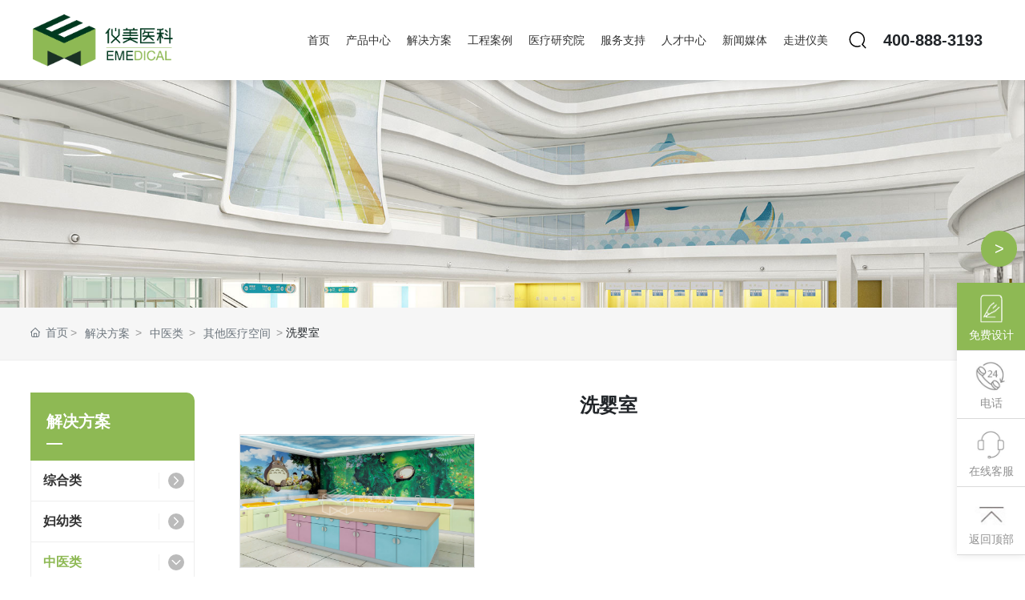

--- FILE ---
content_type: text/html; charset=utf-8
request_url: https://www.emeok.com/product/235/
body_size: 19315
content:
<!DOCTYPE html>
<!--由中企动力科技股份有限公司广州分公司设计制作，如果您有任何意见或建议请电邮dm-guangzhou@300.cn-->
<html lang="zh"><head>
    
        <title>洗婴室-解决方案-广州市仪美医用家具科技股份有限公司</title>
        <meta name="description" content="洗婴室,广州市仪美医用家具科技股份有限公司"/>
        <meta name="keywords" content=""/>
        <meta http-equiv="x-dns-prefetch-control" content="on" />
<link rel="dns-prefetch" href="//omo-oss-image.thefastimg.com"/>
<link rel="dns-prefetch" href="//dcloud-static01.faststatics.com"/>
    <link rel="shortcut icon " type="images/x-icon" href="/favicon.ico" />
    <link type="text/css" rel="stylesheet" href="/npublic/libs/css/ceccbootstrap.min.css,global.css?instance=new2023011716034208377&viewType=p&v=1749190892000&siteType=oper">
    <link type="text/css" rel="stylesheet" href="/css/site.css?instance=new2023011716034208377&viewType=p&v=1749190892000&siteType=oper">
    <link type="text/css" rel="stylesheet" href="/css/solution_list_6547d40ac0e881236f4efe4ba3b91234.min.css?instance=new2023011716034208377&viewType=p&v=1749190892000&siteType=oper">
    <meta name="viewport" content="width=device-width, initial-scale=1, user-scalable=no" />
    <meta name="renderer" content="webkit" />
<meta name="force-rendering" content="webkit" />
<meta http-equiv="X-UA-Compatible" content="IE=edge,chrome=1" />
<script>
    window.env = 'product';
    window.tenant={"bossProductInstance":"NEW2023011716034208377","cdnFlag":"0","cusId":"1397827","domainSSL":"1","domainStatus":10,"flag":1,"foreign":true,"language":"zh_CN","domain":"www.emeok.com","makeDomain":"2301175109.p.make.dcloud.portal1.portal.thefastmake.com","mobileMakeDomain":"2301175109.m.make.dcloud.portal1.portal.thefastmake.com","mobileProductDomain":"2301175109.m.oper.dcloud.portal1.portal.fastoper.com","mobilePublishTime":1749190892000,"mobileStatus":8,"ningkerDomain":"FOREIGN_TRADE","pcPublishTime":1749190892000,"productDomain":"2301175109.p.oper.dcloud.portal1.portal.fastoper.com","siteType":"oper","status":6,"tenantId":313323,"unittype":"portal-saas","viewType":"p","code":"2301175109"};
    window.pageObj={"instanceId":"new2023011716034208377","pageId":"5f29ec5f-ea65-4e2a-9ebb-0b2ab968b848","name":"解决方案列表","filename":"solution_list","pageAddress":null,"appId":"143150160001","pageMotherSetIdList":["footer","head"],"pageMotherSetList":[{"instanceId":"new2023011716034208377","motherSetId":"footer","motherSetName":"默认底部","motherViewType":null,"motherOperStatus":null,"motherSetImageUrl":"/productimg/mother/p/footer.png","motherSetDel":1,"motherSetLocation":1,"pageIds":null,"createTime":1637220888000,"updateTime":1637220888000,"version":0},{"instanceId":"new2023011716034208377","motherSetId":"head","motherSetName":"默认头部","motherViewType":null,"motherOperStatus":null,"motherSetImageUrl":"/productimg/mother/p/head.png","motherSetDel":1,"motherSetLocation":0,"pageIds":null,"createTime":1637220888000,"updateTime":1637220888000,"version":0}],"children":null,"batchCacheTPageList":null,"pageType":"2","contentType":"category","viewType":null,"imageUrl":null,"previewImg":null,"showOrder":16,"parentId":"0","bindId":null,"operStatus":"BUSINESS","del":0,"pageTypeName":null,"isHomePage":0,"isLoginPage":0,"isRegisterPage":null,"isDeafault":0,"isLoginCheck":null,"isSpecialPage":0,"isErrorPage":0,"isPermissionPage":null,"isShopPage":0,"isNavigation":1,"isFlowpage":0,"createTime":1679124594000,"updateTime":1680233379000,"_detailId":"1064962758173937664","renderInfo":{"host":"2301175109.p.oper.dcloud.portal1.portal.fastoper.com","realhost":"www.emeok.com"}};
</script>
<script src="/npublic/libs/core/ceccjquery.min.js,require.min.js,lib.min.js,page.min.js?instance=new2023011716034208377&viewType=p&v=1749190892000&siteType=oper"></script>
<script src="/npublic/commonjs/common.min.js?instance=new2023011716034208377&viewType=p&v=1749190892000&siteType=oper"></script>
</head><body data-pageid="5f29ec5f-ea65-4e2a-9ebb-0b2ab968b848"><div class="main">

<div id="c_grid-116273709439191">    <div class="p_gridbox signal s_tmpl">
            <div id="content_box-116273709439191-0" class="d_gridCell_0 p_gridCell ND_empty"><div id="c_navigation_0061635239687823">
<div class="e_container-21 s_layout">
    <div class="cbox-21-0 p_item"><div class="e_image-16 s_img">
            <a href="/" target="_self">
        <img src="https://omo-oss-image.thefastimg.com/portal-saas/new2023011716034208377/cms/image/febee08b-7bd9-4490-ac9a-bf8623cee414.png" alt="仪美医科" title="仪美医科" la="la"/>
            </a>
</div></div>
    <div class="cbox-21-1 p_item"><div class="e_navigationE-27 " needjs="true">
    <ul class="p_navBox1">
        <li class="p_navItem1">
            <p class="p_navCon js_editor_click">
                <a href="/Home.html" target="" >
                    <span>首页</span>
                </a>
                
            </p>
        </li>
        <li class="p_navItem1">
            <p class="p_navCon js_editor_click">
                <a href="/products01.html" target="" >
                    <span>产品中心</span>
                </a>
                <svg t="1625735163067" class="icon p_jtIcon" viewBox="0 0 1024 1024" version="1.1" xmlns="https://www.w3.org/2000/svg" p-id="1486" width="200" height="200"><path d="M661.16183428 486.94732961L415.99871022 219.24359155c-13.37500289-14.59708438-35.98351032-15.54759219-50.51270128-2.24048272-14.59708438 13.37500289-15.54759219 35.98351032-2.24048272 50.51270127l223.09776396 243.60157549-222.89408371 244.28050967c-13.30710947 14.59708438-12.28870823 37.20559179 2.30837613 50.51270125 14.59708438 13.30710947 37.20559179 12.28870823 50.51270128-2.30837613l244.75576356-268.11109855c0.47525392-0.54314733 1.01840124-1.15418807 1.42576173-1.6973354 11.13452018-13.51078973 10.93083994-33.53934734-1.2899749-46.84645682z" p-id="1487"></path></svg>
            </p>
            <div class="p_navBox2">
                <div class="cd">
                    <ul>
                        <li class="p_navItem2">
                            <a href="/products01.html" target="" >
                                <p class="p_menu2Item">工作站系统</p>
                                <span class="p_img"></span>
                            </a>
                            <ul class="p_level3Box">
                                <li class="p_level3Item leve3list">
                                    <a href="/product/36/" target="" >
                                        <p class="p_menuItem">护理工作站</p>
                                        <span class="p_img"></span>
                                    </a>
                                </li>
                                <li class="p_level3Item leve3list">
                                    <a href="/product/37/" target="" >
                                        <p class="p_menuItem">医生工作站</p>
                                        <span class="p_img"></span>
                                    </a>
                                </li>
                            </ul>
                          	<div class="show-more">显示更多</div>
                        </li>
                        <li class="p_navItem2">
                            <a href="/products02.html" target="" >
                                <p class="p_menu2Item">医疗操作系统</p>
                                <span class="p_img"></span>
                            </a>
                            <ul class="p_level3Box">
                                <li class="p_level3Item leve3list">
                                    <a href="/product/50/" target="" >
                                        <p class="p_menuItem">配剂操作台柜</p>
                                        <span class="p_img"></span>
                                    </a>
                                </li>
                                <li class="p_level3Item leve3list">
                                    <a href="/product/51/" target="" >
                                        <p class="p_menuItem">医技操作台柜</p>
                                        <span class="p_img"></span>
                                    </a>
                                </li>
                                <li class="p_level3Item leve3list">
                                    <a href="/product/52/" target="" >
                                        <p class="p_menuItem">清洁污洗类</p>
                                        <span class="p_img"></span>
                                    </a>
                                </li>
                            </ul>
                          	<div class="show-more">显示更多</div>
                        </li>
                        <li class="p_navItem2">
                            <a href="/products03.html" target="" >
                                <p class="p_menu2Item">存储系统</p>
                                <span class="p_img"></span>
                            </a>
                            <ul class="p_level3Box">
                                <li class="p_level3Item leve3list">
                                    <a href="/product/39/" target="" >
                                        <p class="p_menuItem">医疗存储</p>
                                        <span class="p_img"></span>
                                    </a>
                                </li>
                                <li class="p_level3Item leve3list">
                                    <a href="/product/40/" target="" >
                                        <p class="p_menuItem">药剂耗材存储</p>
                                        <span class="p_img"></span>
                                    </a>
                                </li>
                                <li class="p_level3Item leve3list">
                                    <a href="/product/42/" target="" >
                                        <p class="p_menuItem">更衣换鞋存储</p>
                                        <span class="p_img"></span>
                                    </a>
                                </li>
                                <li class="p_level3Item leve3list">
                                    <a href="/product/43/" target="" >
                                        <p class="p_menuItem">移动存储</p>
                                        <span class="p_img"></span>
                                    </a>
                                </li>
                                <li class="p_level3Item leve3list">
                                    <a href="/product/41/" target="" >
                                        <p class="p_menuItem">资料存储</p>
                                        <span class="p_img"></span>
                                    </a>
                                </li>
                            </ul>
                          	<div class="show-more">显示更多</div>
                        </li>
                        <li class="p_navItem2">
                            <a href="/products04.html" target="" >
                                <p class="p_menu2Item">诊疗床系统</p>
                                <span class="p_img"></span>
                            </a>
                            <ul class="p_level3Box">
                                <li class="p_level3Item leve3list">
                                    <a href="/product/54/" target="" >
                                        <p class="p_menuItem">诊疗床</p>
                                        <span class="p_img"></span>
                                    </a>
                                </li>
                                <li class="p_level3Item leve3list">
                                    <a href="/product/55/" target="" >
                                        <p class="p_menuItem">理疗床</p>
                                        <span class="p_img"></span>
                                    </a>
                                </li>
                            </ul>
                          	<div class="show-more">显示更多</div>
                        </li>
                        <li class="p_navItem2">
                            <a href="/products05.html" target="" >
                                <p class="p_menu2Item">座具系统</p>
                                <span class="p_img"></span>
                            </a>
                            <ul class="p_level3Box">
                                <li class="p_level3Item leve3list">
                                    <a href="/product/45/" target="" >
                                        <p class="p_menuItem">等候座具</p>
                                        <span class="p_img"></span>
                                    </a>
                                </li>
                                <li class="p_level3Item leve3list">
                                    <a href="/product/47/" target="" >
                                        <p class="p_menuItem">接待座具</p>
                                        <span class="p_img"></span>
                                    </a>
                                </li>
                                <li class="p_level3Item leve3list">
                                    <a href="/product/46/" target="" >
                                        <p class="p_menuItem">医护座具</p>
                                        <span class="p_img"></span>
                                    </a>
                                </li>
                                <li class="p_level3Item leve3list">
                                    <a href="/product/48/" target="" >
                                        <p class="p_menuItem">功能座具</p>
                                        <span class="p_img"></span>
                                    </a>
                                </li>
                            </ul>
                          	<div class="show-more">显示更多</div>
                        </li>
                        <li class="p_navItem2">
                            <a href="/products06.html" target="" >
                                <p class="p_menu2Item">医养系统</p>
                                <span class="p_img"></span>
                            </a>
                            <ul class="p_level3Box">
                                <li class="p_level3Item leve3list">
                                    <a href="/product/57/" target="" >
                                        <p class="p_menuItem">适老家具</p>
                                        <span class="p_img"></span>
                                    </a>
                                </li>
                                <li class="p_level3Item leve3list">
                                    <a href="/product/58/" target="" >
                                        <p class="p_menuItem">适老功能座具</p>
                                        <span class="p_img"></span>
                                    </a>
                                </li>
                                <li class="p_level3Item leve3list">
                                    <a href="/product/59/" target="" >
                                        <p class="p_menuItem">适老功能床</p>
                                        <span class="p_img"></span>
                                    </a>
                                </li>
                                <li class="p_level3Item leve3list">
                                    <a href="/product/60/" target="" >
                                        <p class="p_menuItem">适老辅具</p>
                                        <span class="p_img"></span>
                                    </a>
                                </li>
                            </ul>
                          	<div class="show-more">显示更多</div>
                        </li>
                        <li class="p_navItem2">
                            <a href="/products07.html" target="" >
                                <p class="p_menu2Item">智能系统</p>
                                <span class="p_img"></span>
                            </a>
                            <ul class="p_level3Box">
                                <li class="p_level3Item leve3list">
                                    <a href="/product/62/" target="" >
                                        <p class="p_menuItem">智能手术室行为管理系统</p>
                                        <span class="p_img"></span>
                                    </a>
                                </li>
                            </ul>
                          	<div class="show-more">显示更多</div>
                        </li>
                        <li class="p_navItem2">
                            <a href="/products08.html" target="" >
                                <p class="p_menu2Item">净化系统</p>
                                <span class="p_img"></span>
                            </a>
                            <ul class="p_level3Box">
                                <li class="p_level3Item leve3list">
                                    <a href="/product/292/" target="" >
                                        <p class="p_menuItem">手术室净化系统</p>
                                        <span class="p_img"></span>
                                    </a>
                                </li>
                                <li class="p_level3Item leve3list">
                                    <a href="/product/293/" target="" >
                                        <p class="p_menuItem">消毒供应中心净化系统</p>
                                        <span class="p_img"></span>
                                    </a>
                                </li>
                            </ul>
                          	<div class="show-more">显示更多</div>
                        </li>
                        <li class="p_navItem2">
                            <a href="/products09.html" target="" >
                                <p class="p_menu2Item">其他</p>
                                <span class="p_img"></span>
                            </a>
                            <ul class="p_level3Box">
                                <li class="p_level3Item leve3list">
                                    <a href="/product/65/" target="" >
                                        <p class="p_menuItem">行政后勤类</p>
                                        <span class="p_img"></span>
                                    </a>
                                </li>
                                <li class="p_level3Item leve3list">
                                    <a href="/product/66/" target="" >
                                        <p class="p_menuItem">配件类</p>
                                        <span class="p_img"></span>
                                    </a>
                                </li>
                            </ul>
                          	<div class="show-more">显示更多</div>
                        </li>
                    </ul>
                </div>
            </div>
        </li>
        <li class="p_navItem1">
            <p class="p_navCon js_editor_click">
                <a href="/product/95/" target="" >
                    <span>解决方案</span>
                </a>
                <svg t="1625735163067" class="icon p_jtIcon" viewBox="0 0 1024 1024" version="1.1" xmlns="https://www.w3.org/2000/svg" p-id="1486" width="200" height="200"><path d="M661.16183428 486.94732961L415.99871022 219.24359155c-13.37500289-14.59708438-35.98351032-15.54759219-50.51270128-2.24048272-14.59708438 13.37500289-15.54759219 35.98351032-2.24048272 50.51270127l223.09776396 243.60157549-222.89408371 244.28050967c-13.30710947 14.59708438-12.28870823 37.20559179 2.30837613 50.51270125 14.59708438 13.30710947 37.20559179 12.28870823 50.51270128-2.30837613l244.75576356-268.11109855c0.47525392-0.54314733 1.01840124-1.15418807 1.42576173-1.6973354 11.13452018-13.51078973 10.93083994-33.53934734-1.2899749-46.84645682z" p-id="1487"></path></svg>
            </p>
            <div class="p_navBox2">
                <div class="cd">
                    <ul>
                        <li class="p_navItem2">
                            <a href="/Solution01-1.html" target="" >
                                <p class="p_menu2Item">综合类</p>
                                <span class="p_img"></span>
                            </a>
                            <ul class="p_level3Box">
                                <li class="p_level3Item leve3list">
                                    <a href="/Solution01-1.html" target="" >
                                        <p class="p_menuItem">护士工作站</p>
                                        <span class="p_img"></span>
                                    </a>
                                </li>
                                <li class="p_level3Item leve3list">
                                    <a href="/Solution01-2.html" target="" >
                                        <p class="p_menuItem">公共等候区</p>
                                        <span class="p_img"></span>
                                    </a>
                                </li>
                                <li class="p_level3Item leve3list">
                                    <a href="/Solution01-3.html" target="" >
                                        <p class="p_menuItem">诊室</p>
                                        <span class="p_img"></span>
                                    </a>
                                </li>
                                <li class="p_level3Item leve3list">
                                    <a href="/Solution01-4.html" target="" >
                                        <p class="p_menuItem">诊疗空间</p>
                                        <span class="p_img"></span>
                                    </a>
                                </li>
                                <li class="p_level3Item leve3list">
                                    <a href="/Solution01-5.html" target="" >
                                        <p class="p_menuItem">医疗护理空间</p>
                                        <span class="p_img"></span>
                                    </a>
                                </li>
                            </ul>
                          	<div class="show-more">显示更多</div>
                        </li>
                        <li class="p_navItem2">
                            <a href="/Solution02-1.html" target="" >
                                <p class="p_menu2Item">妇幼类</p>
                                <span class="p_img"></span>
                            </a>
                            <ul class="p_level3Box">
                                <li class="p_level3Item leve3list">
                                    <a href="/Solution02-1.html" target="" >
                                        <p class="p_menuItem">护士工作站</p>
                                        <span class="p_img"></span>
                                    </a>
                                </li>
                                <li class="p_level3Item leve3list">
                                    <a href="/Solution02-2.html" target="" >
                                        <p class="p_menuItem">公共等候区</p>
                                        <span class="p_img"></span>
                                    </a>
                                </li>
                                <li class="p_level3Item leve3list">
                                    <a href="/Solution02-3.html" target="" >
                                        <p class="p_menuItem">诊室</p>
                                        <span class="p_img"></span>
                                    </a>
                                </li>
                                <li class="p_level3Item leve3list">
                                    <a href="/Solution02-4.html" target="" >
                                        <p class="p_menuItem">诊疗空间</p>
                                        <span class="p_img"></span>
                                    </a>
                                </li>
                                <li class="p_level3Item leve3list">
                                    <a href="/Solution02-5.html" target="" >
                                        <p class="p_menuItem">医疗护理空间</p>
                                        <span class="p_img"></span>
                                    </a>
                                </li>
                            </ul>
                          	<div class="show-more">显示更多</div>
                        </li>
                        <li class="p_navItem2">
                            <a href="/Solution03-1.html" target="" >
                                <p class="p_menu2Item">中医类</p>
                                <span class="p_img"></span>
                            </a>
                            <ul class="p_level3Box">
                                <li class="p_level3Item leve3list">
                                    <a href="/Solution03-1.html" target="" >
                                        <p class="p_menuItem">护士工作站</p>
                                        <span class="p_img"></span>
                                    </a>
                                </li>
                                <li class="p_level3Item leve3list">
                                    <a href="/Solution03-2.html" target="" >
                                        <p class="p_menuItem">公共等候区</p>
                                        <span class="p_img"></span>
                                    </a>
                                </li>
                                <li class="p_level3Item leve3list">
                                    <a href="/Solution03-3.html" target="" >
                                        <p class="p_menuItem">诊室</p>
                                        <span class="p_img"></span>
                                    </a>
                                </li>
                                <li class="p_level3Item leve3list">
                                    <a href="/Solution03-4.html" target="" >
                                        <p class="p_menuItem">诊疗空间</p>
                                        <span class="p_img"></span>
                                    </a>
                                </li>
                                <li class="p_level3Item leve3list">
                                    <a href="/Solution03-5.html" target="" >
                                        <p class="p_menuItem">医疗护理空间</p>
                                        <span class="p_img"></span>
                                    </a>
                                </li>
                            </ul>
                          	<div class="show-more">显示更多</div>
                        </li>
                        <li class="p_navItem2">
                            <a href="/Solution04-1.html" target="" >
                                <p class="p_menu2Item">医养类</p>
                                <span class="p_img"></span>
                            </a>
                            <ul class="p_level3Box">
                                <li class="p_level3Item leve3list">
                                    <a href="/Solution04-1.html" target="" >
                                        <p class="p_menuItem">护士工作站</p>
                                        <span class="p_img"></span>
                                    </a>
                                </li>
                                <li class="p_level3Item leve3list">
                                    <a href="/Solution04-2.html" target="" >
                                        <p class="p_menuItem">公共等候区</p>
                                        <span class="p_img"></span>
                                    </a>
                                </li>
                                <li class="p_level3Item leve3list">
                                    <a href="/Solution04-3.html" target="" >
                                        <p class="p_menuItem">诊疗空间</p>
                                        <span class="p_img"></span>
                                    </a>
                                </li>
                                <li class="p_level3Item leve3list">
                                    <a href="/Solution04-4.html" target="" >
                                        <p class="p_menuItem">医疗护理空间</p>
                                        <span class="p_img"></span>
                                    </a>
                                </li>
                                <li class="p_level3Item leve3list">
                                    <a href="/Solution04-5.html" target="" >
                                        <p class="p_menuItem">医疗存储空间</p>
                                        <span class="p_img"></span>
                                    </a>
                                </li>
                            </ul>
                          	<div class="show-more">显示更多</div>
                        </li>
                        <li class="p_navItem2">
                            <a href="/Solution05-1.html" target="" >
                                <p class="p_menu2Item">智能化类</p>
                                <span class="p_img"></span>
                            </a>
                            <ul class="p_level3Box">
                                <li class="p_level3Item leve3list">
                                    <a href="/Solution05-1.html" target="" >
                                        <p class="p_menuItem">手术室行为管理</p>
                                        <span class="p_img"></span>
                                    </a>
                                </li>
                            </ul>
                          	<div class="show-more">显示更多</div>
                        </li>
                        <li class="p_navItem2">
                            <a href="/Solution06-1.html" target="" >
                                <p class="p_menu2Item">净化类</p>
                                <span class="p_img"></span>
                            </a>
                            <ul class="p_level3Box">
                                <li class="p_level3Item leve3list">
                                    <a href="/Solution06-1.html" target="" >
                                        <p class="p_menuItem">手术室洁净区</p>
                                        <span class="p_img"></span>
                                    </a>
                                </li>
                                <li class="p_level3Item leve3list">
                                    <a href="/Solution06-2.html" target="" >
                                        <p class="p_menuItem">消毒供应中心</p>
                                        <span class="p_img"></span>
                                    </a>
                                </li>
                            </ul>
                          	<div class="show-more">显示更多</div>
                        </li>
                    </ul>
                </div>
            </div>
        </li>
        <li class="p_navItem1">
            <p class="p_navCon js_editor_click">
                <a href="/product/21/" target="" >
                    <span>工程案例</span>
                </a>
                <svg t="1625735163067" class="icon p_jtIcon" viewBox="0 0 1024 1024" version="1.1" xmlns="https://www.w3.org/2000/svg" p-id="1486" width="200" height="200"><path d="M661.16183428 486.94732961L415.99871022 219.24359155c-13.37500289-14.59708438-35.98351032-15.54759219-50.51270128-2.24048272-14.59708438 13.37500289-15.54759219 35.98351032-2.24048272 50.51270127l223.09776396 243.60157549-222.89408371 244.28050967c-13.30710947 14.59708438-12.28870823 37.20559179 2.30837613 50.51270125 14.59708438 13.30710947 37.20559179 12.28870823 50.51270128-2.30837613l244.75576356-268.11109855c0.47525392-0.54314733 1.01840124-1.15418807 1.42576173-1.6973354 11.13452018-13.51078973 10.93083994-33.53934734-1.2899749-46.84645682z" p-id="1487"></path></svg>
            </p>
            <div class="p_navBox2">
                <div class="cd">
                    <ul>
                        <li class="p_navItem2">
                            <a href="/product/21/" target="" >
                                <p class="p_menu2Item">医疗案例</p>
                                <span class="p_img"></span>
                            </a>
                        </li>
                        <li class="p_navItem2">
                            <a href="/product/68/" target="" >
                                <p class="p_menu2Item">医养案例</p>
                                <span class="p_img"></span>
                            </a>
                        </li>
                        <li class="p_navItem2">
                            <a href="/product/69/" target="" >
                                <p class="p_menu2Item">智能案例</p>
                                <span class="p_img"></span>
                            </a>
                        </li>
                    </ul>
                </div>
            </div>
        </li>
        <li class="p_navItem1">
            <p class="p_navCon js_editor_click">
                <a href="/institute.html" target="" >
                    <span>医疗研究院</span>
                </a>
                <svg t="1625735163067" class="icon p_jtIcon" viewBox="0 0 1024 1024" version="1.1" xmlns="https://www.w3.org/2000/svg" p-id="1486" width="200" height="200"><path d="M661.16183428 486.94732961L415.99871022 219.24359155c-13.37500289-14.59708438-35.98351032-15.54759219-50.51270128-2.24048272-14.59708438 13.37500289-15.54759219 35.98351032-2.24048272 50.51270127l223.09776396 243.60157549-222.89408371 244.28050967c-13.30710947 14.59708438-12.28870823 37.20559179 2.30837613 50.51270125 14.59708438 13.30710947 37.20559179 12.28870823 50.51270128-2.30837613l244.75576356-268.11109855c0.47525392-0.54314733 1.01840124-1.15418807 1.42576173-1.6973354 11.13452018-13.51078973 10.93083994-33.53934734-1.2899749-46.84645682z" p-id="1487"></path></svg>
            </p>
            <div class="p_navBox2">
                <div class="cd">
                    <ul>
                        <li class="p_navItem2">
                            <a href="/institute.html" target="" >
                                <p class="p_menu2Item">医疗研究院</p>
                                <span class="p_img"></span>
                            </a>
                        </li>
                    </ul>
                </div>
            </div>
        </li>
        <li class="p_navItem1">
            <p class="p_navCon js_editor_click">
                <a href="/service.html" target="" >
                    <span>服务支持</span>
                </a>
                <svg t="1625735163067" class="icon p_jtIcon" viewBox="0 0 1024 1024" version="1.1" xmlns="https://www.w3.org/2000/svg" p-id="1486" width="200" height="200"><path d="M661.16183428 486.94732961L415.99871022 219.24359155c-13.37500289-14.59708438-35.98351032-15.54759219-50.51270128-2.24048272-14.59708438 13.37500289-15.54759219 35.98351032-2.24048272 50.51270127l223.09776396 243.60157549-222.89408371 244.28050967c-13.30710947 14.59708438-12.28870823 37.20559179 2.30837613 50.51270125 14.59708438 13.30710947 37.20559179 12.28870823 50.51270128-2.30837613l244.75576356-268.11109855c0.47525392-0.54314733 1.01840124-1.15418807 1.42576173-1.6973354 11.13452018-13.51078973 10.93083994-33.53934734-1.2899749-46.84645682z" p-id="1487"></path></svg>
            </p>
            <div class="p_navBox2">
                <div class="cd">
                    <ul>
                        <li class="p_navItem2">
                            <a href="/service.html" target="" >
                                <p class="p_menu2Item">服务与支持</p>
                                <span class="p_img"></span>
                            </a>
                        </li>
                        <li class="p_navItem2">
                            <a href="/service.html#c_static_001_P_4492-16789315580230" target="" >
                                <p class="p_menu2Item">增值服务</p>
                                <span class="p_img"></span>
                            </a>
                        </li>
                    </ul>
                </div>
            </div>
        </li>
        <li class="p_navItem1">
            <p class="p_navCon js_editor_click">
                <a href="/join.html" target="" >
                    <span>人才中心</span>
                </a>
                <svg t="1625735163067" class="icon p_jtIcon" viewBox="0 0 1024 1024" version="1.1" xmlns="https://www.w3.org/2000/svg" p-id="1486" width="200" height="200"><path d="M661.16183428 486.94732961L415.99871022 219.24359155c-13.37500289-14.59708438-35.98351032-15.54759219-50.51270128-2.24048272-14.59708438 13.37500289-15.54759219 35.98351032-2.24048272 50.51270127l223.09776396 243.60157549-222.89408371 244.28050967c-13.30710947 14.59708438-12.28870823 37.20559179 2.30837613 50.51270125 14.59708438 13.30710947 37.20559179 12.28870823 50.51270128-2.30837613l244.75576356-268.11109855c0.47525392-0.54314733 1.01840124-1.15418807 1.42576173-1.6973354 11.13452018-13.51078973 10.93083994-33.53934734-1.2899749-46.84645682z" p-id="1487"></path></svg>
            </p>
            <div class="p_navBox2">
                <div class="cd">
                    <ul>
                        <li class="p_navItem2">
                            <a href="/join.html" target="" >
                                <p class="p_menu2Item">人才招聘</p>
                                <span class="p_img"></span>
                            </a>
                        </li>
                    </ul>
                </div>
            </div>
        </li>
        <li class="p_navItem1">
            <p class="p_navCon js_editor_click">
                <a href="/news.html" target="" >
                    <span>新闻媒体</span>
                </a>
                <svg t="1625735163067" class="icon p_jtIcon" viewBox="0 0 1024 1024" version="1.1" xmlns="https://www.w3.org/2000/svg" p-id="1486" width="200" height="200"><path d="M661.16183428 486.94732961L415.99871022 219.24359155c-13.37500289-14.59708438-35.98351032-15.54759219-50.51270128-2.24048272-14.59708438 13.37500289-15.54759219 35.98351032-2.24048272 50.51270127l223.09776396 243.60157549-222.89408371 244.28050967c-13.30710947 14.59708438-12.28870823 37.20559179 2.30837613 50.51270125 14.59708438 13.30710947 37.20559179 12.28870823 50.51270128-2.30837613l244.75576356-268.11109855c0.47525392-0.54314733 1.01840124-1.15418807 1.42576173-1.6973354 11.13452018-13.51078973 10.93083994-33.53934734-1.2899749-46.84645682z" p-id="1487"></path></svg>
            </p>
            <div class="p_navBox2">
                <div class="cd">
                    <ul>
                        <li class="p_navItem2">
                            <a href="/news.html" target="" >
                                <p class="p_menu2Item">新闻媒体</p>
                                <span class="p_img"></span>
                            </a>
                        </li>
                    </ul>
                </div>
            </div>
        </li>
        <li class="p_navItem1">
            <p class="p_navCon js_editor_click">
                <a href="/abouts.html" target="" >
                    <span>走进仪美</span>
                </a>
                <svg t="1625735163067" class="icon p_jtIcon" viewBox="0 0 1024 1024" version="1.1" xmlns="https://www.w3.org/2000/svg" p-id="1486" width="200" height="200"><path d="M661.16183428 486.94732961L415.99871022 219.24359155c-13.37500289-14.59708438-35.98351032-15.54759219-50.51270128-2.24048272-14.59708438 13.37500289-15.54759219 35.98351032-2.24048272 50.51270127l223.09776396 243.60157549-222.89408371 244.28050967c-13.30710947 14.59708438-12.28870823 37.20559179 2.30837613 50.51270125 14.59708438 13.30710947 37.20559179 12.28870823 50.51270128-2.30837613l244.75576356-268.11109855c0.47525392-0.54314733 1.01840124-1.15418807 1.42576173-1.6973354 11.13452018-13.51078973 10.93083994-33.53934734-1.2899749-46.84645682z" p-id="1487"></path></svg>
            </p>
            <div class="p_navBox2">
                <div class="cd">
                    <ul>
                        <li class="p_navItem2">
                            <a href="/abouts.html" target="" >
                                <p class="p_menu2Item">品读仪美</p>
                                <span class="p_img"></span>
                            </a>
                        </li>
                        <li class="p_navItem2">
                            <a href="/history.html" target="" >
                                <p class="p_menu2Item">发展历程</p>
                                <span class="p_img"></span>
                            </a>
                        </li>
                        <li class="p_navItem2">
                            <a href="/honor.html" target="" >
                                <p class="p_menu2Item">企业荣誉</p>
                                <span class="p_img"></span>
                            </a>
                        </li>
                        <li class="p_navItem2">
                            <a href="/responsibility.html" target="" >
                                <p class="p_menu2Item">社会责任</p>
                                <span class="p_img"></span>
                            </a>
                        </li>
                        <li class="p_navItem2">
                            <a href="/video.html" target="" >
                                <p class="p_menu2Item">视频中心</p>
                                <span class="p_img"></span>
                            </a>
                        </li>
                        <li class="p_navItem2">
                            <a href="/contact.html" target="" >
                                <p class="p_menu2Item">联系我们</p>
                                <span class="p_img"></span>
                            </a>
                        </li>
                    </ul>
                </div>
            </div>
        </li>
    </ul>
    <div class="p_navButton js_editor_click">
        <p>
            <span></span>
            <span></span>
            <span></span>
        </p>
    </div>
</div>
<script src="/upload/js/6df32869f6b84d4d99ba932361cf5284.js?instance=new2023011716034208377&viewType=p&v=1749190892000&siteType=oper"></script></div>
    <div class="cbox-21-2 p_item"><div class="e_container-22 s_layout">
    <div class="cbox-22-0 p_item"><div class="e_html-17 s_list">
    <div class="search_warp">
<script type="text/javascript" src="/upload/js/402f43b59cfe43ba94a7df76ea40083b.js"></script>
<script type="text/javascript" src="/upload/js/c1f39e0f2fcb450995aa177644205dc2.js"></script>
<svg t="1602919003135" class="ss_icon" viewBox="0 0 1024 1024" version="1.1" xmlns="https://www.w3.org/2000/svg" p-id="9837" width="24" height="24"><path d="M951.9 904.8l-152-162.5c61.8-74 95.6-167.4 95.5-263.9 0-228.3-186-414.1-414.5-414.1S66.5 250 66.5 478.4c0 228.4 186 414.1 414.5 414.1 59.2 0.1 117.8-12.6 171.7-37.1 16-7.3 23-26.2 15.7-42.2-7.3-16-26.2-23-42.2-15.7-108.5 49.2-234.6 40-334.8-24.5-100.2-64.5-160.9-175.4-161-294.6 0.3-193.5 157.2-350.2 350.7-350.3 193.4 0 350.8 157.2 350.8 350.3 0.1 90.5-34.9 177.5-97.8 242.6-12.2 12.7-11.8 32.8 0.9 45 1 1 2.2 1.3 3.3 2 0.9 1.3 1.3 2.7 2.5 4l164.9 176.3c12 12.8 32.1 13.5 45 1.5 12.6-12 13.2-32.2 1.2-45z m0 0" p-id="9838"></path></svg>
</div>

<div class="bjtel">
<a href="tel:400-888-3193">400-888-3193</a>
</div>


<div class="side_box_all">
<div class="quanquan">&gt;</div>

<div class="side_box">
  
  <!-- QQ咨询 -->
  <div class="side_boxs qq lv_color">
    <a href="http://wpa.qq.com/msgrd?v=3&amp;uin=3065734252&amp;site=qq&amp;menu=yes">
      <img src="https://omo-oss-image.thefastimg.com/portal-saas/new2023011716034208377/cms/image/75397206-f777-4018-98f4-4022bfba3c1e.png" width="100%" alt="免费设计" la="la">
    </a>
    <p class="side_wz" zixun="qq">免费设计</p>
  </div>
  <!-- QQ咨询 -->
  
  <!-- 电话 -->
  <div class="side_boxs tel side_boxs_hidea">
    <a href="tel:4008883193"><img src="https://omo-oss-image.thefastimg.com/portal-saas/new2023011716034208377/cms/image/4c260367-ae2e-4a55-94dd-be427ee7d7c8.jpg" width="25px" alt="电话" la="la"></a>
    <p class="side_wz" zixun="qq">电话</p>
    <a href="tel:4008883193"><div class="tel_code">4008883193</div></a>
  </div>
  <!-- 电话 -->
  
  <!-- QQ咨询 -->
  <div class="side_boxs qq">
    <a href="/contact.html">
      <img src="https://omo-oss-image.thefastimg.com/portal-saas/new2023011716034208377/cms/image/b9501937-4f2b-4e63-9110-63c7c10467cd.jpg" width="25px" alt="联系" la="la">
    </a>
    <p class="side_wz" zixun="qq">在线客服</p>
  </div>
  <!-- QQ咨询 -->
    <!-- QQ咨询 -->
  <div class="side_boxs qq side_top">
    <div>
      <img src="https://omo-oss-image.thefastimg.com/portal-saas/new2023011716034208377/cms/image/26c15a94-057a-439d-ad02-624a64718df8.jpg" width="25px" alt="返回顶部" la="la">
    </div>
    <p class="side_wz" zixun="qq">返回顶部</p>
  </div>
  <!-- QQ咨询 -->

</div>
</div>
</div></div>
</div></div>
</div>
 <input type="hidden" name="propJson" value='{&quot;setting_3&quot;:{},&quot;showArrow_27&quot;:true,&quot;href_16&quot;:{&quot;type&quot;:&quot;page&quot;,&quot;value&quot;:{&quot;pageId&quot;:&quot;af96174b-39ab-430a-a049-013fbaedc0p0&quot;,&quot;hash&quot;:&quot;&quot;},&quot;target&quot;:&quot;_self&quot;},&quot;space_16&quot;:0,&quot;setting_16&quot;:{&quot;fit&quot;:&quot;contain&quot;,&quot;isLazy&quot;:&quot;false&quot;}}'/></div><div id="c_static_001-1642231999937">
<div class="e_container-1 s_layout">
    <div class="cbox-1-0 p_item"><div class="e_container-4 s_layout">
    <div class="cbox-4-0 p_item"><div class="e_image-5 s_img">
        
            <img src="/npublic/img/s.png" lazy="https://omo-oss-image.thefastimg.com/portal-saas/new2021110809444772096/cms/image/b120c226-207f-494f-b45a-2acb955f4bbb.png" alt="search" title="search" la="la"/>
        
</div></div>
    <div class="cbox-4-1 p_item"><form class="e_form-6 s_form_layout1" needjs="true">
    <div class="cbox-6-0 p_formItem"><div class="e_input-8 s_form1 form-group " needjs="true" >
    <div class="">
        <div class="input-group">
            <input type="text" class="form-control s_form-control s_input p_input" name="e_input-8" 
                placeholder="请输入关键字" 
                 
                
            >
            <div class="invalid-feedback"></div>
        </div>
    </div>
</div></div>
    <div class="cbox-6-1 p_formItem"><a class="e_formBtn-7 s_button6 btn btn-primary" href="javascript:;" needjs="true">
    <span>搜索</span> 
</a></div>
    <input name="jumpPage" type="hidden" value="/search.html?_detailId=undefined">
</form></div>
</div></div>
    <div class="cbox-1-1 p_item"><div class="e_container-2 s_layout">
    <div class="cbox-2-0 p_item"><div class="e_html-9 s_list">
    <div class="search_close">
    <svg t="1642239469515" class="closeicon" viewBox="0 0 1024 1024" version="1.1" xmlns="http://www.w3.org/2000/svg" p-id="2511" width="20" height="20"><path d="M512 456.310154L94.247385 38.557538a39.542154 39.542154 0 0 0-55.689847 0 39.266462 39.266462 0 0 0 0 55.689847L456.310154 512 38.557538 929.752615a39.542154 39.542154 0 0 0 0 55.689847 39.266462 39.266462 0 0 0 55.689847 0L512 567.689846l417.752615 417.752616c15.163077 15.163077 40.290462 15.36 55.689847 0a39.266462 39.266462 0 0 0 0-55.689847L567.689846 512 985.442462 94.247385a39.542154 39.542154 0 0 0 0-55.689847 39.266462 39.266462 0 0 0-55.689847 0L512 456.310154z" p-id="2512"></path></svg>
</div>

</div></div>
</div></div>
</div>
 <input type="hidden" name="propJson" value='{&quot;formId_6&quot;:&quot;1091364863262400512&quot;,&quot;submit_6&quot;:{&quot;obj2&quot;:{&quot;type&quot;:&quot;customPage&quot;,&quot;value&quot;:{&quot;type&quot;:&quot;page&quot;,&quot;params&quot;:[{&quot;param&quot;:&quot;_detailId&quot;,&quot;valueName&quot;:&quot;单行文本&quot;,&quot;valueType&quot;:&quot;value&quot;,&quot;paramName&quot;:&quot;默认参数&quot;,&quot;type&quot;:&quot;form&quot;,&quot;value&quot;:&quot;e_input-8&quot;}],&quot;value&quot;:&quot;c96af41c-f050-4f1c-84a5-1f4068875e80&quot;},&quot;target&quot;:&quot;_self&quot;},&quot;obj1&quot;:{&quot;result&quot;:1,&quot;request&quot;:[],&quot;promptTime&quot;:0,&quot;prompt&quot;:&quot;&quot;},&quot;logic&quot;:[],&quot;type&quot;:2,&quot;obj3&quot;:{}},&quot;initType_8&quot;:1,&quot;basic_6&quot;:{&quot;submitLimit&quot;:{&quot;unit&quot;:1,&quot;count&quot;:1,&quot;interval&quot;:1,&quot;peopleLimit&quot;:1,&quot;limitRule&quot;:1},&quot;submitTime&quot;:{&quot;limit&quot;:2,&quot;startTime&quot;:&quot;&quot;,&quot;endTime&quot;:&quot;&quot;,&quot;prompt&quot;:&quot;&quot;},&quot;formInfo&quot;:{&quot;app&quot;:&quot;166889&quot;,&quot;name&quot;:&quot;search&quot;,&quot;title&quot;:&quot;搜索关键词&quot;},&quot;advanced&quot;:{&quot;customState&quot;:[],&quot;message&quot;:1}},&quot;business_7&quot;:[],&quot;href_5&quot;:{&quot;type&quot;:&quot;&quot;,&quot;value&quot;:&quot;&quot;,&quot;target&quot;:&quot;&quot;},&quot;setting_5&quot;:{&quot;fit&quot;:&quot;contain&quot;,&quot;isLazy&quot;:&quot;true&quot;},&quot;label_8&quot;:&quot;单行文本&quot;,&quot;rule_6&quot;:[],&quot;state_8&quot;:&quot;normal&quot;,&quot;ddItem_8&quot;:{},&quot;value_8&quot;:&quot;&quot;,&quot;async_6&quot;:{&quot;status&quot;:2,&quot;target&quot;:&quot;&quot;,&quot;relation&quot;:[]},&quot;action_7&quot;:1,&quot;datasource_8&quot;:{},&quot;showPlaceholder_8&quot;:true,&quot;validate_8&quot;:{&quot;minLength&quot;:{&quot;msg&quot;:&quot;您输入的内容不能少于%len个字符&quot;,&quot;state&quot;:false,&quot;value&quot;:5},&quot;custom&quot;:{&quot;msg&quot;:&quot;&quot;,&quot;reg&quot;:&quot;&quot;,&quot;state&quot;:false},&quot;required&quot;:{&quot;msg&quot;:&quot;内容不能为空&quot;,&quot;value&quot;:false},&quot;maxLength&quot;:{&quot;msg&quot;:&quot;您输入的内容不能多于%len个字符&quot;,&quot;state&quot;:false,&quot;value&quot;:128}},&quot;space_5&quot;:0,&quot;showLabel_8&quot;:false,&quot;logic_7&quot;:[],&quot;placeholder_8&quot;:&quot;请输入关键字&quot;,&quot;notice_6&quot;:{&quot;rules&quot;:[{&quot;code&quot;:&quot;submit&quot;,&quot;mail&quot;:&quot;&quot;,&quot;phone&quot;:&quot;&quot;,&quot;title&quot;:&quot;搜索关键词&quot;,&quot;user&quot;:2}],&quot;status&quot;:1},&quot;prompt_7&quot;:&quot;&quot;,&quot;sourceUuid_6&quot;:&quot;1641685336906137600&quot;,&quot;type_8&quot;:&quot;text&quot;,&quot;type_7&quot;:1}'/></div></div>
    </div>
</div>
<div id="c_static_001-16790354130490">
<div class="e_bannerA-1 s_list" needjs="false">
    <div class="swiper-container" >
        <div class="swiper-wrapper p_swiperContainer">
            <div class="swiper-slide p_slide">
                    <div class="p_img">
                        <a href="javascript:;" >
                            <img src="https://omo-oss-image.thefastimg.com/portal-saas/new2023011716034208377/cms/image/7914b9d9-8f15-4c54-9066-4ea2961c8e61.jpg" alt="解决方案" title="解决方案" la="la"/>
                        </a>
                    </div>
              
                <div class="p_info ">
                    <div>
                      
                            <h1 class="p_btitle" data-swiper-parallax="-900">解决方案</h1>

                    </div>
                </div>
              
            </div>
        </div>
    </div>
</div>
 <input type="hidden" name="propJson" value='{&quot;settings_1&quot;:{&quot;videoLoop&quot;:false,&quot;videoControlor&quot;:false,&quot;navigation&quot;:false,&quot;pagination&quot;:false,&quot;effect&quot;:&quot;slide&quot;,&quot;showText&quot;:true,&quot;videoAutoplay&quot;:false,&quot;videoMouted&quot;:false,&quot;deplay&quot;:4,&quot;autoplay&quot;:false,&quot;direction&quot;:&quot;horizontal&quot;}}'/></div><div id="c_static_001_P_4073-16790356048260">
<div class="e_container-1 s_layout">
    <div class="cbox-1-0 p_item"><div class="e_breadcrumb-5 s_list" needjs="true">
    <ul class="p_breadcrumb">
        <!-- first-child -->
        <li class="p_breadcrumbItem">
            <a href="/">
                <!-- 图标 -->
                <span class="text-secondary p_icon">
                    <svg t="1631185047228" class="icon" viewBox="0 0 1029 1024" version="1.1"
                         xmlns="http://www.w3.org/2000/svg" p-id="1034" width="200" height="200">
                        <path d="M44.799492 528.986943a42.836848 42.836848 0 0 1-31.231646-13.567846 42.725916 42.725916 0 0 1 2.133309-60.329983L491.685094 11.446142a42.68325 42.68325 0 0 1 58.538003 0.34133l465.658723 443.642972c17.066473 16.21315 17.749132 43.26351 1.45065 60.329983s-43.26351 17.749132-60.329983 1.45065L520.442102 101.301124 73.897829 517.552406c-8.27724 7.679913-18.687788 11.434537-29.098337 11.434537z"
                              p-id="1035"></path>
                        <path d="M752.716803 1024H282.876794c-111.188073 0-201.640381-86.697684-201.640381-193.27781V434.524014c0-23.551733 19.11445-42.666183 42.666183-42.666183s42.666183 19.11445 42.666183 42.666183v396.283509c0 59.476659 52.138076 107.945443 116.308015 107.945443h469.925341c64.084607 0 116.308015-48.383452 116.308015-107.945443V434.524014c0-23.551733 19.11445-42.666183 42.666183-42.666183s42.666183 19.11445 42.666183 42.666183v396.283509c-0.085332 106.494793-90.537641 193.192477-201.725713 193.192477z"
                              p-id="1036"></path>
                        <path d="M657.400549 1017.173411H383.142324c-23.551733 0-42.666183-19.11445-42.666183-42.666183V625.839179c0-23.551733 19.11445-42.666183 42.666183-42.666183h274.258225c23.551733 0 42.666183 19.11445 42.666184 42.666183v348.668049c0 23.551733-19.11445 42.666183-42.666184 42.666183z m-231.592041-85.332367h188.925858V668.505362H425.808508v263.335682z"
                              p-id="1037"></path>
                    </svg>
                </span>
                <!-- 图标 -->
                <span class="text-secondary p_title">首页</span>
            </a>
        </li>
    </ul>
</div>
</div>
</div>
 <input type="hidden" name="propJson" value='{&quot;href_3&quot;:{&quot;type&quot;:&quot;field&quot;,&quot;value&quot;:&quot;_href&quot;,&quot;target&quot;:&quot;_self&quot;},&quot;page_2&quot;:{&quot;size&quot;:6,&quot;from&quot;:0,&quot;totalCount&quot;:100},&quot;pageConfig_2&quot;:{&quot;rolling&quot;:{&quot;navigation&quot;:true,&quot;scrollType&quot;:&quot;horizontal&quot;,&quot;pagenation&quot;:true,&quot;scrollTime&quot;:4,&quot;autoScroll&quot;:true},&quot;showJump&quot;:true,&quot;pageType&quot;:&quot;hidden&quot;,&quot;pcColumn&quot;:6,&quot;marquee&quot;:{&quot;navigation&quot;:true,&quot;marqueeTime&quot;:4},&quot;loopItem&quot;:&quot;.p_loopitem&quot;,&quot;pcRow&quot;:2,&quot;moColumn&quot;:2},&quot;href_7&quot;:{&quot;type&quot;:&quot;field&quot;,&quot;value&quot;:&quot;_href&quot;,&quot;target&quot;:&quot;_self&quot;}}'/></div><div id="c_static_001-16801563756150">
<div class="e_container-11 s_layout">
    <div class="cbox-11-0 p_item"><div class="e_container-13 s_layout">
    <div class="cbox-13-0 p_item"><p class="e_text-14 s_title">
     解决方案
</p><hr class="e_line-15 s_line" /></div>
</div><div class="e_categoryB-16 " needjs="true">
    <button class="p_c_mbtn js_editor_click">全部分类</button>
    <div class="p_c_tree">
        <ul class="p_c_content deep-1">
            <li class="p_c_item">
                <p class="p_c_title1 js_editor_click deep ">
                    <a href="/product/70/">
                        
                        
                        <span class="p_c_images"><img src="" alt="综合类" title="综合类" la="la"/></span>
                        
                        
                        <span>综合类</span>
                    </a>
                </p>
                        <ul class="p_c_content deep-2">
            <li class="p_c_item">
                <p class="p_c_title2 js_editor_click deep ">
                    <a href="/product/75/">
                        
                        
                        <span class="p_c_images"><img src="" alt="护士工作站" title="护士工作站" la="la"/></span>
                        
                        
                        <span>护士工作站</span>
                    </a>
                </p>
                        <ul class="p_c_content deep-3">
            <li class="p_c_item">
                <p class="p_c_title3 js_editor_click deep ">
                    <a href="/product/96/">
                        
                        
                        <span class="p_c_images"><img src="" alt="导医区" title="导医区" la="la"/></span>
                        
                        
                        <span>导医区</span>
                    </a>
                </p>
                
            </li>

        
            <li class="p_c_item">
                <p class="p_c_title3 js_editor_click deep ">
                    <a href="/product/97/">
                        
                        
                        <span class="p_c_images"><img src="" alt="分诊区" title="分诊区" la="la"/></span>
                        
                        
                        <span>分诊区</span>
                    </a>
                </p>
                
            </li>

        
            <li class="p_c_item">
                <p class="p_c_title3 js_editor_click deep ">
                    <a href="/product/98/">
                        
                        
                        <span class="p_c_images"><img src="" alt="病区护士站" title="病区护士站" la="la"/></span>
                        
                        
                        <span>病区护士站</span>
                    </a>
                </p>
                
            </li>
        </ul>

            </li>

        
            <li class="p_c_item">
                <p class="p_c_title2 js_editor_click deep ">
                    <a href="/product/76/">
                        
                        
                        <span class="p_c_images"><img src="" alt="公共等候区" title="公共等候区" la="la"/></span>
                        
                        
                        <span>公共等候区</span>
                    </a>
                </p>
                        <ul class="p_c_content deep-3">
            <li class="p_c_item">
                <p class="p_c_title3 js_editor_click deep ">
                    <a href="/product/100/">
                        
                        
                        <span class="p_c_images"><img src="" alt="候诊区" title="候诊区" la="la"/></span>
                        
                        
                        <span>候诊区</span>
                    </a>
                </p>
                
            </li>

        
            <li class="p_c_item">
                <p class="p_c_title3 js_editor_click deep ">
                    <a href="/product/101/">
                        
                        
                        <span class="p_c_images"><img src="" alt="休闲区" title="休闲区" la="la"/></span>
                        
                        
                        <span>休闲区</span>
                    </a>
                </p>
                
            </li>
        </ul>

            </li>

        
            <li class="p_c_item">
                <p class="p_c_title2 js_editor_click deep ">
                    <a href="/product/77/">
                        
                        
                        <span class="p_c_images"><img src="" alt="诊室" title="诊室" la="la"/></span>
                        
                        
                        <span>诊室</span>
                    </a>
                </p>
                        <ul class="p_c_content deep-3">
            <li class="p_c_item">
                <p class="p_c_title3 js_editor_click deep ">
                    <a href="/product/102/">
                        
                        
                        <span class="p_c_images"><img src="" alt="单人诊室" title="单人诊室" la="la"/></span>
                        
                        
                        <span>单人诊室</span>
                    </a>
                </p>
                
            </li>

        
            <li class="p_c_item">
                <p class="p_c_title3 js_editor_click deep ">
                    <a href="/product/297/">
                        
                        
                        <span class="p_c_images"><img src="" alt="医助诊室" title="医助诊室" la="la"/></span>
                        
                        
                        <span>医助诊室</span>
                    </a>
                </p>
                
            </li>

        
            <li class="p_c_item">
                <p class="p_c_title3 js_editor_click deep ">
                    <a href="/product/298/">
                        
                        
                        <span class="p_c_images"><img src="" alt="VIP诊室" title="VIP诊室" la="la"/></span>
                        
                        
                        <span>VIP诊室</span>
                    </a>
                </p>
                
            </li>
        </ul>

            </li>

        
            <li class="p_c_item">
                <p class="p_c_title2 js_editor_click deep ">
                    <a href="/product/78/">
                        
                        
                        <span class="p_c_images"><img src="" alt="诊疗空间" title="诊疗空间" la="la"/></span>
                        
                        
                        <span>诊疗空间</span>
                    </a>
                </p>
                        <ul class="p_c_content deep-3">
            <li class="p_c_item">
                <p class="p_c_title3 js_editor_click deep ">
                    <a href="/product/103/">
                        
                        
                        <span class="p_c_images"><img src="" alt="B超室" title="B超室" la="la"/></span>
                        
                        
                        <span>B超室</span>
                    </a>
                </p>
                
            </li>

        
            <li class="p_c_item">
                <p class="p_c_title3 js_editor_click deep ">
                    <a href="/product/104/">
                        
                        
                        <span class="p_c_images"><img src="" alt="中医理疗室" title="中医理疗室" la="la"/></span>
                        
                        
                        <span>中医理疗室</span>
                    </a>
                </p>
                
            </li>

        
            <li class="p_c_item">
                <p class="p_c_title3 js_editor_click deep ">
                    <a href="/product/105/">
                        
                        
                        <span class="p_c_images"><img src="" alt="抽血/注射室" title="抽血/注射室" la="la"/></span>
                        
                        
                        <span>抽血/注射室</span>
                    </a>
                </p>
                
            </li>

        
            <li class="p_c_item">
                <p class="p_c_title3 js_editor_click deep ">
                    <a href="/product/107/">
                        
                        
                        <span class="p_c_images"><img src="" alt="输液区" title="输液区" la="la"/></span>
                        
                        
                        <span>输液区</span>
                    </a>
                </p>
                
            </li>

        
            <li class="p_c_item">
                <p class="p_c_title3 js_editor_click deep ">
                    <a href="/product/288/">
                        
                        
                        <span class="p_c_images"><img src="" alt="雾化区" title="雾化区" la="la"/></span>
                        
                        
                        <span>雾化区</span>
                    </a>
                </p>
                
            </li>
        </ul>

            </li>

        
            <li class="p_c_item">
                <p class="p_c_title2 js_editor_click deep ">
                    <a href="/product/79/">
                        
                        
                        <span class="p_c_images"><img src="" alt="医疗护理空间" title="医疗护理空间" la="la"/></span>
                        
                        
                        <span>医疗护理空间</span>
                    </a>
                </p>
                        <ul class="p_c_content deep-3">
            <li class="p_c_item">
                <p class="p_c_title3 js_editor_click deep ">
                    <a href="/product/108/">
                        
                        
                        <span class="p_c_images"><img src="" alt="配药室" title="配药室" la="la"/></span>
                        
                        
                        <span>配药室</span>
                    </a>
                </p>
                
            </li>

        
            <li class="p_c_item">
                <p class="p_c_title3 js_editor_click deep ">
                    <a href="/product/109/">
                        
                        
                        <span class="p_c_images"><img src="" alt="治疗室" title="治疗室" la="la"/></span>
                        
                        
                        <span>治疗室</span>
                    </a>
                </p>
                
            </li>

        
            <li class="p_c_item">
                <p class="p_c_title3 js_editor_click deep ">
                    <a href="/product/110/">
                        
                        
                        <span class="p_c_images"><img src="" alt="处置室" title="处置室" la="la"/></span>
                        
                        
                        <span>处置室</span>
                    </a>
                </p>
                
            </li>

        
            <li class="p_c_item">
                <p class="p_c_title3 js_editor_click deep ">
                    <a href="/product/111/">
                        
                        
                        <span class="p_c_images"><img src="" alt="污洗间" title="污洗间" la="la"/></span>
                        
                        
                        <span>污洗间</span>
                    </a>
                </p>
                
            </li>
        </ul>

            </li>

        
            <li class="p_c_item">
                <p class="p_c_title2 js_editor_click deep ">
                    <a href="/product/112/">
                        
                        
                        <span class="p_c_images"><img src="" alt="医疗存储空间" title="医疗存储空间" la="la"/></span>
                        
                        
                        <span>医疗存储空间</span>
                    </a>
                </p>
                        <ul class="p_c_content deep-3">
            <li class="p_c_item">
                <p class="p_c_title3 js_editor_click deep ">
                    <a href="/product/113/">
                        
                        
                        <span class="p_c_images"><img src="" alt="库房" title="库房" la="la"/></span>
                        
                        
                        <span>库房</span>
                    </a>
                </p>
                
            </li>

        
            <li class="p_c_item">
                <p class="p_c_title3 js_editor_click deep ">
                    <a href="/product/114/">
                        
                        
                        <span class="p_c_images"><img src="" alt="器械室" title="器械室" la="la"/></span>
                        
                        
                        <span>器械室</span>
                    </a>
                </p>
                
            </li>

        
            <li class="p_c_item">
                <p class="p_c_title3 js_editor_click deep ">
                    <a href="/product/115/">
                        
                        
                        <span class="p_c_images"><img src="" alt="耗材库" title="耗材库" la="la"/></span>
                        
                        
                        <span>耗材库</span>
                    </a>
                </p>
                
            </li>

        
            <li class="p_c_item">
                <p class="p_c_title3 js_editor_click deep ">
                    <a href="/product/116/">
                        
                        
                        <span class="p_c_images"><img src="" alt="更衣室" title="更衣室" la="la"/></span>
                        
                        
                        <span>更衣室</span>
                    </a>
                </p>
                
            </li>
        </ul>

            </li>

        
            <li class="p_c_item">
                <p class="p_c_title2 js_editor_click deep ">
                    <a href="/product/117/">
                        
                        
                        <span class="p_c_images"><img src="" alt="医生工作区" title="医生工作区" la="la"/></span>
                        
                        
                        <span>医生工作区</span>
                    </a>
                </p>
                        <ul class="p_c_content deep-3">
            <li class="p_c_item">
                <p class="p_c_title3 js_editor_click deep ">
                    <a href="/product/118/">
                        
                        
                        <span class="p_c_images"><img src="" alt="医生/主任/护长办" title="医生/主任/护长办" la="la"/></span>
                        
                        
                        <span>医生/主任/护长办</span>
                    </a>
                </p>
                
            </li>

        
            <li class="p_c_item">
                <p class="p_c_title3 js_editor_click deep ">
                    <a href="/product/119/">
                        
                        
                        <span class="p_c_images"><img src="" alt="示教室" title="示教室" la="la"/></span>
                        
                        
                        <span>示教室</span>
                    </a>
                </p>
                
            </li>

        
            <li class="p_c_item">
                <p class="p_c_title3 js_editor_click deep ">
                    <a href="/product/120/">
                        
                        
                        <span class="p_c_images"><img src="" alt="会议室" title="会议室" la="la"/></span>
                        
                        
                        <span>会议室</span>
                    </a>
                </p>
                
            </li>
        </ul>

            </li>

        
            <li class="p_c_item">
                <p class="p_c_title2 js_editor_click deep ">
                    <a href="/product/121/">
                        
                        
                        <span class="p_c_images"><img src="" alt="医护生活区" title="医护生活区" la="la"/></span>
                        
                        
                        <span>医护生活区</span>
                    </a>
                </p>
                        <ul class="p_c_content deep-3">
            <li class="p_c_item">
                <p class="p_c_title3 js_editor_click deep ">
                    <a href="/product/122/">
                        
                        
                        <span class="p_c_images"><img src="" alt="餐厅" title="餐厅" la="la"/></span>
                        
                        
                        <span>餐厅</span>
                    </a>
                </p>
                
            </li>

        
            <li class="p_c_item">
                <p class="p_c_title3 js_editor_click deep ">
                    <a href="/product/123/">
                        
                        
                        <span class="p_c_images"><img src="" alt="茶歇室" title="茶歇室" la="la"/></span>
                        
                        
                        <span>茶歇室</span>
                    </a>
                </p>
                
            </li>

        
            <li class="p_c_item">
                <p class="p_c_title3 js_editor_click deep ">
                    <a href="/product/124/">
                        
                        
                        <span class="p_c_images"><img src="" alt="值班室" title="值班室" la="la"/></span>
                        
                        
                        <span>值班室</span>
                    </a>
                </p>
                
            </li>
        </ul>

            </li>

        
            <li class="p_c_item">
                <p class="p_c_title2 js_editor_click deep ">
                    <a href="/product/125/">
                        
                        
                        <span class="p_c_images"><img src="" alt="病房" title="病房" la="la"/></span>
                        
                        
                        <span>病房</span>
                    </a>
                </p>
                        <ul class="p_c_content deep-3">
            <li class="p_c_item">
                <p class="p_c_title3 js_editor_click deep ">
                    <a href="/product/126/">
                        
                        
                        <span class="p_c_images"><img src="" alt="单人病房" title="单人病房" la="la"/></span>
                        
                        
                        <span>单人病房</span>
                    </a>
                </p>
                
            </li>

        
            <li class="p_c_item">
                <p class="p_c_title3 js_editor_click deep ">
                    <a href="/product/127/">
                        
                        
                        <span class="p_c_images"><img src="" alt="双人病房" title="双人病房" la="la"/></span>
                        
                        
                        <span>双人病房</span>
                    </a>
                </p>
                
            </li>

        
            <li class="p_c_item">
                <p class="p_c_title3 js_editor_click deep ">
                    <a href="/product/128/">
                        
                        
                        <span class="p_c_images"><img src="" alt="三人病房" title="三人病房" la="la"/></span>
                        
                        
                        <span>三人病房</span>
                    </a>
                </p>
                
            </li>
        </ul>

            </li>

        
            <li class="p_c_item">
                <p class="p_c_title2 js_editor_click deep ">
                    <a href="/product/129/">
                        
                        
                        <span class="p_c_images"><img src="" alt="药剂空间" title="药剂空间" la="la"/></span>
                        
                        
                        <span>药剂空间</span>
                    </a>
                </p>
                        <ul class="p_c_content deep-3">
            <li class="p_c_item">
                <p class="p_c_title3 js_editor_click deep ">
                    <a href="/product/130/">
                        
                        
                        <span class="p_c_images"><img src="" alt="中西药房" title="中西药房" la="la"/></span>
                        
                        
                        <span>中西药房</span>
                    </a>
                </p>
                
            </li>

        
            <li class="p_c_item">
                <p class="p_c_title3 js_editor_click deep ">
                    <a href="/product/131/">
                        
                        
                        <span class="p_c_images"><img src="" alt="药库" title="药库" la="la"/></span>
                        
                        
                        <span>药库</span>
                    </a>
                </p>
                
            </li>

        
            <li class="p_c_item">
                <p class="p_c_title3 js_editor_click deep ">
                    <a href="/product/132/">
                        
                        
                        <span class="p_c_images"><img src="" alt="中心药房" title="中心药房" la="la"/></span>
                        
                        
                        <span>中心药房</span>
                    </a>
                </p>
                
            </li>
        </ul>

            </li>

        
            <li class="p_c_item">
                <p class="p_c_title2 js_editor_click deep ">
                    <a href="/product/133/">
                        
                        
                        <span class="p_c_images"><img src="" alt="其他医疗空间" title="其他医疗空间" la="la"/></span>
                        
                        
                        <span>其他医疗空间</span>
                    </a>
                </p>
                        <ul class="p_c_content deep-3">
            <li class="p_c_item">
                <p class="p_c_title3 js_editor_click deep ">
                    <a href="/product/134/">
                        
                        
                        <span class="p_c_images"><img src="" alt="挂号收费" title="挂号收费" la="la"/></span>
                        
                        
                        <span>挂号收费</span>
                    </a>
                </p>
                
            </li>

        
            <li class="p_c_item">
                <p class="p_c_title3 js_editor_click deep ">
                    <a href="/product/135/">
                        
                        
                        <span class="p_c_images"><img src="" alt="口腔科" title="口腔科" la="la"/></span>
                        
                        
                        <span>口腔科</span>
                    </a>
                </p>
                
            </li>

        
            <li class="p_c_item">
                <p class="p_c_title3 js_editor_click deep ">
                    <a href="/product/136/">
                        
                        
                        <span class="p_c_images"><img src="" alt="检验科" title="检验科" la="la"/></span>
                        
                        
                        <span>检验科</span>
                    </a>
                </p>
                
            </li>

        
            <li class="p_c_item">
                <p class="p_c_title3 js_editor_click deep ">
                    <a href="/product/137/">
                        
                        
                        <span class="p_c_images"><img src="" alt="病理科" title="病理科" la="la"/></span>
                        
                        
                        <span>病理科</span>
                    </a>
                </p>
                
            </li>

        
            <li class="p_c_item">
                <p class="p_c_title3 js_editor_click deep ">
                    <a href="/product/138/">
                        
                        
                        <span class="p_c_images"><img src="" alt="洗婴室" title="洗婴室" la="la"/></span>
                        
                        
                        <span>洗婴室</span>
                    </a>
                </p>
                
            </li>
        </ul>

            </li>

        
            <li class="p_c_item">
                <p class="p_c_title2 js_editor_click deep ">
                    <a href="/product/139/">
                        
                        
                        <span class="p_c_images"><img src="" alt="行政办公区" title="行政办公区" la="la"/></span>
                        
                        
                        <span>行政办公区</span>
                    </a>
                </p>
                        <ul class="p_c_content deep-3">
            <li class="p_c_item">
                <p class="p_c_title3 js_editor_click deep ">
                    <a href="/product/140/">
                        
                        
                        <span class="p_c_images"><img src="" alt="院长办" title="院长办" la="la"/></span>
                        
                        
                        <span>院长办</span>
                    </a>
                </p>
                
            </li>

        
            <li class="p_c_item">
                <p class="p_c_title3 js_editor_click deep ">
                    <a href="/product/141/">
                        
                        
                        <span class="p_c_images"><img src="" alt="行政会议室" title="行政会议室" la="la"/></span>
                        
                        
                        <span>行政会议室</span>
                    </a>
                </p>
                
            </li>

        
            <li class="p_c_item">
                <p class="p_c_title3 js_editor_click deep ">
                    <a href="/product/142/">
                        
                        
                        <span class="p_c_images"><img src="" alt="报告厅" title="报告厅" la="la"/></span>
                        
                        
                        <span>报告厅</span>
                    </a>
                </p>
                
            </li>

        
            <li class="p_c_item">
                <p class="p_c_title3 js_editor_click deep ">
                    <a href="/product/143/">
                        
                        
                        <span class="p_c_images"><img src="" alt="接待厅" title="接待厅" la="la"/></span>
                        
                        
                        <span>接待厅</span>
                    </a>
                </p>
                
            </li>

        
            <li class="p_c_item">
                <p class="p_c_title3 js_editor_click deep ">
                    <a href="/product/144/">
                        
                        
                        <span class="p_c_images"><img src="" alt="档案室" title="档案室" la="la"/></span>
                        
                        
                        <span>档案室</span>
                    </a>
                </p>
                
            </li>
        </ul>

            </li>
        </ul>

            </li>

        
            <li class="p_c_item">
                <p class="p_c_title1 js_editor_click deep ">
                    <a href="/product/71/">
                        
                        
                        <span class="p_c_images"><img src="" alt="妇幼类" title="妇幼类" la="la"/></span>
                        
                        
                        <span>妇幼类</span>
                    </a>
                </p>
                        <ul class="p_c_content deep-2">
            <li class="p_c_item">
                <p class="p_c_title2 js_editor_click deep ">
                    <a href="/product/80/">
                        
                        
                        <span class="p_c_images"><img src="" alt="护士工作站" title="护士工作站" la="la"/></span>
                        
                        
                        <span>护士工作站</span>
                    </a>
                </p>
                        <ul class="p_c_content deep-3">
            <li class="p_c_item">
                <p class="p_c_title3 js_editor_click deep ">
                    <a href="/product/145/">
                        
                        
                        <span class="p_c_images"><img src="" alt="导医区" title="导医区" la="la"/></span>
                        
                        
                        <span>导医区</span>
                    </a>
                </p>
                
            </li>

        
            <li class="p_c_item">
                <p class="p_c_title3 js_editor_click deep ">
                    <a href="/product/146/">
                        
                        
                        <span class="p_c_images"><img src="" alt="分诊区" title="分诊区" la="la"/></span>
                        
                        
                        <span>分诊区</span>
                    </a>
                </p>
                
            </li>

        
            <li class="p_c_item">
                <p class="p_c_title3 js_editor_click deep ">
                    <a href="/product/147/">
                        
                        
                        <span class="p_c_images"><img src="" alt="病区护士站" title="病区护士站" la="la"/></span>
                        
                        
                        <span>病区护士站</span>
                    </a>
                </p>
                
            </li>
        </ul>

            </li>

        
            <li class="p_c_item">
                <p class="p_c_title2 js_editor_click deep ">
                    <a href="/product/81/">
                        
                        
                        <span class="p_c_images"><img src="" alt="公共等候区" title="公共等候区" la="la"/></span>
                        
                        
                        <span>公共等候区</span>
                    </a>
                </p>
                        <ul class="p_c_content deep-3">
            <li class="p_c_item">
                <p class="p_c_title3 js_editor_click deep ">
                    <a href="/product/148/">
                        
                        
                        <span class="p_c_images"><img src="" alt="候诊区" title="候诊区" la="la"/></span>
                        
                        
                        <span>候诊区</span>
                    </a>
                </p>
                
            </li>

        
            <li class="p_c_item">
                <p class="p_c_title3 js_editor_click deep ">
                    <a href="/product/149/">
                        
                        
                        <span class="p_c_images"><img src="" alt="休闲区" title="休闲区" la="la"/></span>
                        
                        
                        <span>休闲区</span>
                    </a>
                </p>
                
            </li>
        </ul>

            </li>

        
            <li class="p_c_item">
                <p class="p_c_title2 js_editor_click deep ">
                    <a href="/product/82/">
                        
                        
                        <span class="p_c_images"><img src="" alt="诊室" title="诊室" la="la"/></span>
                        
                        
                        <span>诊室</span>
                    </a>
                </p>
                        <ul class="p_c_content deep-3">
            <li class="p_c_item">
                <p class="p_c_title3 js_editor_click deep ">
                    <a href="/product/150/">
                        
                        
                        <span class="p_c_images"><img src="" alt="单人诊室" title="单人诊室" la="la"/></span>
                        
                        
                        <span>单人诊室</span>
                    </a>
                </p>
                
            </li>

        
            <li class="p_c_item">
                <p class="p_c_title3 js_editor_click deep ">
                    <a href="/product/299/">
                        
                        
                        <span class="p_c_images"><img src="" alt="医助诊室" title="医助诊室" la="la"/></span>
                        
                        
                        <span>医助诊室</span>
                    </a>
                </p>
                
            </li>

        
            <li class="p_c_item">
                <p class="p_c_title3 js_editor_click deep ">
                    <a href="/product/300/">
                        
                        
                        <span class="p_c_images"><img src="" alt="VIP诊室" title="VIP诊室" la="la"/></span>
                        
                        
                        <span>VIP诊室</span>
                    </a>
                </p>
                
            </li>
        </ul>

            </li>

        
            <li class="p_c_item">
                <p class="p_c_title2 js_editor_click deep ">
                    <a href="/product/83/">
                        
                        
                        <span class="p_c_images"><img src="" alt="诊疗空间" title="诊疗空间" la="la"/></span>
                        
                        
                        <span>诊疗空间</span>
                    </a>
                </p>
                        <ul class="p_c_content deep-3">
            <li class="p_c_item">
                <p class="p_c_title3 js_editor_click deep ">
                    <a href="/product/151/">
                        
                        
                        <span class="p_c_images"><img src="" alt="B超室" title="B超室" la="la"/></span>
                        
                        
                        <span>B超室</span>
                    </a>
                </p>
                
            </li>

        
            <li class="p_c_item">
                <p class="p_c_title3 js_editor_click deep ">
                    <a href="/product/152/">
                        
                        
                        <span class="p_c_images"><img src="" alt="中医理疗室" title="中医理疗室" la="la"/></span>
                        
                        
                        <span>中医理疗室</span>
                    </a>
                </p>
                
            </li>

        
            <li class="p_c_item">
                <p class="p_c_title3 js_editor_click deep ">
                    <a href="/product/153/">
                        
                        
                        <span class="p_c_images"><img src="" alt="抽血/注射室" title="抽血/注射室" la="la"/></span>
                        
                        
                        <span>抽血/注射室</span>
                    </a>
                </p>
                
            </li>

        
            <li class="p_c_item">
                <p class="p_c_title3 js_editor_click deep ">
                    <a href="/product/154/">
                        
                        
                        <span class="p_c_images"><img src="" alt="输液区" title="输液区" la="la"/></span>
                        
                        
                        <span>输液区</span>
                    </a>
                </p>
                
            </li>

        
            <li class="p_c_item">
                <p class="p_c_title3 js_editor_click deep ">
                    <a href="/product/155/">
                        
                        
                        <span class="p_c_images"><img src="" alt="雾化区" title="雾化区" la="la"/></span>
                        
                        
                        <span>雾化区</span>
                    </a>
                </p>
                
            </li>
        </ul>

            </li>

        
            <li class="p_c_item">
                <p class="p_c_title2 js_editor_click deep ">
                    <a href="/product/84/">
                        
                        
                        <span class="p_c_images"><img src="" alt="医疗护理空间" title="医疗护理空间" la="la"/></span>
                        
                        
                        <span>医疗护理空间</span>
                    </a>
                </p>
                        <ul class="p_c_content deep-3">
            <li class="p_c_item">
                <p class="p_c_title3 js_editor_click deep ">
                    <a href="/product/156/">
                        
                        
                        <span class="p_c_images"><img src="" alt="配药室" title="配药室" la="la"/></span>
                        
                        
                        <span>配药室</span>
                    </a>
                </p>
                
            </li>

        
            <li class="p_c_item">
                <p class="p_c_title3 js_editor_click deep ">
                    <a href="/product/157/">
                        
                        
                        <span class="p_c_images"><img src="" alt="治疗室" title="治疗室" la="la"/></span>
                        
                        
                        <span>治疗室</span>
                    </a>
                </p>
                
            </li>

        
            <li class="p_c_item">
                <p class="p_c_title3 js_editor_click deep ">
                    <a href="/product/158/">
                        
                        
                        <span class="p_c_images"><img src="" alt="处置室" title="处置室" la="la"/></span>
                        
                        
                        <span>处置室</span>
                    </a>
                </p>
                
            </li>

        
            <li class="p_c_item">
                <p class="p_c_title3 js_editor_click deep ">
                    <a href="/product/159/">
                        
                        
                        <span class="p_c_images"><img src="" alt="污洗间" title="污洗间" la="la"/></span>
                        
                        
                        <span>污洗间</span>
                    </a>
                </p>
                
            </li>
        </ul>

            </li>

        
            <li class="p_c_item">
                <p class="p_c_title2 js_editor_click deep ">
                    <a href="/product/160/">
                        
                        
                        <span class="p_c_images"><img src="" alt="医疗存储空间" title="医疗存储空间" la="la"/></span>
                        
                        
                        <span>医疗存储空间</span>
                    </a>
                </p>
                        <ul class="p_c_content deep-3">
            <li class="p_c_item">
                <p class="p_c_title3 js_editor_click deep ">
                    <a href="/product/161/">
                        
                        
                        <span class="p_c_images"><img src="" alt="库房" title="库房" la="la"/></span>
                        
                        
                        <span>库房</span>
                    </a>
                </p>
                
            </li>

        
            <li class="p_c_item">
                <p class="p_c_title3 js_editor_click deep ">
                    <a href="/product/162/">
                        
                        
                        <span class="p_c_images"><img src="" alt="器械室" title="器械室" la="la"/></span>
                        
                        
                        <span>器械室</span>
                    </a>
                </p>
                
            </li>

        
            <li class="p_c_item">
                <p class="p_c_title3 js_editor_click deep ">
                    <a href="/product/163/">
                        
                        
                        <span class="p_c_images"><img src="" alt="耗材库" title="耗材库" la="la"/></span>
                        
                        
                        <span>耗材库</span>
                    </a>
                </p>
                
            </li>

        
            <li class="p_c_item">
                <p class="p_c_title3 js_editor_click deep ">
                    <a href="/product/164/">
                        
                        
                        <span class="p_c_images"><img src="" alt="更衣室" title="更衣室" la="la"/></span>
                        
                        
                        <span>更衣室</span>
                    </a>
                </p>
                
            </li>
        </ul>

            </li>

        
            <li class="p_c_item">
                <p class="p_c_title2 js_editor_click deep ">
                    <a href="/product/165/">
                        
                        
                        <span class="p_c_images"><img src="" alt="医生工作区" title="医生工作区" la="la"/></span>
                        
                        
                        <span>医生工作区</span>
                    </a>
                </p>
                        <ul class="p_c_content deep-3">
            <li class="p_c_item">
                <p class="p_c_title3 js_editor_click deep ">
                    <a href="/product/171/">
                        
                        
                        <span class="p_c_images"><img src="" alt="医生/主任/护长办" title="医生/主任/护长办" la="la"/></span>
                        
                        
                        <span>医生/主任/护长办</span>
                    </a>
                </p>
                
            </li>

        
            <li class="p_c_item">
                <p class="p_c_title3 js_editor_click deep ">
                    <a href="/product/172/">
                        
                        
                        <span class="p_c_images"><img src="" alt="示教室" title="示教室" la="la"/></span>
                        
                        
                        <span>示教室</span>
                    </a>
                </p>
                
            </li>

        
            <li class="p_c_item">
                <p class="p_c_title3 js_editor_click deep ">
                    <a href="/product/173/">
                        
                        
                        <span class="p_c_images"><img src="" alt="会议室" title="会议室" la="la"/></span>
                        
                        
                        <span>会议室</span>
                    </a>
                </p>
                
            </li>
        </ul>

            </li>

        
            <li class="p_c_item">
                <p class="p_c_title2 js_editor_click deep ">
                    <a href="/product/166/">
                        
                        
                        <span class="p_c_images"><img src="" alt="医护生活区" title="医护生活区" la="la"/></span>
                        
                        
                        <span>医护生活区</span>
                    </a>
                </p>
                        <ul class="p_c_content deep-3">
            <li class="p_c_item">
                <p class="p_c_title3 js_editor_click deep ">
                    <a href="/product/174/">
                        
                        
                        <span class="p_c_images"><img src="" alt="餐厅" title="餐厅" la="la"/></span>
                        
                        
                        <span>餐厅</span>
                    </a>
                </p>
                
            </li>

        
            <li class="p_c_item">
                <p class="p_c_title3 js_editor_click deep ">
                    <a href="/product/175/">
                        
                        
                        <span class="p_c_images"><img src="" alt="茶歇室" title="茶歇室" la="la"/></span>
                        
                        
                        <span>茶歇室</span>
                    </a>
                </p>
                
            </li>

        
            <li class="p_c_item">
                <p class="p_c_title3 js_editor_click deep ">
                    <a href="/product/176/">
                        
                        
                        <span class="p_c_images"><img src="" alt="值班室" title="值班室" la="la"/></span>
                        
                        
                        <span>值班室</span>
                    </a>
                </p>
                
            </li>
        </ul>

            </li>

        
            <li class="p_c_item">
                <p class="p_c_title2 js_editor_click deep ">
                    <a href="/product/167/">
                        
                        
                        <span class="p_c_images"><img src="" alt="病房" title="病房" la="la"/></span>
                        
                        
                        <span>病房</span>
                    </a>
                </p>
                        <ul class="p_c_content deep-3">
            <li class="p_c_item">
                <p class="p_c_title3 js_editor_click deep ">
                    <a href="/product/177/">
                        
                        
                        <span class="p_c_images"><img src="" alt="单人病房" title="单人病房" la="la"/></span>
                        
                        
                        <span>单人病房</span>
                    </a>
                </p>
                
            </li>

        
            <li class="p_c_item">
                <p class="p_c_title3 js_editor_click deep ">
                    <a href="/product/178/">
                        
                        
                        <span class="p_c_images"><img src="" alt="双人病房" title="双人病房" la="la"/></span>
                        
                        
                        <span>双人病房</span>
                    </a>
                </p>
                
            </li>

        
            <li class="p_c_item">
                <p class="p_c_title3 js_editor_click deep ">
                    <a href="/product/179/">
                        
                        
                        <span class="p_c_images"><img src="" alt="三人病房" title="三人病房" la="la"/></span>
                        
                        
                        <span>三人病房</span>
                    </a>
                </p>
                
            </li>
        </ul>

            </li>

        
            <li class="p_c_item">
                <p class="p_c_title2 js_editor_click deep ">
                    <a href="/product/168/">
                        
                        
                        <span class="p_c_images"><img src="" alt="药剂空间" title="药剂空间" la="la"/></span>
                        
                        
                        <span>药剂空间</span>
                    </a>
                </p>
                        <ul class="p_c_content deep-3">
            <li class="p_c_item">
                <p class="p_c_title3 js_editor_click deep ">
                    <a href="/product/180/">
                        
                        
                        <span class="p_c_images"><img src="" alt="中/西药房" title="中/西药房" la="la"/></span>
                        
                        
                        <span>中/西药房</span>
                    </a>
                </p>
                
            </li>

        
            <li class="p_c_item">
                <p class="p_c_title3 js_editor_click deep ">
                    <a href="/product/181/">
                        
                        
                        <span class="p_c_images"><img src="" alt="药库" title="药库" la="la"/></span>
                        
                        
                        <span>药库</span>
                    </a>
                </p>
                
            </li>

        
            <li class="p_c_item">
                <p class="p_c_title3 js_editor_click deep ">
                    <a href="/product/182/">
                        
                        
                        <span class="p_c_images"><img src="" alt="中心药房" title="中心药房" la="la"/></span>
                        
                        
                        <span>中心药房</span>
                    </a>
                </p>
                
            </li>
        </ul>

            </li>

        
            <li class="p_c_item">
                <p class="p_c_title2 js_editor_click deep ">
                    <a href="/product/169/">
                        
                        
                        <span class="p_c_images"><img src="" alt="其他医疗空间" title="其他医疗空间" la="la"/></span>
                        
                        
                        <span>其他医疗空间</span>
                    </a>
                </p>
                        <ul class="p_c_content deep-3">
            <li class="p_c_item">
                <p class="p_c_title3 js_editor_click deep ">
                    <a href="/product/183/">
                        
                        
                        <span class="p_c_images"><img src="" alt="挂号收费" title="挂号收费" la="la"/></span>
                        
                        
                        <span>挂号收费</span>
                    </a>
                </p>
                
            </li>

        
            <li class="p_c_item">
                <p class="p_c_title3 js_editor_click deep ">
                    <a href="/product/184/">
                        
                        
                        <span class="p_c_images"><img src="" alt="口腔科" title="口腔科" la="la"/></span>
                        
                        
                        <span>口腔科</span>
                    </a>
                </p>
                
            </li>

        
            <li class="p_c_item">
                <p class="p_c_title3 js_editor_click deep ">
                    <a href="/product/185/">
                        
                        
                        <span class="p_c_images"><img src="" alt="检验科" title="检验科" la="la"/></span>
                        
                        
                        <span>检验科</span>
                    </a>
                </p>
                
            </li>

        
            <li class="p_c_item">
                <p class="p_c_title3 js_editor_click deep ">
                    <a href="/product/186/">
                        
                        
                        <span class="p_c_images"><img src="" alt="病理科" title="病理科" la="la"/></span>
                        
                        
                        <span>病理科</span>
                    </a>
                </p>
                
            </li>

        
            <li class="p_c_item">
                <p class="p_c_title3 js_editor_click deep ">
                    <a href="/product/187/">
                        
                        
                        <span class="p_c_images"><img src="" alt="洗婴室" title="洗婴室" la="la"/></span>
                        
                        
                        <span>洗婴室</span>
                    </a>
                </p>
                
            </li>
        </ul>

            </li>

        
            <li class="p_c_item">
                <p class="p_c_title2 js_editor_click deep ">
                    <a href="/product/170/">
                        
                        
                        <span class="p_c_images"><img src="" alt="行政办公区" title="行政办公区" la="la"/></span>
                        
                        
                        <span>行政办公区</span>
                    </a>
                </p>
                        <ul class="p_c_content deep-3">
            <li class="p_c_item">
                <p class="p_c_title3 js_editor_click deep ">
                    <a href="/product/188/">
                        
                        
                        <span class="p_c_images"><img src="" alt="院长办" title="院长办" la="la"/></span>
                        
                        
                        <span>院长办</span>
                    </a>
                </p>
                
            </li>

        
            <li class="p_c_item">
                <p class="p_c_title3 js_editor_click deep ">
                    <a href="/product/189/">
                        
                        
                        <span class="p_c_images"><img src="" alt="行政会议室" title="行政会议室" la="la"/></span>
                        
                        
                        <span>行政会议室</span>
                    </a>
                </p>
                
            </li>

        
            <li class="p_c_item">
                <p class="p_c_title3 js_editor_click deep ">
                    <a href="/product/190/">
                        
                        
                        <span class="p_c_images"><img src="" alt="报告厅" title="报告厅" la="la"/></span>
                        
                        
                        <span>报告厅</span>
                    </a>
                </p>
                
            </li>

        
            <li class="p_c_item">
                <p class="p_c_title3 js_editor_click deep ">
                    <a href="/product/191/">
                        
                        
                        <span class="p_c_images"><img src="" alt="接待厅" title="接待厅" la="la"/></span>
                        
                        
                        <span>接待厅</span>
                    </a>
                </p>
                
            </li>

        
            <li class="p_c_item">
                <p class="p_c_title3 js_editor_click deep ">
                    <a href="/product/192/">
                        
                        
                        <span class="p_c_images"><img src="" alt="档案室" title="档案室" la="la"/></span>
                        
                        
                        <span>档案室</span>
                    </a>
                </p>
                
            </li>
        </ul>

            </li>
        </ul>

            </li>

        
            <li class="p_c_item">
                <p class="p_c_title1 js_editor_click deep ">
                    <a href="/product/72/">
                        
                        
                        <span class="p_c_images"><img src="" alt="中医类" title="中医类" la="la"/></span>
                        
                        
                        <span>中医类</span>
                    </a>
                </p>
                        <ul class="p_c_content deep-2">
            <li class="p_c_item">
                <p class="p_c_title2 js_editor_click deep ">
                    <a href="/product/85/">
                        
                        
                        <span class="p_c_images"><img src="" alt="护士工作站" title="护士工作站" la="la"/></span>
                        
                        
                        <span>护士工作站</span>
                    </a>
                </p>
                        <ul class="p_c_content deep-3">
            <li class="p_c_item">
                <p class="p_c_title3 js_editor_click deep ">
                    <a href="/product/193/">
                        
                        
                        <span class="p_c_images"><img src="" alt="导医区" title="导医区" la="la"/></span>
                        
                        
                        <span>导医区</span>
                    </a>
                </p>
                
            </li>

        
            <li class="p_c_item">
                <p class="p_c_title3 js_editor_click deep ">
                    <a href="/product/194/">
                        
                        
                        <span class="p_c_images"><img src="" alt="分诊区" title="分诊区" la="la"/></span>
                        
                        
                        <span>分诊区</span>
                    </a>
                </p>
                
            </li>

        
            <li class="p_c_item">
                <p class="p_c_title3 js_editor_click deep ">
                    <a href="/product/195/">
                        
                        
                        <span class="p_c_images"><img src="" alt="病区护士站" title="病区护士站" la="la"/></span>
                        
                        
                        <span>病区护士站</span>
                    </a>
                </p>
                
            </li>
        </ul>

            </li>

        
            <li class="p_c_item">
                <p class="p_c_title2 js_editor_click deep ">
                    <a href="/product/86/">
                        
                        
                        <span class="p_c_images"><img src="" alt="公共等候区" title="公共等候区" la="la"/></span>
                        
                        
                        <span>公共等候区</span>
                    </a>
                </p>
                        <ul class="p_c_content deep-3">
            <li class="p_c_item">
                <p class="p_c_title3 js_editor_click deep ">
                    <a href="/product/196/">
                        
                        
                        <span class="p_c_images"><img src="" alt="候诊区" title="候诊区" la="la"/></span>
                        
                        
                        <span>候诊区</span>
                    </a>
                </p>
                
            </li>

        
            <li class="p_c_item">
                <p class="p_c_title3 js_editor_click deep ">
                    <a href="/product/197/">
                        
                        
                        <span class="p_c_images"><img src="" alt="休闲区" title="休闲区" la="la"/></span>
                        
                        
                        <span>休闲区</span>
                    </a>
                </p>
                
            </li>
        </ul>

            </li>

        
            <li class="p_c_item">
                <p class="p_c_title2 js_editor_click deep ">
                    <a href="/product/87/">
                        
                        
                        <span class="p_c_images"><img src="" alt="诊室" title="诊室" la="la"/></span>
                        
                        
                        <span>诊室</span>
                    </a>
                </p>
                        <ul class="p_c_content deep-3">
            <li class="p_c_item">
                <p class="p_c_title3 js_editor_click deep ">
                    <a href="/product/198/">
                        
                        
                        <span class="p_c_images"><img src="" alt="单人诊室" title="单人诊室" la="la"/></span>
                        
                        
                        <span>单人诊室</span>
                    </a>
                </p>
                
            </li>

        
            <li class="p_c_item">
                <p class="p_c_title3 js_editor_click deep ">
                    <a href="/product/301/">
                        
                        
                        <span class="p_c_images"><img src="" alt="医助诊室" title="医助诊室" la="la"/></span>
                        
                        
                        <span>医助诊室</span>
                    </a>
                </p>
                
            </li>

        
            <li class="p_c_item">
                <p class="p_c_title3 js_editor_click deep ">
                    <a href="/product/302/">
                        
                        
                        <span class="p_c_images"><img src="" alt="VIP诊室" title="VIP诊室" la="la"/></span>
                        
                        
                        <span>VIP诊室</span>
                    </a>
                </p>
                
            </li>
        </ul>

            </li>

        
            <li class="p_c_item">
                <p class="p_c_title2 js_editor_click deep ">
                    <a href="/product/88/">
                        
                        
                        <span class="p_c_images"><img src="" alt="诊疗空间" title="诊疗空间" la="la"/></span>
                        
                        
                        <span>诊疗空间</span>
                    </a>
                </p>
                        <ul class="p_c_content deep-3">
            <li class="p_c_item">
                <p class="p_c_title3 js_editor_click deep ">
                    <a href="/product/199/">
                        
                        
                        <span class="p_c_images"><img src="" alt="B超室" title="B超室" la="la"/></span>
                        
                        
                        <span>B超室</span>
                    </a>
                </p>
                
            </li>

        
            <li class="p_c_item">
                <p class="p_c_title3 js_editor_click deep ">
                    <a href="/product/200/">
                        
                        
                        <span class="p_c_images"><img src="" alt="中医理疗室" title="中医理疗室" la="la"/></span>
                        
                        
                        <span>中医理疗室</span>
                    </a>
                </p>
                
            </li>

        
            <li class="p_c_item">
                <p class="p_c_title3 js_editor_click deep ">
                    <a href="/product/201/">
                        
                        
                        <span class="p_c_images"><img src="" alt="抽血/注射室" title="抽血/注射室" la="la"/></span>
                        
                        
                        <span>抽血/注射室</span>
                    </a>
                </p>
                
            </li>

        
            <li class="p_c_item">
                <p class="p_c_title3 js_editor_click deep ">
                    <a href="/product/202/">
                        
                        
                        <span class="p_c_images"><img src="" alt="输液区" title="输液区" la="la"/></span>
                        
                        
                        <span>输液区</span>
                    </a>
                </p>
                
            </li>

        
            <li class="p_c_item">
                <p class="p_c_title3 js_editor_click deep ">
                    <a href="/product/203/">
                        
                        
                        <span class="p_c_images"><img src="" alt="雾化区" title="雾化区" la="la"/></span>
                        
                        
                        <span>雾化区</span>
                    </a>
                </p>
                
            </li>
        </ul>

            </li>

        
            <li class="p_c_item">
                <p class="p_c_title2 js_editor_click deep ">
                    <a href="/product/89/">
                        
                        
                        <span class="p_c_images"><img src="" alt="医疗护理空间" title="医疗护理空间" la="la"/></span>
                        
                        
                        <span>医疗护理空间</span>
                    </a>
                </p>
                        <ul class="p_c_content deep-3">
            <li class="p_c_item">
                <p class="p_c_title3 js_editor_click deep ">
                    <a href="/product/204/">
                        
                        
                        <span class="p_c_images"><img src="" alt="配药室" title="配药室" la="la"/></span>
                        
                        
                        <span>配药室</span>
                    </a>
                </p>
                
            </li>

        
            <li class="p_c_item">
                <p class="p_c_title3 js_editor_click deep ">
                    <a href="/product/205/">
                        
                        
                        <span class="p_c_images"><img src="" alt="治疗室" title="治疗室" la="la"/></span>
                        
                        
                        <span>治疗室</span>
                    </a>
                </p>
                
            </li>

        
            <li class="p_c_item">
                <p class="p_c_title3 js_editor_click deep ">
                    <a href="/product/206/">
                        
                        
                        <span class="p_c_images"><img src="" alt="处置室" title="处置室" la="la"/></span>
                        
                        
                        <span>处置室</span>
                    </a>
                </p>
                
            </li>

        
            <li class="p_c_item">
                <p class="p_c_title3 js_editor_click deep ">
                    <a href="/product/207/">
                        
                        
                        <span class="p_c_images"><img src="" alt="污洗间" title="污洗间" la="la"/></span>
                        
                        
                        <span>污洗间</span>
                    </a>
                </p>
                
            </li>
        </ul>

            </li>

        
            <li class="p_c_item">
                <p class="p_c_title2 js_editor_click deep ">
                    <a href="/product/208/">
                        
                        
                        <span class="p_c_images"><img src="" alt="医疗存储空间" title="医疗存储空间" la="la"/></span>
                        
                        
                        <span>医疗存储空间</span>
                    </a>
                </p>
                        <ul class="p_c_content deep-3">
            <li class="p_c_item">
                <p class="p_c_title3 js_editor_click deep ">
                    <a href="/product/215/">
                        
                        
                        <span class="p_c_images"><img src="" alt="库房" title="库房" la="la"/></span>
                        
                        
                        <span>库房</span>
                    </a>
                </p>
                
            </li>

        
            <li class="p_c_item">
                <p class="p_c_title3 js_editor_click deep ">
                    <a href="/product/216/">
                        
                        
                        <span class="p_c_images"><img src="" alt="器械室" title="器械室" la="la"/></span>
                        
                        
                        <span>器械室</span>
                    </a>
                </p>
                
            </li>

        
            <li class="p_c_item">
                <p class="p_c_title3 js_editor_click deep ">
                    <a href="/product/217/">
                        
                        
                        <span class="p_c_images"><img src="" alt="耗材库" title="耗材库" la="la"/></span>
                        
                        
                        <span>耗材库</span>
                    </a>
                </p>
                
            </li>

        
            <li class="p_c_item">
                <p class="p_c_title3 js_editor_click deep ">
                    <a href="/product/218/">
                        
                        
                        <span class="p_c_images"><img src="" alt="更衣室" title="更衣室" la="la"/></span>
                        
                        
                        <span>更衣室</span>
                    </a>
                </p>
                
            </li>
        </ul>

            </li>

        
            <li class="p_c_item">
                <p class="p_c_title2 js_editor_click deep ">
                    <a href="/product/209/">
                        
                        
                        <span class="p_c_images"><img src="" alt="医生工作区" title="医生工作区" la="la"/></span>
                        
                        
                        <span>医生工作区</span>
                    </a>
                </p>
                        <ul class="p_c_content deep-3">
            <li class="p_c_item">
                <p class="p_c_title3 js_editor_click deep ">
                    <a href="/product/219/">
                        
                        
                        <span class="p_c_images"><img src="" alt="医生/主任/护长办" title="医生/主任/护长办" la="la"/></span>
                        
                        
                        <span>医生/主任/护长办</span>
                    </a>
                </p>
                
            </li>

        
            <li class="p_c_item">
                <p class="p_c_title3 js_editor_click deep ">
                    <a href="/product/220/">
                        
                        
                        <span class="p_c_images"><img src="" alt="示教室" title="示教室" la="la"/></span>
                        
                        
                        <span>示教室</span>
                    </a>
                </p>
                
            </li>

        
            <li class="p_c_item">
                <p class="p_c_title3 js_editor_click deep ">
                    <a href="/product/221/">
                        
                        
                        <span class="p_c_images"><img src="" alt="会议室" title="会议室" la="la"/></span>
                        
                        
                        <span>会议室</span>
                    </a>
                </p>
                
            </li>
        </ul>

            </li>

        
            <li class="p_c_item">
                <p class="p_c_title2 js_editor_click deep ">
                    <a href="/product/210/">
                        
                        
                        <span class="p_c_images"><img src="" alt="医护生活区" title="医护生活区" la="la"/></span>
                        
                        
                        <span>医护生活区</span>
                    </a>
                </p>
                        <ul class="p_c_content deep-3">
            <li class="p_c_item">
                <p class="p_c_title3 js_editor_click deep ">
                    <a href="/product/222/">
                        
                        
                        <span class="p_c_images"><img src="" alt="餐厅" title="餐厅" la="la"/></span>
                        
                        
                        <span>餐厅</span>
                    </a>
                </p>
                
            </li>

        
            <li class="p_c_item">
                <p class="p_c_title3 js_editor_click deep ">
                    <a href="/product/223/">
                        
                        
                        <span class="p_c_images"><img src="" alt="茶歇室" title="茶歇室" la="la"/></span>
                        
                        
                        <span>茶歇室</span>
                    </a>
                </p>
                
            </li>

        
            <li class="p_c_item">
                <p class="p_c_title3 js_editor_click deep ">
                    <a href="/product/224/">
                        
                        
                        <span class="p_c_images"><img src="" alt="值班室" title="值班室" la="la"/></span>
                        
                        
                        <span>值班室</span>
                    </a>
                </p>
                
            </li>
        </ul>

            </li>

        
            <li class="p_c_item">
                <p class="p_c_title2 js_editor_click deep ">
                    <a href="/product/211/">
                        
                        
                        <span class="p_c_images"><img src="" alt="病房" title="病房" la="la"/></span>
                        
                        
                        <span>病房</span>
                    </a>
                </p>
                        <ul class="p_c_content deep-3">
            <li class="p_c_item">
                <p class="p_c_title3 js_editor_click deep ">
                    <a href="/product/225/">
                        
                        
                        <span class="p_c_images"><img src="" alt="单人病房" title="单人病房" la="la"/></span>
                        
                        
                        <span>单人病房</span>
                    </a>
                </p>
                
            </li>

        
            <li class="p_c_item">
                <p class="p_c_title3 js_editor_click deep ">
                    <a href="/product/226/">
                        
                        
                        <span class="p_c_images"><img src="" alt="双人病房" title="双人病房" la="la"/></span>
                        
                        
                        <span>双人病房</span>
                    </a>
                </p>
                
            </li>

        
            <li class="p_c_item">
                <p class="p_c_title3 js_editor_click deep ">
                    <a href="/product/227/">
                        
                        
                        <span class="p_c_images"><img src="" alt="三人病房" title="三人病房" la="la"/></span>
                        
                        
                        <span>三人病房</span>
                    </a>
                </p>
                
            </li>
        </ul>

            </li>

        
            <li class="p_c_item">
                <p class="p_c_title2 js_editor_click deep ">
                    <a href="/product/212/">
                        
                        
                        <span class="p_c_images"><img src="" alt="药剂空间" title="药剂空间" la="la"/></span>
                        
                        
                        <span>药剂空间</span>
                    </a>
                </p>
                        <ul class="p_c_content deep-3">
            <li class="p_c_item">
                <p class="p_c_title3 js_editor_click deep ">
                    <a href="/product/228/">
                        
                        
                        <span class="p_c_images"><img src="" alt="中/西药房" title="中/西药房" la="la"/></span>
                        
                        
                        <span>中/西药房</span>
                    </a>
                </p>
                
            </li>

        
            <li class="p_c_item">
                <p class="p_c_title3 js_editor_click deep ">
                    <a href="/product/229/">
                        
                        
                        <span class="p_c_images"><img src="" alt="药库" title="药库" la="la"/></span>
                        
                        
                        <span>药库</span>
                    </a>
                </p>
                
            </li>

        
            <li class="p_c_item">
                <p class="p_c_title3 js_editor_click deep ">
                    <a href="/product/230/">
                        
                        
                        <span class="p_c_images"><img src="" alt="中心药房" title="中心药房" la="la"/></span>
                        
                        
                        <span>中心药房</span>
                    </a>
                </p>
                
            </li>
        </ul>

            </li>

        
            <li class="p_c_item">
                <p class="p_c_title2 js_editor_click deep ">
                    <a href="/product/213/">
                        
                        
                        <span class="p_c_images"><img src="" alt="其他医疗空间" title="其他医疗空间" la="la"/></span>
                        
                        
                        <span>其他医疗空间</span>
                    </a>
                </p>
                        <ul class="p_c_content deep-3">
            <li class="p_c_item">
                <p class="p_c_title3 js_editor_click deep ">
                    <a href="/product/231/">
                        
                        
                        <span class="p_c_images"><img src="" alt="挂号收费" title="挂号收费" la="la"/></span>
                        
                        
                        <span>挂号收费</span>
                    </a>
                </p>
                
            </li>

        
            <li class="p_c_item">
                <p class="p_c_title3 js_editor_click deep ">
                    <a href="/product/232/">
                        
                        
                        <span class="p_c_images"><img src="" alt="口腔科" title="口腔科" la="la"/></span>
                        
                        
                        <span>口腔科</span>
                    </a>
                </p>
                
            </li>

        
            <li class="p_c_item">
                <p class="p_c_title3 js_editor_click deep ">
                    <a href="/product/233/">
                        
                        
                        <span class="p_c_images"><img src="" alt="检验科" title="检验科" la="la"/></span>
                        
                        
                        <span>检验科</span>
                    </a>
                </p>
                
            </li>

        
            <li class="p_c_item">
                <p class="p_c_title3 js_editor_click deep ">
                    <a href="/product/234/">
                        
                        
                        <span class="p_c_images"><img src="" alt="病理科" title="病理科" la="la"/></span>
                        
                        
                        <span>病理科</span>
                    </a>
                </p>
                
            </li>

        
            <li class="p_c_item">
                <p class="p_c_title3 js_editor_click deep ">
                    <a href="/product/235/">
                        
                        
                        <span class="p_c_images"><img src="" alt="洗婴室" title="洗婴室" la="la"/></span>
                        
                        
                        <span>洗婴室</span>
                    </a>
                </p>
                
            </li>
        </ul>

            </li>

        
            <li class="p_c_item">
                <p class="p_c_title2 js_editor_click deep ">
                    <a href="/product/214/">
                        
                        
                        <span class="p_c_images"><img src="" alt="行政办公区" title="行政办公区" la="la"/></span>
                        
                        
                        <span>行政办公区</span>
                    </a>
                </p>
                        <ul class="p_c_content deep-3">
            <li class="p_c_item">
                <p class="p_c_title3 js_editor_click deep ">
                    <a href="/product/236/">
                        
                        
                        <span class="p_c_images"><img src="" alt="院长办" title="院长办" la="la"/></span>
                        
                        
                        <span>院长办</span>
                    </a>
                </p>
                
            </li>

        
            <li class="p_c_item">
                <p class="p_c_title3 js_editor_click deep ">
                    <a href="/product/237/">
                        
                        
                        <span class="p_c_images"><img src="" alt="行政会议室" title="行政会议室" la="la"/></span>
                        
                        
                        <span>行政会议室</span>
                    </a>
                </p>
                
            </li>

        
            <li class="p_c_item">
                <p class="p_c_title3 js_editor_click deep ">
                    <a href="/product/238/">
                        
                        
                        <span class="p_c_images"><img src="" alt="报告厅" title="报告厅" la="la"/></span>
                        
                        
                        <span>报告厅</span>
                    </a>
                </p>
                
            </li>

        
            <li class="p_c_item">
                <p class="p_c_title3 js_editor_click deep ">
                    <a href="/product/239/">
                        
                        
                        <span class="p_c_images"><img src="" alt="接待厅" title="接待厅" la="la"/></span>
                        
                        
                        <span>接待厅</span>
                    </a>
                </p>
                
            </li>

        
            <li class="p_c_item">
                <p class="p_c_title3 js_editor_click deep ">
                    <a href="/product/289/">
                        
                        
                        <span class="p_c_images"><img src="" alt="档案室" title="档案室" la="la"/></span>
                        
                        
                        <span>档案室</span>
                    </a>
                </p>
                
            </li>
        </ul>

            </li>
        </ul>

            </li>

        
            <li class="p_c_item">
                <p class="p_c_title1 js_editor_click deep ">
                    <a href="/product/73/">
                        
                        
                        <span class="p_c_images"><img src="" alt="医养类" title="医养类" la="la"/></span>
                        
                        
                        <span>医养类</span>
                    </a>
                </p>
                        <ul class="p_c_content deep-2">
            <li class="p_c_item">
                <p class="p_c_title2 js_editor_click deep ">
                    <a href="/product/90/">
                        
                        
                        <span class="p_c_images"><img src="" alt="护理工作站" title="护理工作站" la="la"/></span>
                        
                        
                        <span>护理工作站</span>
                    </a>
                </p>
                        <ul class="p_c_content deep-3">
            <li class="p_c_item">
                <p class="p_c_title3 js_editor_click deep ">
                    <a href="/product/247/">
                        
                        
                        <span class="p_c_images"><img src="" alt="导医区" title="导医区" la="la"/></span>
                        
                        
                        <span>导医区</span>
                    </a>
                </p>
                
            </li>

        
            <li class="p_c_item">
                <p class="p_c_title3 js_editor_click deep ">
                    <a href="/product/248/">
                        
                        
                        <span class="p_c_images"><img src="" alt="分诊区" title="分诊区" la="la"/></span>
                        
                        
                        <span>分诊区</span>
                    </a>
                </p>
                
            </li>

        
            <li class="p_c_item">
                <p class="p_c_title3 js_editor_click deep ">
                    <a href="/product/249/">
                        
                        
                        <span class="p_c_images"><img src="" alt="病区护理站" title="病区护理站" la="la"/></span>
                        
                        
                        <span>病区护理站</span>
                    </a>
                </p>
                
            </li>
        </ul>

            </li>

        
            <li class="p_c_item">
                <p class="p_c_title2 js_editor_click deep ">
                    <a href="/product/91/">
                        
                        
                        <span class="p_c_images"><img src="" alt="适老公共区" title="适老公共区" la="la"/></span>
                        
                        
                        <span>适老公共区</span>
                    </a>
                </p>
                        <ul class="p_c_content deep-3">
            <li class="p_c_item">
                <p class="p_c_title3 js_editor_click deep ">
                    <a href="/product/250/">
                        
                        
                        <span class="p_c_images"><img src="" alt="候诊区" title="候诊区" la="la"/></span>
                        
                        
                        <span>候诊区</span>
                    </a>
                </p>
                
            </li>

        
            <li class="p_c_item">
                <p class="p_c_title3 js_editor_click deep ">
                    <a href="/product/251/">
                        
                        
                        <span class="p_c_images"><img src="" alt="休闲区" title="休闲区" la="la"/></span>
                        
                        
                        <span>休闲区</span>
                    </a>
                </p>
                
            </li>
        </ul>

            </li>

        
            <li class="p_c_item">
                <p class="p_c_title2 js_editor_click deep ">
                    <a href="/product/93/">
                        
                        
                        <span class="p_c_images"><img src="" alt="诊疗空间" title="诊疗空间" la="la"/></span>
                        
                        
                        <span>诊疗空间</span>
                    </a>
                </p>
                        <ul class="p_c_content deep-3">
            <li class="p_c_item">
                <p class="p_c_title3 js_editor_click deep ">
                    <a href="/product/92/">
                        
                        
                        <span class="p_c_images"><img src="" alt="诊室" title="诊室" la="la"/></span>
                        
                        
                        <span>诊室</span>
                    </a>
                </p>
                
            </li>

        
            <li class="p_c_item">
                <p class="p_c_title3 js_editor_click deep ">
                    <a href="/product/253/">
                        
                        
                        <span class="p_c_images"><img src="" alt="B超室" title="B超室" la="la"/></span>
                        
                        
                        <span>B超室</span>
                    </a>
                </p>
                
            </li>

        
            <li class="p_c_item">
                <p class="p_c_title3 js_editor_click deep ">
                    <a href="/product/254/">
                        
                        
                        <span class="p_c_images"><img src="" alt="中医理疗室" title="中医理疗室" la="la"/></span>
                        
                        
                        <span>中医理疗室</span>
                    </a>
                </p>
                
            </li>

        
            <li class="p_c_item">
                <p class="p_c_title3 js_editor_click deep ">
                    <a href="/product/256/">
                        
                        
                        <span class="p_c_images"><img src="" alt="输液区" title="输液区" la="la"/></span>
                        
                        
                        <span>输液区</span>
                    </a>
                </p>
                
            </li>

        
            <li class="p_c_item">
                <p class="p_c_title3 js_editor_click deep ">
                    <a href="/product/305/">
                        
                        
                        <span class="p_c_images"><img src="" alt="口腔科" title="口腔科" la="la"/></span>
                        
                        
                        <span>口腔科</span>
                    </a>
                </p>
                
            </li>

        
            <li class="p_c_item">
                <p class="p_c_title3 js_editor_click deep ">
                    <a href="/product/306/">
                        
                        
                        <span class="p_c_images"><img src="" alt="检验科" title="检验科" la="la"/></span>
                        
                        
                        <span>检验科</span>
                    </a>
                </p>
                
            </li>
        </ul>

            </li>

        
            <li class="p_c_item">
                <p class="p_c_title2 js_editor_click deep ">
                    <a href="/product/94/">
                        
                        
                        <span class="p_c_images"><img src="" alt="医疗护理空间" title="医疗护理空间" la="la"/></span>
                        
                        
                        <span>医疗护理空间</span>
                    </a>
                </p>
                        <ul class="p_c_content deep-3">
            <li class="p_c_item">
                <p class="p_c_title3 js_editor_click deep ">
                    <a href="/product/258/">
                        
                        
                        <span class="p_c_images"><img src="" alt="配药室" title="配药室" la="la"/></span>
                        
                        
                        <span>配药室</span>
                    </a>
                </p>
                
            </li>

        
            <li class="p_c_item">
                <p class="p_c_title3 js_editor_click deep ">
                    <a href="/product/259/">
                        
                        
                        <span class="p_c_images"><img src="" alt="治疗室" title="治疗室" la="la"/></span>
                        
                        
                        <span>治疗室</span>
                    </a>
                </p>
                
            </li>

        
            <li class="p_c_item">
                <p class="p_c_title3 js_editor_click deep ">
                    <a href="/product/260/">
                        
                        
                        <span class="p_c_images"><img src="" alt="处置室" title="处置室" la="la"/></span>
                        
                        
                        <span>处置室</span>
                    </a>
                </p>
                
            </li>

        
            <li class="p_c_item">
                <p class="p_c_title3 js_editor_click deep ">
                    <a href="/product/261/">
                        
                        
                        <span class="p_c_images"><img src="" alt="污洗间" title="污洗间" la="la"/></span>
                        
                        
                        <span>污洗间</span>
                    </a>
                </p>
                
            </li>
        </ul>

            </li>

        
            <li class="p_c_item">
                <p class="p_c_title2 js_editor_click deep ">
                    <a href="/product/240/">
                        
                        
                        <span class="p_c_images"><img src="" alt="医疗存储空间" title="医疗存储空间" la="la"/></span>
                        
                        
                        <span>医疗存储空间</span>
                    </a>
                </p>
                        <ul class="p_c_content deep-3">
            <li class="p_c_item">
                <p class="p_c_title3 js_editor_click deep ">
                    <a href="/product/262/">
                        
                        
                        <span class="p_c_images"><img src="" alt="库房" title="库房" la="la"/></span>
                        
                        
                        <span>库房</span>
                    </a>
                </p>
                
            </li>

        
            <li class="p_c_item">
                <p class="p_c_title3 js_editor_click deep ">
                    <a href="/product/263/">
                        
                        
                        <span class="p_c_images"><img src="" alt="器械室" title="器械室" la="la"/></span>
                        
                        
                        <span>器械室</span>
                    </a>
                </p>
                
            </li>

        
            <li class="p_c_item">
                <p class="p_c_title3 js_editor_click deep ">
                    <a href="/product/264/">
                        
                        
                        <span class="p_c_images"><img src="" alt="耗材库" title="耗材库" la="la"/></span>
                        
                        
                        <span>耗材库</span>
                    </a>
                </p>
                
            </li>

        
            <li class="p_c_item">
                <p class="p_c_title3 js_editor_click deep ">
                    <a href="/product/265/">
                        
                        
                        <span class="p_c_images"><img src="" alt="更衣室" title="更衣室" la="la"/></span>
                        
                        
                        <span>更衣室</span>
                    </a>
                </p>
                
            </li>
        </ul>

            </li>

        
            <li class="p_c_item">
                <p class="p_c_title2 js_editor_click deep ">
                    <a href="/product/241/">
                        
                        
                        <span class="p_c_images"><img src="" alt="医生工作区" title="医生工作区" la="la"/></span>
                        
                        
                        <span>医生工作区</span>
                    </a>
                </p>
                        <ul class="p_c_content deep-3">
            <li class="p_c_item">
                <p class="p_c_title3 js_editor_click deep ">
                    <a href="/product/266/">
                        
                        
                        <span class="p_c_images"><img src="" alt="医生/主任/护长办" title="医生/主任/护长办" la="la"/></span>
                        
                        
                        <span>医生/主任/护长办</span>
                    </a>
                </p>
                
            </li>

        
            <li class="p_c_item">
                <p class="p_c_title3 js_editor_click deep ">
                    <a href="/product/267/">
                        
                        
                        <span class="p_c_images"><img src="" alt="示教室" title="示教室" la="la"/></span>
                        
                        
                        <span>示教室</span>
                    </a>
                </p>
                
            </li>

        
            <li class="p_c_item">
                <p class="p_c_title3 js_editor_click deep ">
                    <a href="/product/268/">
                        
                        
                        <span class="p_c_images"><img src="" alt="会议室" title="会议室" la="la"/></span>
                        
                        
                        <span>会议室</span>
                    </a>
                </p>
                
            </li>
        </ul>

            </li>

        
            <li class="p_c_item">
                <p class="p_c_title2 js_editor_click deep ">
                    <a href="/product/242/">
                        
                        
                        <span class="p_c_images"><img src="" alt="医护生活区" title="医护生活区" la="la"/></span>
                        
                        
                        <span>医护生活区</span>
                    </a>
                </p>
                        <ul class="p_c_content deep-3">
            <li class="p_c_item">
                <p class="p_c_title3 js_editor_click deep ">
                    <a href="/product/269/">
                        
                        
                        <span class="p_c_images"><img src="" alt="餐厅" title="餐厅" la="la"/></span>
                        
                        
                        <span>餐厅</span>
                    </a>
                </p>
                
            </li>

        
            <li class="p_c_item">
                <p class="p_c_title3 js_editor_click deep ">
                    <a href="/product/270/">
                        
                        
                        <span class="p_c_images"><img src="" alt="茶歇室" title="茶歇室" la="la"/></span>
                        
                        
                        <span>茶歇室</span>
                    </a>
                </p>
                
            </li>

        
            <li class="p_c_item">
                <p class="p_c_title3 js_editor_click deep ">
                    <a href="/product/271/">
                        
                        
                        <span class="p_c_images"><img src="" alt="值班室" title="值班室" la="la"/></span>
                        
                        
                        <span>值班室</span>
                    </a>
                </p>
                
            </li>
        </ul>

            </li>

        
            <li class="p_c_item">
                <p class="p_c_title2 js_editor_click deep ">
                    <a href="/product/243/">
                        
                        
                        <span class="p_c_images"><img src="" alt="适老养护房" title="适老养护房" la="la"/></span>
                        
                        
                        <span>适老养护房</span>
                    </a>
                </p>
                        <ul class="p_c_content deep-3">
            <li class="p_c_item">
                <p class="p_c_title3 js_editor_click deep ">
                    <a href="/product/272/">
                        
                        
                        <span class="p_c_images"><img src="" alt="单人房" title="单人房" la="la"/></span>
                        
                        
                        <span>单人房</span>
                    </a>
                </p>
                
            </li>

        
            <li class="p_c_item">
                <p class="p_c_title3 js_editor_click deep ">
                    <a href="/product/273/">
                        
                        
                        <span class="p_c_images"><img src="" alt="双人房" title="双人房" la="la"/></span>
                        
                        
                        <span>双人房</span>
                    </a>
                </p>
                
            </li>

        
            <li class="p_c_item">
                <p class="p_c_title3 js_editor_click deep ">
                    <a href="/product/274/">
                        
                        
                        <span class="p_c_images"><img src="" alt="三人房" title="三人房" la="la"/></span>
                        
                        
                        <span>三人房</span>
                    </a>
                </p>
                
            </li>

        
            <li class="p_c_item">
                <p class="p_c_title3 js_editor_click deep ">
                    <a href="/product/307/">
                        
                        
                        <span class="p_c_images"><img src="" alt="VIP套间" title="VIP套间" la="la"/></span>
                        
                        
                        <span>VIP套间</span>
                    </a>
                </p>
                
            </li>
        </ul>

            </li>

        
            <li class="p_c_item">
                <p class="p_c_title2 js_editor_click deep ">
                    <a href="/product/244/">
                        
                        
                        <span class="p_c_images"><img src="" alt="药剂空间" title="药剂空间" la="la"/></span>
                        
                        
                        <span>药剂空间</span>
                    </a>
                </p>
                        <ul class="p_c_content deep-3">
            <li class="p_c_item">
                <p class="p_c_title3 js_editor_click deep ">
                    <a href="/product/275/">
                        
                        
                        <span class="p_c_images"><img src="" alt="中/西药房" title="中/西药房" la="la"/></span>
                        
                        
                        <span>中/西药房</span>
                    </a>
                </p>
                
            </li>

        
            <li class="p_c_item">
                <p class="p_c_title3 js_editor_click deep ">
                    <a href="/product/276/">
                        
                        
                        <span class="p_c_images"><img src="" alt="药库" title="药库" la="la"/></span>
                        
                        
                        <span>药库</span>
                    </a>
                </p>
                
            </li>

        
            <li class="p_c_item">
                <p class="p_c_title3 js_editor_click deep ">
                    <a href="/product/277/">
                        
                        
                        <span class="p_c_images"><img src="" alt="中心药房" title="中心药房" la="la"/></span>
                        
                        
                        <span>中心药房</span>
                    </a>
                </p>
                
            </li>
        </ul>

            </li>

        
            <li class="p_c_item">
                <p class="p_c_title2 js_editor_click deep ">
                    <a href="/product/246/">
                        
                        
                        <span class="p_c_images"><img src="" alt="行政办公区" title="行政办公区" la="la"/></span>
                        
                        
                        <span>行政办公区</span>
                    </a>
                </p>
                        <ul class="p_c_content deep-3">
            <li class="p_c_item">
                <p class="p_c_title3 js_editor_click deep ">
                    <a href="/product/283/">
                        
                        
                        <span class="p_c_images"><img src="" alt="院长办" title="院长办" la="la"/></span>
                        
                        
                        <span>院长办</span>
                    </a>
                </p>
                
            </li>

        
            <li class="p_c_item">
                <p class="p_c_title3 js_editor_click deep ">
                    <a href="/product/284/">
                        
                        
                        <span class="p_c_images"><img src="" alt="行政会议室" title="行政会议室" la="la"/></span>
                        
                        
                        <span>行政会议室</span>
                    </a>
                </p>
                
            </li>

        
            <li class="p_c_item">
                <p class="p_c_title3 js_editor_click deep ">
                    <a href="/product/285/">
                        
                        
                        <span class="p_c_images"><img src="" alt="报告厅" title="报告厅" la="la"/></span>
                        
                        
                        <span>报告厅</span>
                    </a>
                </p>
                
            </li>

        
            <li class="p_c_item">
                <p class="p_c_title3 js_editor_click deep ">
                    <a href="/product/286/">
                        
                        
                        <span class="p_c_images"><img src="" alt="接待厅" title="接待厅" la="la"/></span>
                        
                        
                        <span>接待厅</span>
                    </a>
                </p>
                
            </li>

        
            <li class="p_c_item">
                <p class="p_c_title3 js_editor_click deep ">
                    <a href="/product/287/">
                        
                        
                        <span class="p_c_images"><img src="" alt="档案室" title="档案室" la="la"/></span>
                        
                        
                        <span>档案室</span>
                    </a>
                </p>
                
            </li>
        </ul>

            </li>
        </ul>

            </li>

        
            <li class="p_c_item">
                <p class="p_c_title1 js_editor_click deep ">
                    <a href="/product/74/">
                        
                        
                        <span class="p_c_images"><img src="" alt="智能化类" title="智能化类" la="la"/></span>
                        
                        
                        <span>智能化类</span>
                    </a>
                </p>
                        <ul class="p_c_content deep-2">
            <li class="p_c_item">
                <p class="p_c_title2 js_editor_click deep ">
                    <a href="/product/99/">
                        
                        
                        <span class="p_c_images"><img src="" alt="手术室行为管理" title="手术室行为管理" la="la"/></span>
                        
                        
                        <span>手术室行为管理</span>
                    </a>
                </p>
                        <ul class="p_c_content deep-3">
            <li class="p_c_item">
                <p class="p_c_title3 js_editor_click deep ">
                    <a href="/case/1.html">
                        
                        
                        <span class="p_c_images"><img src="" alt="智能产品1.0系列" title="智能产品1.0系列" la="la"/></span>
                        
                        
                        <span>智能产品1.0系列</span>
                    </a>
                </p>
                
            </li>

        
            <li class="p_c_item">
                <p class="p_c_title3 js_editor_click deep ">
                    <a href="/case/2.html">
                        
                        
                        <span class="p_c_images"><img src="" alt="智能产品2.0系列" title="智能产品2.0系列" la="la"/></span>
                        
                        
                        <span>智能产品2.0系列</span>
                    </a>
                </p>
                
            </li>
        </ul>

            </li>
        </ul>

            </li>

        
            <li class="p_c_item">
                <p class="p_c_title1 js_editor_click deep ">
                    <a href="/product/294/">
                        
                        
                        <span class="p_c_images"><img src="" alt="净化类" title="净化类" la="la"/></span>
                        
                        
                        <span>净化类</span>
                    </a>
                </p>
                        <ul class="p_c_content deep-2">
            <li class="p_c_item">
                <p class="p_c_title2 js_editor_click deep ">
                    <a href="/product/295/">
                        
                        
                        <span class="p_c_images"><img src="" alt="手术室洁净区" title="手术室洁净区" la="la"/></span>
                        
                        
                        <span>手术室洁净区</span>
                    </a>
                </p>
                
            </li>

        
            <li class="p_c_item">
                <p class="p_c_title2 js_editor_click deep ">
                    <a href="/product/296/">
                        
                        
                        <span class="p_c_images"><img src="" alt="消毒供应中心" title="消毒供应中心" la="la"/></span>
                        
                        
                        <span>消毒供应中心</span>
                    </a>
                </p>
                
            </li>
        </ul>

            </li>
        </ul>
    </div>
    <div class="p_c_mput js_editor_click"></div>
</div></div>
    <div class="cbox-11-1 p_item"><div class="e_container-1 s_layout">
    <div class="cbox-1-0 p_item"><p class="e_text-12 s_title">
        洗婴室
</p><div class="e_loop-3 s_list" needjs="true" ds-id="" elem-id="e_loop-3">
    <div class="">

        
            <div class="p_list">
                <div class="cbox-3 p_loopitem"><div class="e_container-4 s_layout">
    <div class="cbox-4-0 p_item"><div class="e_image-5 s_img">
                    <a href="/product/295.html" target="_self">
                    <img src="https://omo-oss-image.thefastimg.com/portal-saas/new2023011716034208377/cms/image/19c46898-da5e-4515-b35c-af8661c43b6a.jpg" alt="洗婴室空间系列01" title="洗婴室空间系列01" la="la" needthumb="false"/>
                    </a>
</div><p class="e_text-6 s_title">
        <a href="/product/295.html" target="_self">
        洗婴室空间系列01
          
        </a>
</p></div>
</div></div>
            </div>
            <div class="p_page">
                
        <div class="page_con">
        
            <a href="/solution_list/1064962758173937664-0-18.html" class="page_a page_prev disabled">&lt;</a>
            <a class="page_a page_num current" href="javascript:;">1</a>
            <a href="/solution_list/1064962758173937664-0-18.html" class="page_a page_next disabled">&gt;</a>
            
            
        </div>
        
            </div>
        
    </div>
    <input type="hidden" name="_config" value="{&quot;ignoreEmptyCheck&quot;:true,&quot;cname&quot;:&quot;产品-产品列表&quot;,&quot;type&quot;:&quot;list&quot;,&quot;params&quot;:{&quot;size&quot;:18,&quot;query&quot;:[{&quot;valueName&quot;:&quot;&quot;,&quot;dataType&quot;:&quot;string&quot;,&quot;operator&quot;:&quot;eq&quot;,&quot;metaPosition&quot;:null,&quot;filter&quot;:&quot;ignore-empty-check&quot;,&quot;esField&quot;:&quot;category.id&quot;,&quot;groupName&quot;:&quot;数据展示条件,默认条件组&quot;,&quot;groupEnd&quot;:&quot;2,1&quot;,&quot;field&quot;:&quot;categoryId&quot;,&quot;sourceType&quot;:&quot;page&quot;,&quot;logic&quot;:&quot;and&quot;,&quot;groupBegin&quot;:&quot;1,2&quot;,&quot;value&quot;:&quot;1064962758173937664&quot;,&quot;fieldType&quot;:null}],&quot;header&quot;:{&quot;Data-Query-Es-Field&quot;:&quot;&quot;,&quot;Data-Query-Field&quot;:&quot;&quot;},&quot;from&quot;:0,&quot;sort&quot;:[],&quot;_detailId&quot;:&quot;1064962758173937664&quot;},&quot;valueUrl&quot;:&quot;/fwebapi/product/datasource/143150160001/product/list/param/value&quot;,&quot;priority&quot;:0,&quot;_dataFilter&quot;:{&quot;filter&quot;:false,&quot;showCondition&quot;:false,&quot;conditionExclude&quot;:false,&quot;showSearch&quot;:false,&quot;currentConditionHide&quot;:false,&quot;selectFirstCondition&quot;:false,&quot;fields&quot;:[],&quot;viscidityEnableShowAll&quot;:false,&quot;cascaderEnable&quot;:false,&quot;showSearchCname&quot;:&quot;&quot;,&quot;viscidityEnable&quot;:false,&quot;viscidityEnableShowFirst&quot;:false},&quot;appId&quot;:&quot;143150160001&quot;,&quot;sourceUuid&quot;:&quot;d2f12f858d9f46eeb5b049baa1dffc37&quot;,&quot;pageParams&quot;:[{&quot;code&quot;:&quot;_detailId&quot;,&quot;name&quot;:&quot;默认参数&quot;}],&quot;metaUrl&quot;:&quot;/fwebapi/product/datasource/143150160001/product/list/meta&quot;,&quot;disabled&quot;:false,&quot;api&quot;:&quot;/fwebapi/product/product/es/findPage?appId&#x3D;143150160001&amp;templateId&#x3D;product&quot;,&quot;id&quot;:&quot;datasource1&quot;,&quot;apiId&quot;:&quot;product&quot;,&quot;reqKey&quot;:&quot;/fwebapi/product/product/es/findPage?appId&#x3D;143150160001&amp;templateId&#x3D;product|{\&quot;size\&quot;:18,\&quot;query\&quot;:[{\&quot;valueName\&quot;:\&quot;\&quot;,\&quot;dataType\&quot;:\&quot;string\&quot;,\&quot;operator\&quot;:\&quot;eq\&quot;,\&quot;metaPosition\&quot;:null,\&quot;filter\&quot;:\&quot;ignore-empty-check\&quot;,\&quot;esField\&quot;:\&quot;category.id\&quot;,\&quot;groupName\&quot;:\&quot;数据展示条件,默认条件组\&quot;,\&quot;groupEnd\&quot;:\&quot;2,1\&quot;,\&quot;field\&quot;:\&quot;categoryId\&quot;,\&quot;sourceType\&quot;:\&quot;page\&quot;,\&quot;logic\&quot;:\&quot;and\&quot;,\&quot;groupBegin\&quot;:\&quot;1,2\&quot;,\&quot;value\&quot;:\&quot;1064962758173937664\&quot;,\&quot;fieldType\&quot;:null}],\&quot;header\&quot;:{\&quot;Data-Query-Es-Field\&quot;:\&quot;\&quot;,\&quot;Data-Query-Field\&quot;:\&quot;\&quot;},\&quot;from\&quot;:0,\&quot;sort\&quot;:[],\&quot;_detailId\&quot;:\&quot;1064962758173937664\&quot;}|{\&quot;Data-Query-Es-Field\&quot;:\&quot;\&quot;,\&quot;Data-Query-Field\&quot;:\&quot;\&quot;}&quot;}">
    <input type="hidden" name="view" value="solution_list">
    <input type="hidden" name="pageParamsJson" value="{&quot;size&quot;:18,&quot;from&quot;:0,&quot;totalCount&quot;:1}">
    <input type="hidden" name="i18nJson" value="{&quot;noMore_3&quot;:&quot;没有更多了&quot;,&quot;loadNow_3&quot;:&quot;加载中&quot;,&quot;confirm_3&quot;:&quot;确定&quot;,&quot;pageUnit_3&quot;:&quot;页&quot;,&quot;loadMore_3&quot;:&quot;点击加载更多&quot;,&quot;noData_16&quot;:&quot;暂无数据&quot;,&quot;clearConditions_3&quot;:&quot;清空条件&quot;,&quot;noData_3&quot;:&quot;暂无数据&quot;,&quot;moCategoryTitle_16&quot;:&quot;全部分类&quot;,&quot;pageItem_3&quot;:&quot;条&quot;,&quot;pageJump_3&quot;:&quot;前往&quot;,&quot;pageWhole_3&quot;:&quot;共&quot;,&quot;totalAcount_3&quot;:&quot;共 X 个&quot;,&quot;conditions_3&quot;:&quot;条件：&quot;}">

</div></div>
</div></div>
</div>
 <input type="hidden" name="propJson" value='{&quot;onpenAll_16&quot;:false,&quot;dense_12&quot;:&quot;&quot;,&quot;showImg_16&quot;:true,&quot;href_5&quot;:{&quot;transport&quot;:[],&quot;type&quot;:&quot;field&quot;,&quot;value&quot;:&quot;href&quot;,&quot;target&quot;:&quot;_self&quot;},&quot;href_6&quot;:{&quot;transport&quot;:[],&quot;type&quot;:&quot;field&quot;,&quot;value&quot;:&quot;href&quot;,&quot;target&quot;:&quot;_self&quot;},&quot;setting_5&quot;:{&quot;fit&quot;:&quot;contain&quot;,&quot;errorUrl&quot;:&quot;&quot;,&quot;needThumb&quot;:&quot;false&quot;,&quot;isLazy&quot;:&quot;false&quot;},&quot;pageConfig_3&quot;:{&quot;rolling&quot;:{&quot;navigation&quot;:true,&quot;scrollType&quot;:&quot;horizontal&quot;,&quot;pagenation&quot;:true,&quot;scrollTime&quot;:4,&quot;autoScroll&quot;:true,&quot;speed&quot;:600},&quot;showJump&quot;:false,&quot;pageType&quot;:&quot;turnPage&quot;,&quot;showButtom&quot;:false,&quot;showTotal&quot;:false,&quot;pcColumn&quot;:3,&quot;marquee&quot;:{&quot;navigation&quot;:true,&quot;marqueeTime&quot;:4,&quot;scrollType&quot;:&quot;horizontal&quot;,&quot;opp&quot;:false},&quot;loopItem&quot;:&quot;.p_loopitem&quot;,&quot;status&quot;:true,&quot;filterPosition&quot;:&quot;&quot;,&quot;pcRow&quot;:6,&quot;moColumn&quot;:2,&quot;datasourceid&quot;:&quot;datasource1&quot;,&quot;elementid&quot;:3},&quot;dense_6&quot;:&quot;&quot;,&quot;page_3&quot;:{&quot;size&quot;:6,&quot;from&quot;:0,&quot;totalCount&quot;:100},&quot;imgList1_5&quot;:[],&quot;imgList2_5&quot;:[],&quot;space_5&quot;:0,&quot;prompt_6&quot;:&quot;&quot;,&quot;prompt_12&quot;:&quot;&quot;,&quot;href_14&quot;:{&quot;type&quot;:&quot;none&quot;,&quot;value&quot;:&quot;&quot;,&quot;target&quot;:&quot;&quot;},&quot;href_12&quot;:{&quot;type&quot;:&quot;none&quot;,&quot;value&quot;:&quot;&quot;,&quot;target&quot;:&quot;&quot;}}'/></div>

<div id="c_grid-116273709439190">    <div class="p_gridbox signal s_tmpl">
            <div id="content_box-116273709439190-0" class="d_gridCell_0 p_gridCell ND_empty"><div id="c_static_001_P_109-1641281606112">
<div class="e_container-35 s_layout">
    <div class="cbox-35-0 p_item"><div class="e_container-42 s_layout">
    <div class="cbox-42-0 p_item"><div class="e_bottomNav-47 s_title" needjs="true">
        <!-- 导航内容 开始 -->
        <ul class="p_level1Box">
            <li class="pt-1  pb-1 p_level1Item">
                <!-- 名称 -->
                <p class="p_menuItem s_templatetitle">
                    <a href="/Home.html" target="">
                        <span>首页</span>
                    </a>
                    
                </p>
                <!-- 子集 -->
            </li>
            <li class="pt-1  pb-1 p_level1Item">
                <!-- 名称 -->
                <p class="p_menuItem s_templatetitle">
                    <a href="/products01.html" target="">
                        <span>产品中心</span>
                    </a>
                    <svg t="1625735163067" class="icon p_jtIcon" viewBox="0 0 1024 1024" version="1.1" xmlns="http://www.w3.org/2000/svg" p-id="1486" width="200" height="200"><path d="M661.16183428 486.94732961L415.99871022 219.24359155c-13.37500289-14.59708438-35.98351032-15.54759219-50.51270128-2.24048272-14.59708438 13.37500289-15.54759219 35.98351032-2.24048272 50.51270127l223.09776396 243.60157549-222.89408371 244.28050967c-13.30710947 14.59708438-12.28870823 37.20559179 2.30837613 50.51270125 14.59708438 13.30710947 37.20559179 12.28870823 50.51270128-2.30837613l244.75576356-268.11109855c0.47525392-0.54314733 1.01840124-1.15418807 1.42576173-1.6973354 11.13452018-13.51078973 10.93083994-33.53934734-1.2899749-46.84645682z" p-id="1487"></path></svg>
                </p>
                <!-- 子集 -->
                <ul class="mt-2 p_level2Box s_templatesum">
                    <li class="p_level2Item">
                        <!-- 名称 2 -->
                        <p class="p_menuItem">
                            <a href="/products01.html" target="">
                                <span>工作站系统</span>
                            </a>
                             <svg t="1625735163067" class="icon p_jtIcon" viewBox="0 0 1024 1024" version="1.1" xmlns="http://www.w3.org/2000/svg" p-id="1486" width="200" height="200"><path d="M661.16183428 486.94732961L415.99871022 219.24359155c-13.37500289-14.59708438-35.98351032-15.54759219-50.51270128-2.24048272-14.59708438 13.37500289-15.54759219 35.98351032-2.24048272 50.51270127l223.09776396 243.60157549-222.89408371 244.28050967c-13.30710947 14.59708438-12.28870823 37.20559179 2.30837613 50.51270125 14.59708438 13.30710947 37.20559179 12.28870823 50.51270128-2.30837613l244.75576356-268.11109855c0.47525392-0.54314733 1.01840124-1.15418807 1.42576173-1.6973354 11.13452018-13.51078973 10.93083994-33.53934734-1.2899749-46.84645682z" p-id="1487"></path></svg>
                        </p>
                        <!-- 子集 2 -->
                        <ul class="p_level3Box">
                            <li class="p_level3Item">
                                <!-- 名称 3 -->
                                <p class="p_menuItem">
                                    <a href="/product/36/" target="">
                                        <span>护理工作站</span>
                                    </a>
                                </p>
                            </li>
                            <li class="p_level3Item">
                                <!-- 名称 3 -->
                                <p class="p_menuItem">
                                    <a href="/product/37/" target="">
                                        <span>医生工作站</span>
                                    </a>
                                </p>
                            </li>
                        </ul>
                    </li>
                    <li class="p_level2Item">
                        <!-- 名称 2 -->
                        <p class="p_menuItem">
                            <a href="/products02.html" target="">
                                <span>医疗操作系统</span>
                            </a>
                             <svg t="1625735163067" class="icon p_jtIcon" viewBox="0 0 1024 1024" version="1.1" xmlns="http://www.w3.org/2000/svg" p-id="1486" width="200" height="200"><path d="M661.16183428 486.94732961L415.99871022 219.24359155c-13.37500289-14.59708438-35.98351032-15.54759219-50.51270128-2.24048272-14.59708438 13.37500289-15.54759219 35.98351032-2.24048272 50.51270127l223.09776396 243.60157549-222.89408371 244.28050967c-13.30710947 14.59708438-12.28870823 37.20559179 2.30837613 50.51270125 14.59708438 13.30710947 37.20559179 12.28870823 50.51270128-2.30837613l244.75576356-268.11109855c0.47525392-0.54314733 1.01840124-1.15418807 1.42576173-1.6973354 11.13452018-13.51078973 10.93083994-33.53934734-1.2899749-46.84645682z" p-id="1487"></path></svg>
                        </p>
                        <!-- 子集 2 -->
                        <ul class="p_level3Box">
                            <li class="p_level3Item">
                                <!-- 名称 3 -->
                                <p class="p_menuItem">
                                    <a href="/product/50/" target="">
                                        <span>配剂操作台柜</span>
                                    </a>
                                </p>
                            </li>
                            <li class="p_level3Item">
                                <!-- 名称 3 -->
                                <p class="p_menuItem">
                                    <a href="/product/51/" target="">
                                        <span>医技操作台柜</span>
                                    </a>
                                </p>
                            </li>
                            <li class="p_level3Item">
                                <!-- 名称 3 -->
                                <p class="p_menuItem">
                                    <a href="/product/52/" target="">
                                        <span>清洁污洗类</span>
                                    </a>
                                </p>
                            </li>
                        </ul>
                    </li>
                    <li class="p_level2Item">
                        <!-- 名称 2 -->
                        <p class="p_menuItem">
                            <a href="/products03.html" target="">
                                <span>存储系统</span>
                            </a>
                             <svg t="1625735163067" class="icon p_jtIcon" viewBox="0 0 1024 1024" version="1.1" xmlns="http://www.w3.org/2000/svg" p-id="1486" width="200" height="200"><path d="M661.16183428 486.94732961L415.99871022 219.24359155c-13.37500289-14.59708438-35.98351032-15.54759219-50.51270128-2.24048272-14.59708438 13.37500289-15.54759219 35.98351032-2.24048272 50.51270127l223.09776396 243.60157549-222.89408371 244.28050967c-13.30710947 14.59708438-12.28870823 37.20559179 2.30837613 50.51270125 14.59708438 13.30710947 37.20559179 12.28870823 50.51270128-2.30837613l244.75576356-268.11109855c0.47525392-0.54314733 1.01840124-1.15418807 1.42576173-1.6973354 11.13452018-13.51078973 10.93083994-33.53934734-1.2899749-46.84645682z" p-id="1487"></path></svg>
                        </p>
                        <!-- 子集 2 -->
                        <ul class="p_level3Box">
                            <li class="p_level3Item">
                                <!-- 名称 3 -->
                                <p class="p_menuItem">
                                    <a href="/product/39/" target="">
                                        <span>医疗存储</span>
                                    </a>
                                </p>
                            </li>
                            <li class="p_level3Item">
                                <!-- 名称 3 -->
                                <p class="p_menuItem">
                                    <a href="/product/40/" target="">
                                        <span>药剂耗材存储</span>
                                    </a>
                                </p>
                            </li>
                            <li class="p_level3Item">
                                <!-- 名称 3 -->
                                <p class="p_menuItem">
                                    <a href="/product/42/" target="">
                                        <span>更衣换鞋存储</span>
                                    </a>
                                </p>
                            </li>
                            <li class="p_level3Item">
                                <!-- 名称 3 -->
                                <p class="p_menuItem">
                                    <a href="/product/43/" target="">
                                        <span>移动存储</span>
                                    </a>
                                </p>
                            </li>
                            <li class="p_level3Item">
                                <!-- 名称 3 -->
                                <p class="p_menuItem">
                                    <a href="/product/41/" target="">
                                        <span>资料存储</span>
                                    </a>
                                </p>
                            </li>
                        </ul>
                    </li>
                    <li class="p_level2Item">
                        <!-- 名称 2 -->
                        <p class="p_menuItem">
                            <a href="/products04.html" target="">
                                <span>诊疗床系统</span>
                            </a>
                             <svg t="1625735163067" class="icon p_jtIcon" viewBox="0 0 1024 1024" version="1.1" xmlns="http://www.w3.org/2000/svg" p-id="1486" width="200" height="200"><path d="M661.16183428 486.94732961L415.99871022 219.24359155c-13.37500289-14.59708438-35.98351032-15.54759219-50.51270128-2.24048272-14.59708438 13.37500289-15.54759219 35.98351032-2.24048272 50.51270127l223.09776396 243.60157549-222.89408371 244.28050967c-13.30710947 14.59708438-12.28870823 37.20559179 2.30837613 50.51270125 14.59708438 13.30710947 37.20559179 12.28870823 50.51270128-2.30837613l244.75576356-268.11109855c0.47525392-0.54314733 1.01840124-1.15418807 1.42576173-1.6973354 11.13452018-13.51078973 10.93083994-33.53934734-1.2899749-46.84645682z" p-id="1487"></path></svg>
                        </p>
                        <!-- 子集 2 -->
                        <ul class="p_level3Box">
                            <li class="p_level3Item">
                                <!-- 名称 3 -->
                                <p class="p_menuItem">
                                    <a href="/product/54/" target="">
                                        <span>诊疗床</span>
                                    </a>
                                </p>
                            </li>
                            <li class="p_level3Item">
                                <!-- 名称 3 -->
                                <p class="p_menuItem">
                                    <a href="/product/55/" target="">
                                        <span>理疗床</span>
                                    </a>
                                </p>
                            </li>
                        </ul>
                    </li>
                    <li class="p_level2Item">
                        <!-- 名称 2 -->
                        <p class="p_menuItem">
                            <a href="/products05.html" target="">
                                <span>座具系统</span>
                            </a>
                             <svg t="1625735163067" class="icon p_jtIcon" viewBox="0 0 1024 1024" version="1.1" xmlns="http://www.w3.org/2000/svg" p-id="1486" width="200" height="200"><path d="M661.16183428 486.94732961L415.99871022 219.24359155c-13.37500289-14.59708438-35.98351032-15.54759219-50.51270128-2.24048272-14.59708438 13.37500289-15.54759219 35.98351032-2.24048272 50.51270127l223.09776396 243.60157549-222.89408371 244.28050967c-13.30710947 14.59708438-12.28870823 37.20559179 2.30837613 50.51270125 14.59708438 13.30710947 37.20559179 12.28870823 50.51270128-2.30837613l244.75576356-268.11109855c0.47525392-0.54314733 1.01840124-1.15418807 1.42576173-1.6973354 11.13452018-13.51078973 10.93083994-33.53934734-1.2899749-46.84645682z" p-id="1487"></path></svg>
                        </p>
                        <!-- 子集 2 -->
                        <ul class="p_level3Box">
                            <li class="p_level3Item">
                                <!-- 名称 3 -->
                                <p class="p_menuItem">
                                    <a href="/product/45/" target="">
                                        <span>等候座具</span>
                                    </a>
                                </p>
                            </li>
                            <li class="p_level3Item">
                                <!-- 名称 3 -->
                                <p class="p_menuItem">
                                    <a href="/product/47/" target="">
                                        <span>接待座具</span>
                                    </a>
                                </p>
                            </li>
                            <li class="p_level3Item">
                                <!-- 名称 3 -->
                                <p class="p_menuItem">
                                    <a href="/product/46/" target="">
                                        <span>医护座具</span>
                                    </a>
                                </p>
                            </li>
                            <li class="p_level3Item">
                                <!-- 名称 3 -->
                                <p class="p_menuItem">
                                    <a href="/product/48/" target="">
                                        <span>功能座具</span>
                                    </a>
                                </p>
                            </li>
                        </ul>
                    </li>
                    <li class="p_level2Item">
                        <!-- 名称 2 -->
                        <p class="p_menuItem">
                            <a href="/products06.html" target="">
                                <span>医养系统</span>
                            </a>
                             <svg t="1625735163067" class="icon p_jtIcon" viewBox="0 0 1024 1024" version="1.1" xmlns="http://www.w3.org/2000/svg" p-id="1486" width="200" height="200"><path d="M661.16183428 486.94732961L415.99871022 219.24359155c-13.37500289-14.59708438-35.98351032-15.54759219-50.51270128-2.24048272-14.59708438 13.37500289-15.54759219 35.98351032-2.24048272 50.51270127l223.09776396 243.60157549-222.89408371 244.28050967c-13.30710947 14.59708438-12.28870823 37.20559179 2.30837613 50.51270125 14.59708438 13.30710947 37.20559179 12.28870823 50.51270128-2.30837613l244.75576356-268.11109855c0.47525392-0.54314733 1.01840124-1.15418807 1.42576173-1.6973354 11.13452018-13.51078973 10.93083994-33.53934734-1.2899749-46.84645682z" p-id="1487"></path></svg>
                        </p>
                        <!-- 子集 2 -->
                        <ul class="p_level3Box">
                            <li class="p_level3Item">
                                <!-- 名称 3 -->
                                <p class="p_menuItem">
                                    <a href="/product/57/" target="">
                                        <span>适老家具</span>
                                    </a>
                                </p>
                            </li>
                            <li class="p_level3Item">
                                <!-- 名称 3 -->
                                <p class="p_menuItem">
                                    <a href="/product/58/" target="">
                                        <span>适老功能座具</span>
                                    </a>
                                </p>
                            </li>
                            <li class="p_level3Item">
                                <!-- 名称 3 -->
                                <p class="p_menuItem">
                                    <a href="/product/59/" target="">
                                        <span>适老功能床</span>
                                    </a>
                                </p>
                            </li>
                            <li class="p_level3Item">
                                <!-- 名称 3 -->
                                <p class="p_menuItem">
                                    <a href="/product/60/" target="">
                                        <span>适老辅具</span>
                                    </a>
                                </p>
                            </li>
                        </ul>
                    </li>
                    <li class="p_level2Item">
                        <!-- 名称 2 -->
                        <p class="p_menuItem">
                            <a href="/products07.html" target="">
                                <span>智能系统</span>
                            </a>
                             <svg t="1625735163067" class="icon p_jtIcon" viewBox="0 0 1024 1024" version="1.1" xmlns="http://www.w3.org/2000/svg" p-id="1486" width="200" height="200"><path d="M661.16183428 486.94732961L415.99871022 219.24359155c-13.37500289-14.59708438-35.98351032-15.54759219-50.51270128-2.24048272-14.59708438 13.37500289-15.54759219 35.98351032-2.24048272 50.51270127l223.09776396 243.60157549-222.89408371 244.28050967c-13.30710947 14.59708438-12.28870823 37.20559179 2.30837613 50.51270125 14.59708438 13.30710947 37.20559179 12.28870823 50.51270128-2.30837613l244.75576356-268.11109855c0.47525392-0.54314733 1.01840124-1.15418807 1.42576173-1.6973354 11.13452018-13.51078973 10.93083994-33.53934734-1.2899749-46.84645682z" p-id="1487"></path></svg>
                        </p>
                        <!-- 子集 2 -->
                        <ul class="p_level3Box">
                            <li class="p_level3Item">
                                <!-- 名称 3 -->
                                <p class="p_menuItem">
                                    <a href="/product/62/" target="">
                                        <span>智能手术室行为管理系统</span>
                                    </a>
                                </p>
                            </li>
                        </ul>
                    </li>
                    <li class="p_level2Item">
                        <!-- 名称 2 -->
                        <p class="p_menuItem">
                            <a href="/products08.html" target="">
                                <span>净化系统</span>
                            </a>
                             <svg t="1625735163067" class="icon p_jtIcon" viewBox="0 0 1024 1024" version="1.1" xmlns="http://www.w3.org/2000/svg" p-id="1486" width="200" height="200"><path d="M661.16183428 486.94732961L415.99871022 219.24359155c-13.37500289-14.59708438-35.98351032-15.54759219-50.51270128-2.24048272-14.59708438 13.37500289-15.54759219 35.98351032-2.24048272 50.51270127l223.09776396 243.60157549-222.89408371 244.28050967c-13.30710947 14.59708438-12.28870823 37.20559179 2.30837613 50.51270125 14.59708438 13.30710947 37.20559179 12.28870823 50.51270128-2.30837613l244.75576356-268.11109855c0.47525392-0.54314733 1.01840124-1.15418807 1.42576173-1.6973354 11.13452018-13.51078973 10.93083994-33.53934734-1.2899749-46.84645682z" p-id="1487"></path></svg>
                        </p>
                        <!-- 子集 2 -->
                        <ul class="p_level3Box">
                            <li class="p_level3Item">
                                <!-- 名称 3 -->
                                <p class="p_menuItem">
                                    <a href="/product/292/" target="">
                                        <span>手术室净化系统</span>
                                    </a>
                                </p>
                            </li>
                            <li class="p_level3Item">
                                <!-- 名称 3 -->
                                <p class="p_menuItem">
                                    <a href="/product/293/" target="">
                                        <span>消毒供应中心净化系统</span>
                                    </a>
                                </p>
                            </li>
                        </ul>
                    </li>
                    <li class="p_level2Item">
                        <!-- 名称 2 -->
                        <p class="p_menuItem">
                            <a href="/products09.html" target="">
                                <span>其他</span>
                            </a>
                             <svg t="1625735163067" class="icon p_jtIcon" viewBox="0 0 1024 1024" version="1.1" xmlns="http://www.w3.org/2000/svg" p-id="1486" width="200" height="200"><path d="M661.16183428 486.94732961L415.99871022 219.24359155c-13.37500289-14.59708438-35.98351032-15.54759219-50.51270128-2.24048272-14.59708438 13.37500289-15.54759219 35.98351032-2.24048272 50.51270127l223.09776396 243.60157549-222.89408371 244.28050967c-13.30710947 14.59708438-12.28870823 37.20559179 2.30837613 50.51270125 14.59708438 13.30710947 37.20559179 12.28870823 50.51270128-2.30837613l244.75576356-268.11109855c0.47525392-0.54314733 1.01840124-1.15418807 1.42576173-1.6973354 11.13452018-13.51078973 10.93083994-33.53934734-1.2899749-46.84645682z" p-id="1487"></path></svg>
                        </p>
                        <!-- 子集 2 -->
                        <ul class="p_level3Box">
                            <li class="p_level3Item">
                                <!-- 名称 3 -->
                                <p class="p_menuItem">
                                    <a href="/product/65/" target="">
                                        <span>行政后勤类</span>
                                    </a>
                                </p>
                            </li>
                            <li class="p_level3Item">
                                <!-- 名称 3 -->
                                <p class="p_menuItem">
                                    <a href="/product/66/" target="">
                                        <span>配件类</span>
                                    </a>
                                </p>
                            </li>
                        </ul>
                    </li>
                </ul>
            </li>
            <li class="pt-1  pb-1 p_level1Item">
                <!-- 名称 -->
                <p class="p_menuItem s_templatetitle">
                    <a href="/product/95/" target="">
                        <span>解决方案</span>
                    </a>
                    <svg t="1625735163067" class="icon p_jtIcon" viewBox="0 0 1024 1024" version="1.1" xmlns="http://www.w3.org/2000/svg" p-id="1486" width="200" height="200"><path d="M661.16183428 486.94732961L415.99871022 219.24359155c-13.37500289-14.59708438-35.98351032-15.54759219-50.51270128-2.24048272-14.59708438 13.37500289-15.54759219 35.98351032-2.24048272 50.51270127l223.09776396 243.60157549-222.89408371 244.28050967c-13.30710947 14.59708438-12.28870823 37.20559179 2.30837613 50.51270125 14.59708438 13.30710947 37.20559179 12.28870823 50.51270128-2.30837613l244.75576356-268.11109855c0.47525392-0.54314733 1.01840124-1.15418807 1.42576173-1.6973354 11.13452018-13.51078973 10.93083994-33.53934734-1.2899749-46.84645682z" p-id="1487"></path></svg>
                </p>
                <!-- 子集 -->
                <ul class="mt-2 p_level2Box s_templatesum">
                    <li class="p_level2Item">
                        <!-- 名称 2 -->
                        <p class="p_menuItem">
                            <a href="/Solution01-1.html" target="">
                                <span>综合类</span>
                            </a>
                             <svg t="1625735163067" class="icon p_jtIcon" viewBox="0 0 1024 1024" version="1.1" xmlns="http://www.w3.org/2000/svg" p-id="1486" width="200" height="200"><path d="M661.16183428 486.94732961L415.99871022 219.24359155c-13.37500289-14.59708438-35.98351032-15.54759219-50.51270128-2.24048272-14.59708438 13.37500289-15.54759219 35.98351032-2.24048272 50.51270127l223.09776396 243.60157549-222.89408371 244.28050967c-13.30710947 14.59708438-12.28870823 37.20559179 2.30837613 50.51270125 14.59708438 13.30710947 37.20559179 12.28870823 50.51270128-2.30837613l244.75576356-268.11109855c0.47525392-0.54314733 1.01840124-1.15418807 1.42576173-1.6973354 11.13452018-13.51078973 10.93083994-33.53934734-1.2899749-46.84645682z" p-id="1487"></path></svg>
                        </p>
                        <!-- 子集 2 -->
                        <ul class="p_level3Box">
                            <li class="p_level3Item">
                                <!-- 名称 3 -->
                                <p class="p_menuItem">
                                    <a href="/Solution01-1.html" target="">
                                        <span>护士工作站</span>
                                    </a>
                                </p>
                            </li>
                            <li class="p_level3Item">
                                <!-- 名称 3 -->
                                <p class="p_menuItem">
                                    <a href="/Solution01-2.html" target="">
                                        <span>公共等候区</span>
                                    </a>
                                </p>
                            </li>
                            <li class="p_level3Item">
                                <!-- 名称 3 -->
                                <p class="p_menuItem">
                                    <a href="/Solution01-3.html" target="">
                                        <span>诊室</span>
                                    </a>
                                </p>
                            </li>
                            <li class="p_level3Item">
                                <!-- 名称 3 -->
                                <p class="p_menuItem">
                                    <a href="/Solution01-4.html" target="">
                                        <span>诊疗空间</span>
                                    </a>
                                </p>
                            </li>
                            <li class="p_level3Item">
                                <!-- 名称 3 -->
                                <p class="p_menuItem">
                                    <a href="/Solution01-5.html" target="">
                                        <span>医疗护理空间</span>
                                    </a>
                                </p>
                            </li>
                        </ul>
                    </li>
                    <li class="p_level2Item">
                        <!-- 名称 2 -->
                        <p class="p_menuItem">
                            <a href="/Solution02-1.html" target="">
                                <span>妇幼类</span>
                            </a>
                             <svg t="1625735163067" class="icon p_jtIcon" viewBox="0 0 1024 1024" version="1.1" xmlns="http://www.w3.org/2000/svg" p-id="1486" width="200" height="200"><path d="M661.16183428 486.94732961L415.99871022 219.24359155c-13.37500289-14.59708438-35.98351032-15.54759219-50.51270128-2.24048272-14.59708438 13.37500289-15.54759219 35.98351032-2.24048272 50.51270127l223.09776396 243.60157549-222.89408371 244.28050967c-13.30710947 14.59708438-12.28870823 37.20559179 2.30837613 50.51270125 14.59708438 13.30710947 37.20559179 12.28870823 50.51270128-2.30837613l244.75576356-268.11109855c0.47525392-0.54314733 1.01840124-1.15418807 1.42576173-1.6973354 11.13452018-13.51078973 10.93083994-33.53934734-1.2899749-46.84645682z" p-id="1487"></path></svg>
                        </p>
                        <!-- 子集 2 -->
                        <ul class="p_level3Box">
                            <li class="p_level3Item">
                                <!-- 名称 3 -->
                                <p class="p_menuItem">
                                    <a href="/Solution02-1.html" target="">
                                        <span>护士工作站</span>
                                    </a>
                                </p>
                            </li>
                            <li class="p_level3Item">
                                <!-- 名称 3 -->
                                <p class="p_menuItem">
                                    <a href="/Solution02-2.html" target="">
                                        <span>公共等候区</span>
                                    </a>
                                </p>
                            </li>
                            <li class="p_level3Item">
                                <!-- 名称 3 -->
                                <p class="p_menuItem">
                                    <a href="/Solution02-3.html" target="">
                                        <span>诊室</span>
                                    </a>
                                </p>
                            </li>
                            <li class="p_level3Item">
                                <!-- 名称 3 -->
                                <p class="p_menuItem">
                                    <a href="/Solution02-4.html" target="">
                                        <span>诊疗空间</span>
                                    </a>
                                </p>
                            </li>
                            <li class="p_level3Item">
                                <!-- 名称 3 -->
                                <p class="p_menuItem">
                                    <a href="/Solution02-5.html" target="">
                                        <span>医疗护理空间</span>
                                    </a>
                                </p>
                            </li>
                        </ul>
                    </li>
                    <li class="p_level2Item">
                        <!-- 名称 2 -->
                        <p class="p_menuItem">
                            <a href="/Solution03-1.html" target="">
                                <span>中医类</span>
                            </a>
                             <svg t="1625735163067" class="icon p_jtIcon" viewBox="0 0 1024 1024" version="1.1" xmlns="http://www.w3.org/2000/svg" p-id="1486" width="200" height="200"><path d="M661.16183428 486.94732961L415.99871022 219.24359155c-13.37500289-14.59708438-35.98351032-15.54759219-50.51270128-2.24048272-14.59708438 13.37500289-15.54759219 35.98351032-2.24048272 50.51270127l223.09776396 243.60157549-222.89408371 244.28050967c-13.30710947 14.59708438-12.28870823 37.20559179 2.30837613 50.51270125 14.59708438 13.30710947 37.20559179 12.28870823 50.51270128-2.30837613l244.75576356-268.11109855c0.47525392-0.54314733 1.01840124-1.15418807 1.42576173-1.6973354 11.13452018-13.51078973 10.93083994-33.53934734-1.2899749-46.84645682z" p-id="1487"></path></svg>
                        </p>
                        <!-- 子集 2 -->
                        <ul class="p_level3Box">
                            <li class="p_level3Item">
                                <!-- 名称 3 -->
                                <p class="p_menuItem">
                                    <a href="/Solution03-1.html" target="">
                                        <span>护士工作站</span>
                                    </a>
                                </p>
                            </li>
                            <li class="p_level3Item">
                                <!-- 名称 3 -->
                                <p class="p_menuItem">
                                    <a href="/Solution03-2.html" target="">
                                        <span>公共等候区</span>
                                    </a>
                                </p>
                            </li>
                            <li class="p_level3Item">
                                <!-- 名称 3 -->
                                <p class="p_menuItem">
                                    <a href="/Solution03-3.html" target="">
                                        <span>诊室</span>
                                    </a>
                                </p>
                            </li>
                            <li class="p_level3Item">
                                <!-- 名称 3 -->
                                <p class="p_menuItem">
                                    <a href="/Solution03-4.html" target="">
                                        <span>诊疗空间</span>
                                    </a>
                                </p>
                            </li>
                            <li class="p_level3Item">
                                <!-- 名称 3 -->
                                <p class="p_menuItem">
                                    <a href="/Solution03-5.html" target="">
                                        <span>医疗护理空间</span>
                                    </a>
                                </p>
                            </li>
                        </ul>
                    </li>
                    <li class="p_level2Item">
                        <!-- 名称 2 -->
                        <p class="p_menuItem">
                            <a href="/Solution04-1.html" target="">
                                <span>医养类</span>
                            </a>
                             <svg t="1625735163067" class="icon p_jtIcon" viewBox="0 0 1024 1024" version="1.1" xmlns="http://www.w3.org/2000/svg" p-id="1486" width="200" height="200"><path d="M661.16183428 486.94732961L415.99871022 219.24359155c-13.37500289-14.59708438-35.98351032-15.54759219-50.51270128-2.24048272-14.59708438 13.37500289-15.54759219 35.98351032-2.24048272 50.51270127l223.09776396 243.60157549-222.89408371 244.28050967c-13.30710947 14.59708438-12.28870823 37.20559179 2.30837613 50.51270125 14.59708438 13.30710947 37.20559179 12.28870823 50.51270128-2.30837613l244.75576356-268.11109855c0.47525392-0.54314733 1.01840124-1.15418807 1.42576173-1.6973354 11.13452018-13.51078973 10.93083994-33.53934734-1.2899749-46.84645682z" p-id="1487"></path></svg>
                        </p>
                        <!-- 子集 2 -->
                        <ul class="p_level3Box">
                            <li class="p_level3Item">
                                <!-- 名称 3 -->
                                <p class="p_menuItem">
                                    <a href="/Solution04-1.html" target="">
                                        <span>护士工作站</span>
                                    </a>
                                </p>
                            </li>
                            <li class="p_level3Item">
                                <!-- 名称 3 -->
                                <p class="p_menuItem">
                                    <a href="/Solution04-2.html" target="">
                                        <span>公共等候区</span>
                                    </a>
                                </p>
                            </li>
                            <li class="p_level3Item">
                                <!-- 名称 3 -->
                                <p class="p_menuItem">
                                    <a href="/Solution04-3.html" target="">
                                        <span>诊疗空间</span>
                                    </a>
                                </p>
                            </li>
                            <li class="p_level3Item">
                                <!-- 名称 3 -->
                                <p class="p_menuItem">
                                    <a href="/Solution04-4.html" target="">
                                        <span>医疗护理空间</span>
                                    </a>
                                </p>
                            </li>
                            <li class="p_level3Item">
                                <!-- 名称 3 -->
                                <p class="p_menuItem">
                                    <a href="/Solution04-5.html" target="">
                                        <span>医疗存储空间</span>
                                    </a>
                                </p>
                            </li>
                        </ul>
                    </li>
                    <li class="p_level2Item">
                        <!-- 名称 2 -->
                        <p class="p_menuItem">
                            <a href="/Solution05-1.html" target="">
                                <span>智能化类</span>
                            </a>
                             <svg t="1625735163067" class="icon p_jtIcon" viewBox="0 0 1024 1024" version="1.1" xmlns="http://www.w3.org/2000/svg" p-id="1486" width="200" height="200"><path d="M661.16183428 486.94732961L415.99871022 219.24359155c-13.37500289-14.59708438-35.98351032-15.54759219-50.51270128-2.24048272-14.59708438 13.37500289-15.54759219 35.98351032-2.24048272 50.51270127l223.09776396 243.60157549-222.89408371 244.28050967c-13.30710947 14.59708438-12.28870823 37.20559179 2.30837613 50.51270125 14.59708438 13.30710947 37.20559179 12.28870823 50.51270128-2.30837613l244.75576356-268.11109855c0.47525392-0.54314733 1.01840124-1.15418807 1.42576173-1.6973354 11.13452018-13.51078973 10.93083994-33.53934734-1.2899749-46.84645682z" p-id="1487"></path></svg>
                        </p>
                        <!-- 子集 2 -->
                        <ul class="p_level3Box">
                            <li class="p_level3Item">
                                <!-- 名称 3 -->
                                <p class="p_menuItem">
                                    <a href="/Solution05-1.html" target="">
                                        <span>手术室行为管理</span>
                                    </a>
                                </p>
                            </li>
                        </ul>
                    </li>
                    <li class="p_level2Item">
                        <!-- 名称 2 -->
                        <p class="p_menuItem">
                            <a href="/Solution06-1.html" target="">
                                <span>净化类</span>
                            </a>
                             <svg t="1625735163067" class="icon p_jtIcon" viewBox="0 0 1024 1024" version="1.1" xmlns="http://www.w3.org/2000/svg" p-id="1486" width="200" height="200"><path d="M661.16183428 486.94732961L415.99871022 219.24359155c-13.37500289-14.59708438-35.98351032-15.54759219-50.51270128-2.24048272-14.59708438 13.37500289-15.54759219 35.98351032-2.24048272 50.51270127l223.09776396 243.60157549-222.89408371 244.28050967c-13.30710947 14.59708438-12.28870823 37.20559179 2.30837613 50.51270125 14.59708438 13.30710947 37.20559179 12.28870823 50.51270128-2.30837613l244.75576356-268.11109855c0.47525392-0.54314733 1.01840124-1.15418807 1.42576173-1.6973354 11.13452018-13.51078973 10.93083994-33.53934734-1.2899749-46.84645682z" p-id="1487"></path></svg>
                        </p>
                        <!-- 子集 2 -->
                        <ul class="p_level3Box">
                            <li class="p_level3Item">
                                <!-- 名称 3 -->
                                <p class="p_menuItem">
                                    <a href="/Solution06-1.html" target="">
                                        <span>手术室洁净区</span>
                                    </a>
                                </p>
                            </li>
                            <li class="p_level3Item">
                                <!-- 名称 3 -->
                                <p class="p_menuItem">
                                    <a href="/Solution06-2.html" target="">
                                        <span>消毒供应中心</span>
                                    </a>
                                </p>
                            </li>
                        </ul>
                    </li>
                </ul>
            </li>
            <li class="pt-1  pb-1 p_level1Item">
                <!-- 名称 -->
                <p class="p_menuItem s_templatetitle">
                    <a href="/product/21/" target="">
                        <span>工程案例</span>
                    </a>
                    <svg t="1625735163067" class="icon p_jtIcon" viewBox="0 0 1024 1024" version="1.1" xmlns="http://www.w3.org/2000/svg" p-id="1486" width="200" height="200"><path d="M661.16183428 486.94732961L415.99871022 219.24359155c-13.37500289-14.59708438-35.98351032-15.54759219-50.51270128-2.24048272-14.59708438 13.37500289-15.54759219 35.98351032-2.24048272 50.51270127l223.09776396 243.60157549-222.89408371 244.28050967c-13.30710947 14.59708438-12.28870823 37.20559179 2.30837613 50.51270125 14.59708438 13.30710947 37.20559179 12.28870823 50.51270128-2.30837613l244.75576356-268.11109855c0.47525392-0.54314733 1.01840124-1.15418807 1.42576173-1.6973354 11.13452018-13.51078973 10.93083994-33.53934734-1.2899749-46.84645682z" p-id="1487"></path></svg>
                </p>
                <!-- 子集 -->
                <ul class="mt-2 p_level2Box s_templatesum">
                    <li class="p_level2Item">
                        <!-- 名称 2 -->
                        <p class="p_menuItem">
                            <a href="/product/21/" target="">
                                <span>医疗案例</span>
                            </a>
                             
                        </p>
                        <!-- 子集 2 -->
                    </li>
                    <li class="p_level2Item">
                        <!-- 名称 2 -->
                        <p class="p_menuItem">
                            <a href="/product/68/" target="">
                                <span>医养案例</span>
                            </a>
                             
                        </p>
                        <!-- 子集 2 -->
                    </li>
                    <li class="p_level2Item">
                        <!-- 名称 2 -->
                        <p class="p_menuItem">
                            <a href="/product/69/" target="">
                                <span>智能案例</span>
                            </a>
                             
                        </p>
                        <!-- 子集 2 -->
                    </li>
                </ul>
            </li>
            <li class="pt-1  pb-1 p_level1Item">
                <!-- 名称 -->
                <p class="p_menuItem s_templatetitle">
                    <a href="/institute.html" target="">
                        <span>医疗研究院</span>
                    </a>
                    <svg t="1625735163067" class="icon p_jtIcon" viewBox="0 0 1024 1024" version="1.1" xmlns="http://www.w3.org/2000/svg" p-id="1486" width="200" height="200"><path d="M661.16183428 486.94732961L415.99871022 219.24359155c-13.37500289-14.59708438-35.98351032-15.54759219-50.51270128-2.24048272-14.59708438 13.37500289-15.54759219 35.98351032-2.24048272 50.51270127l223.09776396 243.60157549-222.89408371 244.28050967c-13.30710947 14.59708438-12.28870823 37.20559179 2.30837613 50.51270125 14.59708438 13.30710947 37.20559179 12.28870823 50.51270128-2.30837613l244.75576356-268.11109855c0.47525392-0.54314733 1.01840124-1.15418807 1.42576173-1.6973354 11.13452018-13.51078973 10.93083994-33.53934734-1.2899749-46.84645682z" p-id="1487"></path></svg>
                </p>
                <!-- 子集 -->
                <ul class="mt-2 p_level2Box s_templatesum">
                    <li class="p_level2Item">
                        <!-- 名称 2 -->
                        <p class="p_menuItem">
                            <a href="/institute.html" target="">
                                <span>医疗研究院</span>
                            </a>
                             
                        </p>
                        <!-- 子集 2 -->
                    </li>
                </ul>
            </li>
            <li class="pt-1  pb-1 p_level1Item">
                <!-- 名称 -->
                <p class="p_menuItem s_templatetitle">
                    <a href="/service.html" target="">
                        <span>服务支持</span>
                    </a>
                    <svg t="1625735163067" class="icon p_jtIcon" viewBox="0 0 1024 1024" version="1.1" xmlns="http://www.w3.org/2000/svg" p-id="1486" width="200" height="200"><path d="M661.16183428 486.94732961L415.99871022 219.24359155c-13.37500289-14.59708438-35.98351032-15.54759219-50.51270128-2.24048272-14.59708438 13.37500289-15.54759219 35.98351032-2.24048272 50.51270127l223.09776396 243.60157549-222.89408371 244.28050967c-13.30710947 14.59708438-12.28870823 37.20559179 2.30837613 50.51270125 14.59708438 13.30710947 37.20559179 12.28870823 50.51270128-2.30837613l244.75576356-268.11109855c0.47525392-0.54314733 1.01840124-1.15418807 1.42576173-1.6973354 11.13452018-13.51078973 10.93083994-33.53934734-1.2899749-46.84645682z" p-id="1487"></path></svg>
                </p>
                <!-- 子集 -->
                <ul class="mt-2 p_level2Box s_templatesum">
                    <li class="p_level2Item">
                        <!-- 名称 2 -->
                        <p class="p_menuItem">
                            <a href="/service.html" target="">
                                <span>服务与支持</span>
                            </a>
                             
                        </p>
                        <!-- 子集 2 -->
                    </li>
                    <li class="p_level2Item">
                        <!-- 名称 2 -->
                        <p class="p_menuItem">
                            <a href="/service.html#c_static_001_P_4492-16789315580230" target="">
                                <span>增值服务</span>
                            </a>
                             
                        </p>
                        <!-- 子集 2 -->
                    </li>
                </ul>
            </li>
            <li class="pt-1  pb-1 p_level1Item">
                <!-- 名称 -->
                <p class="p_menuItem s_templatetitle">
                    <a href="/join.html" target="">
                        <span>人才中心</span>
                    </a>
                    <svg t="1625735163067" class="icon p_jtIcon" viewBox="0 0 1024 1024" version="1.1" xmlns="http://www.w3.org/2000/svg" p-id="1486" width="200" height="200"><path d="M661.16183428 486.94732961L415.99871022 219.24359155c-13.37500289-14.59708438-35.98351032-15.54759219-50.51270128-2.24048272-14.59708438 13.37500289-15.54759219 35.98351032-2.24048272 50.51270127l223.09776396 243.60157549-222.89408371 244.28050967c-13.30710947 14.59708438-12.28870823 37.20559179 2.30837613 50.51270125 14.59708438 13.30710947 37.20559179 12.28870823 50.51270128-2.30837613l244.75576356-268.11109855c0.47525392-0.54314733 1.01840124-1.15418807 1.42576173-1.6973354 11.13452018-13.51078973 10.93083994-33.53934734-1.2899749-46.84645682z" p-id="1487"></path></svg>
                </p>
                <!-- 子集 -->
                <ul class="mt-2 p_level2Box s_templatesum">
                    <li class="p_level2Item">
                        <!-- 名称 2 -->
                        <p class="p_menuItem">
                            <a href="/join.html" target="">
                                <span>人才招聘</span>
                            </a>
                             
                        </p>
                        <!-- 子集 2 -->
                    </li>
                </ul>
            </li>
            <li class="pt-1  pb-1 p_level1Item">
                <!-- 名称 -->
                <p class="p_menuItem s_templatetitle">
                    <a href="/news.html" target="">
                        <span>新闻媒体</span>
                    </a>
                    <svg t="1625735163067" class="icon p_jtIcon" viewBox="0 0 1024 1024" version="1.1" xmlns="http://www.w3.org/2000/svg" p-id="1486" width="200" height="200"><path d="M661.16183428 486.94732961L415.99871022 219.24359155c-13.37500289-14.59708438-35.98351032-15.54759219-50.51270128-2.24048272-14.59708438 13.37500289-15.54759219 35.98351032-2.24048272 50.51270127l223.09776396 243.60157549-222.89408371 244.28050967c-13.30710947 14.59708438-12.28870823 37.20559179 2.30837613 50.51270125 14.59708438 13.30710947 37.20559179 12.28870823 50.51270128-2.30837613l244.75576356-268.11109855c0.47525392-0.54314733 1.01840124-1.15418807 1.42576173-1.6973354 11.13452018-13.51078973 10.93083994-33.53934734-1.2899749-46.84645682z" p-id="1487"></path></svg>
                </p>
                <!-- 子集 -->
                <ul class="mt-2 p_level2Box s_templatesum">
                    <li class="p_level2Item">
                        <!-- 名称 2 -->
                        <p class="p_menuItem">
                            <a href="/news.html" target="">
                                <span>新闻媒体</span>
                            </a>
                             
                        </p>
                        <!-- 子集 2 -->
                    </li>
                </ul>
            </li>
            <li class="pt-1  pb-1 p_level1Item">
                <!-- 名称 -->
                <p class="p_menuItem s_templatetitle">
                    <a href="/abouts.html" target="">
                        <span>走进仪美</span>
                    </a>
                    <svg t="1625735163067" class="icon p_jtIcon" viewBox="0 0 1024 1024" version="1.1" xmlns="http://www.w3.org/2000/svg" p-id="1486" width="200" height="200"><path d="M661.16183428 486.94732961L415.99871022 219.24359155c-13.37500289-14.59708438-35.98351032-15.54759219-50.51270128-2.24048272-14.59708438 13.37500289-15.54759219 35.98351032-2.24048272 50.51270127l223.09776396 243.60157549-222.89408371 244.28050967c-13.30710947 14.59708438-12.28870823 37.20559179 2.30837613 50.51270125 14.59708438 13.30710947 37.20559179 12.28870823 50.51270128-2.30837613l244.75576356-268.11109855c0.47525392-0.54314733 1.01840124-1.15418807 1.42576173-1.6973354 11.13452018-13.51078973 10.93083994-33.53934734-1.2899749-46.84645682z" p-id="1487"></path></svg>
                </p>
                <!-- 子集 -->
                <ul class="mt-2 p_level2Box s_templatesum">
                    <li class="p_level2Item">
                        <!-- 名称 2 -->
                        <p class="p_menuItem">
                            <a href="/abouts.html" target="">
                                <span>品读仪美</span>
                            </a>
                             
                        </p>
                        <!-- 子集 2 -->
                    </li>
                    <li class="p_level2Item">
                        <!-- 名称 2 -->
                        <p class="p_menuItem">
                            <a href="/history.html" target="">
                                <span>发展历程</span>
                            </a>
                             
                        </p>
                        <!-- 子集 2 -->
                    </li>
                    <li class="p_level2Item">
                        <!-- 名称 2 -->
                        <p class="p_menuItem">
                            <a href="/honor.html" target="">
                                <span>企业荣誉</span>
                            </a>
                             
                        </p>
                        <!-- 子集 2 -->
                    </li>
                    <li class="p_level2Item">
                        <!-- 名称 2 -->
                        <p class="p_menuItem">
                            <a href="/responsibility.html" target="">
                                <span>社会责任</span>
                            </a>
                             
                        </p>
                        <!-- 子集 2 -->
                    </li>
                    <li class="p_level2Item">
                        <!-- 名称 2 -->
                        <p class="p_menuItem">
                            <a href="/video.html" target="">
                                <span>视频中心</span>
                            </a>
                             
                        </p>
                        <!-- 子集 2 -->
                    </li>
                    <li class="p_level2Item">
                        <!-- 名称 2 -->
                        <p class="p_menuItem">
                            <a href="/contact.html" target="">
                                <span>联系我们</span>
                            </a>
                             
                        </p>
                        <!-- 子集 2 -->
                    </li>
                </ul>
            </li>
        </ul>
        <!-- 导航内容 结束 -->
  

</div>

</div>
</div></div>
    <div class="cbox-35-1 p_item"><div class="e_richText-81 s_title clearfix">
    <p><span style="color:#333333;"><span style="line-height:1;"><span style="font-size:14px;">服务热线：</span></span></span></p>

<p><span style="font-size:28px;"><a href="tel:400-888-3193"><span style="color:#333333;"><span style="line-height:1;">400-888-3193</span></span></a></span></p>

</div><div class="e_richText-77 s_title clearfix">
    <p><span style="color:#696969;"><span style="font-size:14px;">咨询热线：<a href="tel:18124907690">18124907690</a>&nbsp;<a href="tel:18148917873">18148917873</a></span></span></p>

<p><span style="color:#696969;"><span style="font-size:14px;">电话：<a href="tel:020-62172808">020-62172808</a></span></span></p>

<p><span style="color:#696969;"><span style="font-size:14px;">地址：广州市白云区民营科技园</span></span></p>

</div><div class="e_credible-87 s_list" needjs="true"></div>

<p class="e_text-92 s_title">
        关注我们
</p><div class="e_html-91 s_list">
    <div class="fenxiang">
  <ul>
    <li><img src="https://omo-oss-image.thefastimg.com/portal-saas/new2023011716034208377/cms/image/d64edc99-0b18-44a9-a936-b76e997c8211.png" alt="微信" la="la">
      <img src="https://omo-oss-image.thefastimg.com/portal-saas/new2023011716034208377/cms/image/ee91def7-5bce-4b15-8411-e9b100465936.jpg" alt="微信" la="la" class="ewm">
    </li>
    <li><img src="https://omo-oss-image.thefastimg.com/portal-saas/new2023011716034208377/cms/image/de06feda-d9ef-44be-8287-92e4fea865a1.png" alt="微博" la="la">
    </li>
    <li><img src="https://omo-oss-image.thefastimg.com/portal-saas/new2023011716034208377/cms/image/8e53ebc1-f796-4a1b-981d-ea1f20e2629a.png" alt="抖音" la="la">
      <img src="https://omo-oss-image.thefastimg.com/portal-saas/new2023011716034208377/cms/image/8bcfad51-6f28-4414-9e3b-a11b3fd4fa0d.png?d=1730260513814" alt="抖音" la="la" class="ewm">
    </li>
  </ul>
</div>
</div></div>
</div><div class="e_container-34 s_layout">
    <div class="cbox-34-0 p_item"><hr class="e_line-88 s_line" /><div class="e_container-95 s_layout">
    <div class="cbox-95-0 p_item"><div class="e_richText-61 s_title clearfix">
    <p><span style="font-size:12px;"><span style="color:#696969;">Copyright &copy; 2023 广州市仪美医用家具科技股份有限公司　<a href="/state/1641643724425261056.html">法律声明</a>&nbsp;I&nbsp;<a href="/state/1641643572824403968.html">免责声明</a>&nbsp;I&nbsp;<a href="/state/1641643068499030016.html">隐私保护</a>　&nbsp;</span><a href="/seoList.html"><span style="color:#696969;">SEO标签</span></a>&nbsp; &nbsp;<a href="https://omo-oss-image.thefastimg.com/portal-saas/new2023011716034208377/cms/image/8d14e32a-0fc6-4d32-86be-0b5151d5765d.jpg?d=1680250847845" target="_blank"><span style="color:#808080;">营业执照&nbsp; &nbsp;医用家具&nbsp; &nbsp;医院家具&nbsp; &nbsp;医疗家具</span></a>&nbsp; &nbsp;</span></p>

</div></div>
    <div class="cbox-95-1 p_item"><div class="e_provider-96 s_title" needjs="true" isShow="false">
    <a href="https://beian.miit.gov.cn" target="_blank"></a>
</div> </div>
    <div class="cbox-95-2 p_item"><p class="e_text-97 s_title">
        <a href="https://beian.miit.gov.cn/#/Integrated/index" target="_blank">
        粤ICP备11015848号
        </a>
</p></div>
</div></div>
</div>
 <input type="hidden" name="propJson" value='{&quot;size_87&quot;:5,&quot;href_92&quot;:{&quot;type&quot;:&quot;none&quot;,&quot;value&quot;:&quot;&quot;,&quot;target&quot;:&quot;&quot;},&quot;ct_87&quot;:&quot;df&quot;,&quot;setting_11&quot;:{},&quot;prompt_97&quot;:&quot;&quot;,&quot;showArrow_47&quot;:true,&quot;dense_92&quot;:&quot;&quot;,&quot;showMark_96&quot;:false,&quot;href_97&quot;:{&quot;transport&quot;:[],&quot;type&quot;:&quot;link&quot;,&quot;value&quot;:&quot;https://beian.miit.gov.cn/#/Integrated/index&quot;,&quot;target&quot;:&quot;_blank&quot;},&quot;dense_97&quot;:&quot;&quot;,&quot;prompt_92&quot;:&quot;&quot;}'/></div></div>
    </div>
</div>
</div>

</body></html>

--- FILE ---
content_type: text/css
request_url: https://www.emeok.com/css/site.css?instance=new2023011716034208377&viewType=p&v=1749190892000&siteType=oper
body_size: 76
content:
.s_tmpl_footer{background-color:#353f4c}@font-face{font-family:"0deb33cf-1aab-42b3-a337-d507bcec78db";src:url(https://omo-oss-file.thefastfile.com/portal-saas/new2022042210454429077/cms/file/0deb33cf-1aab-42b3-a337-d507bcec78db.otf) format("opentype");font-alias:DINCond}

--- FILE ---
content_type: text/css
request_url: https://www.emeok.com/css/solution_list_6547d40ac0e881236f4efe4ba3b91234.min.css?instance=new2023011716034208377&viewType=p&v=1749190892000&siteType=oper
body_size: 10441
content:
/* pre css */
#c_grid-116273709439191 .p_gridbox::after{content:'';clear:left;display:block}#c_grid-116273709439191 > div > .p_gridbox{width:100%;overflow:hidden;position:static}#c_grid-116273709439191 > div > .p_gridCell{float:left;position:static}#c_grid-116273709439191 > .p_gridbox.signal{min-height:inherit}#c_grid-116273709439191 > .p_gridbox.signal > .p_gridCell{min-height:inherit !important}#c_grid-116273709439191{margin-left:auto;margin-right:auto;width:100%}@media screen and (max-width:768px){#c_grid-116273709439191 > .p_gridbox > .p_gridCell:nth-child(1n + 1){width:99%;margin-left:0.5%;margin-right:0.5%;margin-top:0.5rem;margin-bottom:0.5rem;clear:left}}@media screen and (min-width: 769px){#c_grid-116273709439191 > .p_gridbox > .p_gridCell:nth-child(1n + 1){width:100%;margin-left:0%;margin-right:0%;margin-top:0rem;margin-bottom:0rem;clear:left}}@media screen and (max-width: 1024px) and (min-width: 769px){#c_grid-116273709439191 > .p_gridbox > .p_gridCell:nth-child(1n + 1){width:99%;margin-left:0.5%;margin-right:0.5%;margin-top:0.5rem;margin-bottom:0.5rem;clear:left}}#c_navigation_0061635239687823{min-height:0px;background:#fff;padding-top:0px;padding-bottom:0px;width:100%;position:fixed;left:0;top:0;z-index:999;transition:all .5s ease;display-radio:1;box-shadow:0 0px 10px rgba(0, 0, 0, 0.1)}#c_navigation_0061635239687823.active{background:#fff;box-shadow:0 0 15px rgb(0 0 0 / 20%)}#c_navigation_0061635239687823 .e_image-16{overflow:hidden;max-width:180px;display:block}#c_navigation_0061635239687823 .e_image-16 img{width:100%;height:100%;object-fit:contain;filter:unset}#c_navigation_0061635239687823 .e_html-17{min-height:0px;background_radio:1;padding-left:15px;padding-right:15px;width:auto;display:flex;align-items:center}#c_navigation_0061635239687823 .e_html-17 .search_warp{cursor:pointer}#c_navigation_0061635239687823 .e_html-17 .search_warp:hover svg{fill:#8eb954}#c_navigation_0061635239687823 .e_container-21{display:flex;flex-wrap:wrap;flex-direction:row;width:94%;max-width:1600px;margin-left:auto;margin-right:auto;display-radio:flex}#c_navigation_0061635239687823 .e_container-21 > .p_item{flex:1;max-width:100%;max-height:100%}#c_navigation_0061635239687823 .e_container-22{display:flex;flex-wrap:wrap;flex-direction:row;width:100%}#c_navigation_0061635239687823 .e_container-22 > .p_item{flex:1;max-width:100%;max-height:100%}#c_navigation_0061635239687823 .e_container-21 .cbox-21-0{flex:0 0 auto;align-self:center}#c_navigation_0061635239687823 .e_container-21 .cbox-21-2{flex:0 0 auto;align-self:center}.havestatic > div,.havestatic > div[class*="cbox-"]{position:static !important}#c_navigation_0061635239687823 .e_html-25{min-height:0px;background_radio:1;padding-left:15px;padding-right:15px;width:auto}#c_navigation_0061635239687823 .e_html-25 .site_lan{cursor:pointer}#c_navigation_0061635239687823 .e_html-25 .site_lan:hover svg{fill:#8eb954}#c_grid-116273709439191 > .p_gridbox > .p_gridCell:nth-child(1n + 1){margin:0px!important}#c_grid-116273709439190 > .p_gridbox > .p_gridCell:nth-child(1n + 1){margin:0px!important}h1{font-size:40px!important;font-weight:normal!important}h1 span{font-size:40px!important;font-weight:normal!important}h2{font-size:20px!important;font-weight:normal!important}h2 span{font-size:20px!important;font-weight:normal!important}h3{font-size:15px!important;font-weight:normal!important}h3 span{font-size:15px!important;font-weight:normal!important}h4{font-size:18px!important;font-weight:normal!important;font-family:"0deb33cf-1aab-42b3-a337-d507bcec78db"!important}h4 span{font-size:18px!important;font-weight:normal!important;font-family:"0deb33cf-1aab-42b3-a337-d507bcec78db"!important}h5{}h6{}@media screen and (max-width:768px){h1{font-size:26px!important}h1 span{font-size:26px!important}h2{font-size:16px!important}h2 span{font-size:16px!important}h3{font-size:14px!important}h3 span{font-size:14px!important}h4{font-size:14px!important}h4 span{font-size:14px!important}h5{}h6{}}.bjtel{font-size:20px;font-weight:bold;margin-left:20px}.bjtel .icon{margin:0}.page_a.current{background:#8eb954;color:#fff}.pl_service4 .service_value{font-size:13px}.pl_service4 .service_item{background-color:rgba(192,21,34,0.8) !important}.pl_service4 .service_value.tp{padding:0!important}.toTop{display:none;position:fixed;z-index:5;bottom:30px;right:30px;width:50px;height:50px;cursor:pointer;background:#8eb954 url(//dfs.yun300.cn/group1/M00/16/77/rBQBG1zOxtmED6SCAAAAAOn2YgE121.png?tenantId=200593&viewType=1&v=1655969655000) no-repeat center;transition:all .3s linear;background-size:26px!important;border-radius:50%}@media only screen and (max-width: 1310px) and (min-width: 1200px){#c_navigation_0061635239687823 .e_navigationF-24 .p_navCon{font-size:14px}#c_navigation_0061635239687823 .e_navigationF-24 .p_navItem1{padding:0 10px}}@media only screen and (max-width: 1199px) and (min-width: 1024px){#c_navigation_0061635239687823 .e_navigationF-24 .p_navCon{font-size:14px}#c_navigation_0061635239687823 .e_navigationF-24 .p_navItem1{padding:0 10px}.bjtel{display:none}}@media only screen and (max-width: 1023px) and (min-width: 769px){#c_navigation_0061635239687823 .e_navigationF-24 .p_navCon{font-size:13px}#c_navigation_0061635239687823 .e_navigationF-24 .p_navItem1{padding:0 0px}.bjtel{display:none}#c_navigation_0061635239687823 .e_container-21{width:96%}#c_navigation_0061635239687823 .e_html-17{padding:0 0 0 10px}}*{font-family:arial,微软雅黑!important}#c_navigation_0061635239687823 .e_navigationE-27{display:flex;justify-content:flex-end}#c_navigation_0061635239687823 .e_navigationE-27 .p_navButton{width:100px;display:flex;justify-content:center;padding:20px 0}#c_navigation_0061635239687823 .e_navigationE-27 .p_navButton > p{width:21px;height:16px;cursor:pointer}#c_navigation_0061635239687823 .e_navigationE-27 .p_navButton span{width:100%;background:#333;display:block;height:2px;margin:2px 0;float:left;-webkit-transition:all ease 0.8s,opacity ease 0.3s;-moz-transition:all ease 0.8s,opacity ease 0.3s;-ms-transition:all ease 0.8s,opacity ease 0.3s;-o-transition:all ease 0.8s,opacity ease 0.3s;transition:all ease 0.8s,opacity ease 0.3s;opacity:1}#c_navigation_0061635239687823 .e_navigationE-27 .p_navButton span:nth-of-type(1){width:50%;float:left}#c_navigation_0061635239687823 .e_navigationE-27 .p_navButton span:nth-of-type(3){width:50%;float:right}#c_navigation_0061635239687823 .e_navigationE-27 .p_navButton > p.showmenu span{background:#323538;-webkit-animation:animaspan 0.5s 1;animation:animaspan 0.5s 1;animation-fill-mode:forwards;-webkit-animation-fill-mode:forwards}#c_navigation_0061635239687823 .e_navigationE-27 .p_navButton > p.showmenu span:nth-of-type(1){transform:translateY(6px) rotate(720deg);width:100%}#c_navigation_0061635239687823 .e_navigationE-27 .p_navButton > p.showmenu span:nth-of-type(2){transform:rotate(720deg)}#c_navigation_0061635239687823 .e_navigationE-27 .p_navButton > p.showmenu span:nth-of-type(3){transform:translateY(-6px) rotate(720deg);width:100%}#c_navigation_0061635239687823 .e_navigationE-27 .p_navButton > p.showmenu span.biahuan:nth-of-type(1){transform:translateY(6px) rotate(670deg)}#c_navigation_0061635239687823 .e_navigationE-27 .p_navButton > p.showmenu span.biahuan:nth-of-type(2){transform:translateY(0px) rotate(768deg)}#c_navigation_0061635239687823 .e_navigationE-27 .p_navButton > p.showmenu span.biahuan:nth-of-type(3){width:0;opacity:0}#c_navigation_0061635239687823 .e_navigationE-27 .p_navItem1 > p a{transition:all ease .3s;position:relative;padding:0px 20px;display:block;font-size:18px;color:#333;line-height:100px}#c_navigation_0061635239687823 .e_navigationE-27 .p_navCon{color:rgb(0 0 0 / 60%);font-size:16px;line-height:1}#c_navigation_0061635239687823 .e_navigationE-27 .p_navItem1:hover >  .p_navCon a{color:#8eb954}#c_navigation_0061635239687823 .e_navigationE-27 .p_navItem1 > p a::after{background:#8eb954}#c_navigation_0061635239687823 .e_navigationE-27 .p_navItem2 a{font-size:16px;font-weight:normal;line-height:1;color:rgb(0 0 0 / 80%);transition:all ease .3s}#c_navigation_0061635239687823 .e_navigationE-27 .p_navItem2 a:hover{color:#8eb954}#c_navigation_0061635239687823 .e_navigationE-27 .p_img{width:100%;display:none;max-width:35px;margin:10px auto 0}#c_navigation_0061635239687823 .e_navigationE-27 .p_menuItem{font-size:14px;border-left:0px solid rgb(0 0 0 / 20%);padding-left:0px;font-weight:500;color:rgb(137 137 137);-webkit-line-clamp:1;display:-webkit-box;-webkit-box-orient:vertical;overflow:hidden;line-height:2}#c_navigation_0061635239687823 .e_navigationE-27 .p_navItem2 img{width:100%}#c_navigation_0061635239687823 .e_navigationE-27 .haveThree .p_navItem2 a{text-align:left;font-weight:bold}#c_navigation_0061635239687823 .e_navigationE-27 .p_level3Box{margin-top:10px;padding-top:10px;border-top:1px solid #eee;margin-bottom:0px}#c_navigation_0061635239687823 .e_navigationE-27 .p_level3Box + div{margin-bottom:30px;font-size:14px;color:#1c1c1c;font-weight:bold;cursor:pointer;display:block}#c_navigation_0061635239687823 .e_navigationE-27 .p_level3Box.no_leve3up + div{display:none}#c_navigation_0061635239687823 .e_navigationE-27 .p_level3Box.no_leve3up{margin-bottom:30px;flex-wrap:wrap}#c_navigation_0061635239687823 .e_navigationE-27 .p_level3Box + div:hover{color:rgb(28 28 28 / 50%)}#c_navigation_0061635239687823 .e_navigationE-27 .p_navBox2{background:#fff;padding:40px 0 40px;box-shadow:0 3px 10px rgba(0, 0, 0, 0.1)}#c_navigation_0061635239687823 .e_navigationE-27 .haveThree .p_navBox2{padding:40px 0 20px}#c_navigation_0061635239687823 .e_navigationE-27 .p_navBox2 .cd{width:96%;max-width:1400px;margin:0 auto}@media only screen and (max-width: 1480px) and (min-width: 1320px){#c_navigation_0061635239687823 .e_navigationE-27 .p_navItem1 > p a{font-size:16px;padding:0px 15px}}@media only screen and (max-width: 1319px) and (min-width: 1024px){#c_navigation_0061635239687823 .e_navigationE-27 .p_navItem1 > p a{font-size:14px;padding:0px 10px}}.side_box_all{position:fixed;right:0;top:40%;z-index:9}.quanquan{width:45px;height:45px;background:#8eb954;border-radius:50px;color:#fff;line-height:45px;text-align:center;right:10px;z-index:99;font-size:20px;margin-bottom:20px;margin-right:10px;margin-left:auto;cursor:pointer;display:flex;align-items:center;justify-content:center}.side_box{position:absolute;right:0;z-index:99;box-shadow:0 0 10px 0px rgb(0 0 0 / 10%);transition:all 0.5s}.side_box .side_boxs{width:85px;height:85px;text-align:center;position:relative;cursor:pointer;right:0;background:#fff;border-bottom:1px solid #dadada}.lv_color{background:#8eb954 !important}.side_boxs img{width:65%;margin-top:10px}.lv_color .side_wz{color:#fff !important}.side_wz{font-size:14px;color:#909090}.side_box_hover{right:-85px !important}.tel_code{position:absolute;top:0;right:85px;background:#8eb954;width:150px;height:85px;line-height:85px;color:#fff;display:none;font-size:16px}@media screen and (max-width:768px){.p_haveNav{min-height:auto !important}.p_haveNav.fix{position:fixed !important;z-index:1000;top:0;left:0;right:0;background:#fff}#c_navigation_0061635239687823{background:#fff}#c_navigation_0061635239687823 .e_container-21{position:relative;width:100%;padding:0px 0px 0px 15px;justify-content:space-between}#c_navigation_0061635239687823 .e_container-21 .cbox-21-0{flex:0 0 130px}#c_navigation_0061635239687823 .e_container-21 .cbox-21-1{flex:0 0 auto}#c_navigation_0061635239687823 .e_container-21 .cbox-21-2{flex:0 0 auto;position:absolute !important;right:70px;z-index:5}#c_navigation_0061635239687823 .e_html-17{padding-left:10px;padding-right:10px}#c_grid-116273709439191 > .p_gridbox > .p_gridCell:nth-child(1n + 1){width:100%;margin-left:0;margin-right:0;margin-top:0;margin-bottom:0;clear:left}#c_navigation_0061635239687823 .e_html-25{padding-left:10px;padding-right:10px}.e_image-16{display:none}#c_navigation_0061635239687823 .cbox-21-0{width:120px;height:50px;margin-top:5px;position:relative!important;margin-bottom:5px}#c_navigation_0061635239687823{background:#fff;box-shadow:0 0 15px rgb(0 0 0 / 20%)}#c_navigation_0061635239687823 .e_html-25 .site_lan svg{fill:#333}#c_navigation_0061635239687823 .e_html-17 .search_warp svg{fill:#333}#c_navigation_0061635239687823 .e_container-21 .cbox-21-0{flex:none!important}.sqsy{margin:10px}#c_static_001-1642231999937 .e_container-2{padding:20px 20px!important}#c_static_001-1641805594119 .e_text-4 a{padding:5px 10px!important;background:#fff;border-radius:20px;font-size:14px!important}#c_static_001-1642138046128 .e_text-3 a{padding:5px 10px!important;background:#fff;border-radius:20px;font-size:14px!important}#c_static_001-16557183137560 .e_text-3 a{padding:5px 10px!important;background:#fff;border-radius:20px;font-size:14px!important}#c_static_001_P_149-1641785800568 .e_text-8 a{padding:5px 10px!important;background:#fff;border-radius:20px;font-size:14px!important}#c_static_001-1641805594119 .e_loop-3 .p_loopitem{margin-right:5px!important;margin-left:5px!important}#c_static_001-1641805594119 .e_loop-3{display:flex}#c_static_001-1642138046128 .e_loop-2 .p_loopitem{margin-right:5px!important;margin-left:5px!important}#c_static_001-1642138046128 .e_loop-2{display:flex}#c_static_001_P_149-1641785800568 .e_loop-6 .p_loopitem{margin-right:5px!important;margin-left:5px!important}#c_static_001_P_149-1641785800568 .e_loop-6{display:flex}#c_static_001-16557183137560 .e_loop-2 .p_loopitem{margin-right:5px!important;margin-left:5px!important}#c_static_001-1642138046128 .e_loop-2{display:flex}#c_static_001-1642138046128{padding-top:55px!important}#c_static_001-1641805594119,#c_static_001_P_149-1641785800568,#c_static_001-16557183137560{padding:10px 0!important}#c_static_001-16557183137560 .e_loop-2 .p_loopitem:first-child{margin-left:0px!important}.pl_service4{display:none}.p_defaultIocn{color:#df0103!important}.bjtel{display:none}#c_navigation_0061635239687823 .e_navigationE-27 .p_navBox1::-webkit-scrollbar{width:0px}#c_navigation_0061635239687823 .e_navigationE-27 .p_navBox1::-webkit-scrollbar-track{background:#eee}#c_navigation_0061635239687823 .e_navigationE-27 .p_navBox1::-webkit-scrollbar-thumb{background:#d7d7d7}#c_navigation_0061635239687823 .e_navigationE-27 .p_navBox1::-webkit-scrollbar-thumb:hover{background:#fff}#c_navigation_0061635239687823 .e_navigationE-27 .p_navButton{width:50px;display:flex;justify-content:center;padding:22px 0}#c_navigation_0061635239687823 .e_navigationE-27 .p_navBox1{position:absolute;top:100%;left:0;right:0;background:#f5f5f5;padding:0 15px;height:calc(0vh);overflow-y:scroll;z-index:10;max-height:1080px;transition:all ease .3s;width:100%}#c_navigation_0061635239687823 .e_navigationE-27 .p_navBox1.pkcclb{height:calc(100vh)}#c_navigation_0061635239687823 .e_navigationE-27 .p_navBox1.isdesign{height:calc(100vh);display:none}#c_navigation_0061635239687823 .e_navigationE-27 .p_navItem1{border-bottom:1px solid rgb(0 0 0 / 7%)}#c_navigation_0061635239687823 .e_navigationE-27 .p_navItem1:last-child{margin-bottom:100px}#c_navigation_0061635239687823 .e_navigationE-27 .p_navCon{display:flex;justify-content:space-between;padding:0;color:rgb(0 0 0 / 70%);font-size:16px;line-height:60px}#c_navigation_0061635239687823 .e_navigationE-27 .p_navItem1 > p svg{width:auto;margin:18px 0;opacity:.7;cursor:pointer;transition:all ease .3s}#c_navigation_0061635239687823 .e_navigationE-27 .p_navItem1 > p svg.rotate{transform:rotate(90deg)}#c_navigation_0061635239687823 .e_navigationE-27 .p_navItem1 > p a{padding:0;font-weight:normal;font-size:16px;color:#333;line-height:50px}#c_navigation_0061635239687823 .e_navigationE-27 .p_navItem1 a:hover{color:rgb(0 0 0 / 100%)}#c_navigation_0061635239687823 .e_navigationE-27 .p_navItem2 a{display:flex;justify-content:space-between;line-height:30px;font-size:14px;color:rgb(0 0 0 / 50%);font-weight:500}#c_navigation_0061635239687823 .e_navigationE-27 .p_navItem2 .p_img{width:23px;opacity:.8;margin:0}#c_navigation_0061635239687823 .e_navigationE-27 .p_navItem2 .p_img img,.e_navigationE-27 .p_level3Item span img{width:100%;margin:0}#c_navigation_0061635239687823 .e_navigationE-27 .p_navBox2{display:none;padding:0;background:rgb(255 255 255 / 0%)}#c_navigation_0061635239687823 .e_navigationE-27 .p_navBox2 > div{padding-bottom:20px}#c_navigation_0061635239687823 .e_navigationE-27 .p_menuItem{padding-left:0;border:0;font-size:14px}#c_navigation_0061635239687823 .e_navigationE-27 .p_level3Box{margin:10px 0;flex-wrap:wrap;background:rgb(255 255 255 / 60%);padding:15px;border:0}#c_navigation_0061635239687823 .e_navigationE-27 .p_level3Item span{display:none}#c_navigation_0061635239687823 .e_navigationE-27 .p_level3Item{width:100%;display:inline-block}#c_navigation_0061635239687823 .e_navigationE-27 .haveThree .p_navBox2{padding:0}#c_navigation_0061635239687823 .e_navigationE-27 .p_level3Box + div{margin-bottom:10px}#c_navigation_0061635239687823 .e_navigationE-27 .p_level3Item:nth-child(n+3){display:none}#c_navigation_0061635239687823 .e_navigationE-27 .p_navBox2 .cd{width:100%}#c_navigation_0061635239687823 .e_navigationE-27 .p_navBox2{box-shadow:none}#c_navigation_0061635239687823 .e_navigationE-27 .p_level3Box.no_leve3up{display:none}.side_box_all{display:blcok}}@media screen and (min-width: 769px){.p_haveNav{min-height:auto !important}#c_navigation_0061635239687823 .e_navigationE-27 .p_navBox1{display:flex;justify-content:space-between;height:auto !important}#c_navigation_0061635239687823 .e_navigationE-27 .p_navItem1 > p{display:flex}#c_navigation_0061635239687823 .e_navigationE-27 .p_navItem1 > p svg{display:none}#c_navigation_0061635239687823 .e_navigationE-27 .p_navBox2{display:flex;justify-content:flex-end;position:absolute;left:0;right:0;top:100%;z-index:10;transition:all ease .3s;opacity:0;visibility:hidden;pointer-events:none;max-width:1400px;margin:0 auto}#c_navigation_0061635239687823 .e_navigationE-27 .p_navBox2 ul{display:flex;justify-content:space-around}#c_navigation_0061635239687823 .e_navigationE-27 .haveThree .p_navItem2 > a > .p_img{display:none}#c_navigation_0061635239687823 .e_navigationE-27 .haveThree .p_level3Item:nth-child(1) p{padding:0;border:0}#c_navigation_0061635239687823 .e_navigationE-27 .p_navItem2{margin-left:0px;flex:1;padding:10px 20px;text-align:center;border-right:1px solid #f5f5f5}#c_navigation_0061635239687823 .e_navigationE-27 .p_navItem2:nth-child(1){border-left:1px solid #f5f5f5}#c_navigation_0061635239687823 .e_navigationE-27 .p_level3Item{margin-right:0;width:100%}#c_navigation_0061635239687823 .e_navigationE-27 .p_level3Item:nth-child(-n+3){display:block}#c_navigation_0061635239687823 .e_navigationE-27 .p_navItem1 > p a::after{content:'';position:absolute;left:0;right:0;bottom:0;width:0;height:2px;margin:0 auto;transition:all ease .3s}#c_navigation_0061635239687823 .e_navigationE-27 .p_navItem1:hover >  .p_navCon a::after{width:100%}#c_navigation_0061635239687823 .e_navigationE-27 .p_navItem1:hover .p_navBox2{opacity:1;visibility:visible;pointer-events:auto}#c_navigation_0061635239687823 .e_navigationE-27 .p_navBox2.isdesign{display:none;opacity:1;visibility:visible}#c_navigation_0061635239687823 .e_navigationE-27 .p_navButton{display:none}}@media screen and (max-width: 1024px) and (min-width: 769px){#c_navigation_0061635239687823 .e_navigationE-27 .p_navItem2{margin-left:30px}#c_navigation_0061635239687823 .e_navigationE-27 .p_navBox2 .p_level3Box{flex-wrap:wrap;justify-content:flex-start;margin-top:30px}#c_navigation_0061635239687823 .e_navigationE-27 .p_level3Item{margin-right:0px;width:100%;margin-bottom:12px}#c_navigation_0061635239687823 .e_navigationE-27 .p_level3Item > a{display:flex}#c_navigation_0061635239687823 .e_navigationE-27 .p_level3Item img{margin:0;width:16px;margin-right:5px}#c_navigation_0061635239687823 .e_navigationE-27 .haveThree .p_img{max-width:none;width:auto;margin:0}#c_navigation_0061635239687823 .e_navigationE-27 .p_menuItem{border-left:0px solid rgb(0 0 0 / 20%);padding:0;order:2}#c_navigation_0061635239687823 .e_navigationE-27 .haveThree .p_navItem2{width:25%}#c_navigation_0061635239687823 .e_navigationE-27 .p_img{display:none;flex-direction:column;justify-content:center}#c_navigation_0061635239687823 .e_navigationE-27 .p_navItem1 > p a{padding:0px 5px;font-size:12px}}#c_static_001-1642231999937{min-height:0px;width:100%;left:0;height:auto;transition:all 0.5s ease;top:-100px;position:fixed;z-index:99999;background-color:rgba(255,255,255,1)}#c_static_001-1642231999937.active{top:0}#c_static_001-1642231999937 .e_container-1{display:flex;flex-wrap:wrap;flex-direction:row;width:94%;max-width:1600px;margin-left:auto;margin-right:auto}#c_static_001-1642231999937 .e_container-1 > .p_item{flex:1;max-width:100%;max-height:100%}#c_static_001-1642231999937 .e_container-1 .cbox-1-1{flex:0 0 80px;border-left:1px solid #ddd}#c_static_001-1642231999937 .e_container-2{display:flex;flex-wrap:wrap;flex-direction:row;width:100%;padding-top:40px;padding-bottom:40px;padding-right:30px;padding-left:30px}#c_static_001-1642231999937 .e_container-2 > .p_item{flex:1;max-width:100%;max-height:100%}#c_static_001-1642231999937 .e_container-4{display:flex;flex-wrap:wrap;flex-direction:row;width:98%;margin-left:0px}#c_static_001-1642231999937 .e_container-4 > .p_item{flex:1;max-width:100%;max-height:100%}#c_static_001-1642231999937 .e_container-4 .cbox-4-0{flex:0 0 50px;align-self:center}#c_static_001-1642231999937 .e_image-5{overflow:hidden;width:20px;height:20px}#c_static_001-1642231999937 .e_image-5 img{width:100%;height:100%;object-fit:contain;display:block;filter:unset}#c_static_001-1642231999937 .e_container-4 .cbox-4-1{align-self:center}#c_static_001-1642231999937 .e_form-6{display:flex;flex-wrap:wrap;flex-direction:row;width:100%}#c_static_001-1642231999937 .e_form-6 > .p_formItem{flex:1;max-width:100%;max-height:100%}#c_static_001-1642231999937 .e_formBtn-7{width:120px;background:none;text-align:center;padding:10px 20px;margin:0;font-size:15px;color:#aaa;border-radius:50px;border:1px solid#aaa;cursor:pointer;outline:none;line-height:20px;transition:all 0.5s ease}#c_static_001-1642231999937 .e_formBtn-7:hover{background:#8eb954;border:1px solid #8eb954;color:#fff}#c_static_001-1642231999937 .e_formBtn-7 span{display:block;width:100%;position:relative;z-index:1;outline:0;margin:0px;overflow:hidden}#c_static_001-1642231999937 .btn:focus{box-shadow:none}#c_static_001-1642231999937 .e_form-6 .cbox-6-0{flex:0 0 calc(100% - 120px);align-self:center}#c_static_001-1642231999937 .e_form-6 .cbox-6-1{flex:0 0 120px;align-self:center}#c_static_001-1642231999937 .e_input-8 .p_phoneCode{width:90px;margin-right:10px}#c_static_001-1642231999937 .form-control{border:none;border-radius:0px;height:50px;line-height:50px;font-size:15px;padding:0px}#c_static_001-1642231999937 .form-group{margin-bottom:0px}#c_static_001-1642231999937 .form-control:focus{border:none;background:#fff;box-shadow:none}#c_static_001-1642231999937 .e_container-1 .cbox-1-0{align-self:center}#c_static_001-1642231999937 .e_html-9{min-height:0px;background_radio:1}#c_static_001-1642231999937 .e_html-9 .search_close{width:20px;height:20px;display:flex}#c_static_001-1642231999937 .e_html-9 .search_close svg{fill:#8eb954;transition:all .5s ease;cursor:pointer}#c_static_001-1642231999937 .e_html-9 .search_close:hover svg{-webkit-transform:rotate(90deg);-ms-transform:rotate(90deg);transform:rotate(90deg)}@media screen and (max-width:768px){#c_static_001-1642231999937 .e_container-1 .cbox-1-1{flex:0 0 40px}#c_static_001-1642231999937 .e_container-2{display:flex;flex-wrap:wrap;flex-direction:row;width:100%;padding-top:20px;padding-bottom:20px;padding-right:10px;padding-left:10px}#c_static_001-1642231999937 .e_form-6 .cbox-6-1{flex:0 0 80px;align-self:center}#c_static_001-1642231999937 .e_form-6 .cbox-6-0{flex:0 0 calc(100% - 80px);align-self:center}#c_static_001-1642231999937 .e_formBtn-7{width:80px;padding:5px 20px}}#c_grid-116273709439190 .p_gridbox::after{content:'';clear:left;display:block}#c_grid-116273709439190 > div > .p_gridbox{width:100%;overflow:hidden;position:static}#c_grid-116273709439190 > div > .p_gridCell{float:left;position:static}#c_grid-116273709439190 > .p_gridbox.signal{min-height:inherit}#c_grid-116273709439190 > .p_gridbox.signal > .p_gridCell{min-height:inherit !important}#c_grid-116273709439190{margin-left:auto;margin-right:auto;width:100%}@media screen and (max-width:768px){#c_grid-116273709439190 > .p_gridbox > .p_gridCell:nth-child(1n + 1){width:99%;margin-left:0.5%;margin-right:0.5%;margin-top:0.5rem;margin-bottom:0.5rem;clear:left}}@media screen and (min-width: 769px){#c_grid-116273709439190 > .p_gridbox > .p_gridCell:nth-child(1n + 1){width:100%;margin-left:0%;margin-right:0%;margin-top:0rem;margin-bottom:0rem;clear:left}}@media screen and (max-width: 1024px) and (min-width: 769px){#c_grid-116273709439190 > .p_gridbox > .p_gridCell:nth-child(1n + 1){width:99%;margin-left:0.5%;margin-right:0.5%;margin-top:0.5rem;margin-bottom:0.5rem;clear:left}}#c_static_001_P_109-1641281606112{min-height:300px;padding-top:40px;padding-bottom:20px;background:rgba(220, 220, 220, 1);display-radio:1}.e_text0{font_radio:2;line-height:2}.e_text1{font_radio:2;line-height:2}.e_text2{font_radio:2;line-height:2;font-weight:normal}.e_text3{font_radio:2;line-height:2}.e_text4{font_radio:2;line-height:2}.e_text5{font_radio:2;line-height:2}.e_text6{font_radio:2;line-height:2}#c_static_001_P_109-1641281606112 .e_container-34{display:flex;flex-wrap:wrap;flex-direction:row;width:94%;transition-property:all;max-width:1440px;margin-left:auto;margin-right:auto;margin-top:30px;margin-bottom:0px;display-radio:flex}#c_static_001_P_109-1641281606112 .e_container-34 > .p_item{flex:1;max-width:100%;max-height:100%}#c_static_001_P_109-1641281606112 .e_container-35{display:flex;flex-wrap:wrap;flex-direction:row;width:94%;transition-property:all;max-width:1440px;margin-left:auto;margin-right:auto;margin-top:0px;margin-bottom:80px;display-radio:flex}#c_static_001_P_109-1641281606112 .e_container-35 > .p_item{flex:1;max-width:100%;max-height:100%}#c_static_001_P_109-1641281606112 .e_container-34 .cbox-34-0{flex:0 0 100%}#c_static_001_P_109-1641281606112 .e_container-35 .cbox-35-2{flex:0 0 25%}#c_static_001_P_109-1641281606112 .e_container-35 .cbox-35-1{flex:0 0 25%;padding-left:4%;padding-right:0px}#c_static_001_P_109-1641281606112 .e_container-42{display:flex;flex-wrap:wrap;flex-direction:row;width:100%;display-radio:flex}#c_static_001_P_109-1641281606112 .e_container-42 > .p_item{flex:1;max-width:100%;max-height:100%}#c_static_001_P_109-1641281606112 .e_bottomNav-47 .p_level2Box,#c_static_001_P_109-1641281606112 .e_bottomNav-47 .p_level3Box{height:auto}#c_static_001_P_109-1641281606112 .e_bottomNav-47 .p_openIcon,#c_static_001_P_109-1641281606112 .e_bottomNav-47 .p_closeIcon{width:36px;height:36px}#c_static_001_P_109-1641281606112 .e_bottomNav-47 span{overflow:hidden;text-overflow:ellipsis;display:-webkit-box;-webkit-line-clamp:2;-webkit-box-orient:vertical}#c_static_001_P_109-1641281606112 .e_bottomNav-47{display:-webkit-box;-webkit-box-orient:vertical;overflow:hidden;transition-property:all;font_radio:1;display-radio:-webkit-box}#c_static_001_P_109-1641281606112 .e_bottomNav-47 .p_menuItem{display:-webkit-box;-webkit-box-orient:vertical;overflow:hidden;font-size:14px;color:rgba(119,119,119,1);line-height:1.6;display-radio:-webkit-box}#c_static_001_P_109-1641281606112 .e_bottomNav-47 .p_menuItem:hover{color:#8eb954}#c_static_001_P_109-1641281606112 .e_top-48{width:60px;height:60px;position:fixed;right:0;bottom:50px;z-index:9}#c_static_001_P_109-1641281606112 .e_top-48 .p_top{width:100%;height:100%;display:block;background:#717171;color:#fff}#c_static_001_P_109-1641281606112 .e_top-48 .p_top:hover{background:#2d2d2d}#c_static_001_P_109-1641281606112 .e_top-48 .p_top .icon{width:100%;height:100%}#c_static_001_P_109-1641281606112 .p_level3Box{display:none}#c_static_001_P_109-1641281606112 .e_container-35 .cbox-35-0{flex:0 0 75%}#c_static_001_P_109-1641281606112 .e_container-35 .p_item{display-radio:1}#c_static_001_P_109-1641281606112 .p_item{display-radio:1}#c_static_001_P_109-1641281606112 .e_richText-61{font_radio:2;font-size:14px;color:rgba(255,255,255,0.5);line-height:2;display-radio:1;margin-top:0px;text-align:left}#c_static_001_P_109-1641281606112 .e_richText-61 a:hover,#c_static_001_P_109-1641281606112 .e_richText-61 a:hover span{color:#8eb954}#c_static_001_P_109-1641281606112 .e_richText-77{font_radio:2;font-size:14px;color:rgba(255,255,255,0.5);line-height:2;display-radio:1;margin-top:10px}#c_static_001_P_109-1641281606112 .e_richText-77 a:hover{color:#8eb954}#c_grid-116273709439190 > .p_gridbox > .p_gridCell:nth-child(1n + 1){width:100%!important}#c_static_001_P_109-1641281606112 .e_container-34 .cbox-34-1{flex:0 0 50%}#c_static_001_P_109-1641281606112 .e_richText-81{font_radio:2;font-size:14px;color:rgba(255,255,255,0.5);line-height:2;display-radio:1;margin-top:0px;padding-left:0px;background-fill-value:background-image;background-repeat:no-repeat;background-position:center left}#c_static_001_P_109-1641281606112 .e_richText-81 a:hover{color:#8eb954}#c_static_001_P_109-1641281606112 .e_bottomNav-47 .p_level1Box .pt-1:nth-child(1){display:none}#c_static_001_P_109-1641281606112 .e_credible-87 img{max-width:100%;height:auto!important}#c_static_001_P_109-1641281606112 .e_credible-87 .img1{width:65px;height:23px}#c_static_001_P_109-1641281606112 .e_credible-87 .img2{width:79px;height:28px}#c_static_001_P_109-1641281606112 .e_credible-87 .img3{width:92px;height:33px}#c_static_001_P_109-1641281606112 .e_credible-87 .img4{width:106px;height:38px}#c_static_001_P_109-1641281606112 .e_credible-87 .img5{width:131px;height:47px}#c_static_001_P_109-1641281606112 .e_credible-87{background_radio:1;display-radio:1;width:100px;margin-top:15px}#c_static_001_P_109-1641281606112 .e_line-88{display-radio:1;border-top-width:2px;border-top-color:rgba(153,153,153,1);min-height:0px;max-height:none;height:auto}#c_static_001_P_109-1641281606112 .e_html-90{background_radio:1;display-radio:1;min-height:50px;margin-top:20px}.fenxiang{margin-top:20px}.fenxiang ul{}.fenxiang ul li{display:inline-block;margin:0 15px;position:relative}.fenxiang ul li img{width:30px}.ewm{display:none;width:120px}.fenxiang ul li:hover .ewm{display:block;width:120px;position:absolute;left:50%;margin-left:-60px;top:30px}#c_static_001_P_109-1641281606112 .e_html-91{min-height:0px;background_radio:1;display-radio:1}#c_static_001_P_109-1641281606112 .e_text-92{line-height:normal;font_radio:2;display-radio:1;margin-top:20px}#c_static_001_P_109-1641281606112 .e_container-34 .p_item{display-radio:1}#c_static_001_P_109-1641281606112 .e_container-95{display:flex;flex-wrap:wrap;flex-direction:row;width:100%;display-radio:flex}#c_static_001_P_109-1641281606112 .e_container-95 > .p_item{flex:auto;max-width:100%;max-height:100%}#c_static_001_P_109-1641281606112 .e_container-95 .p_item{display-radio:1}#c_static_001_P_109-1641281606112 .e_provider-96{text-align:right;font_radio:2;display-radio:1;color:rgba(102,102,102,1);font-size:12px;display:none}#c_static_001_P_109-1641281606112 .e_text-97{line-height:normal;font_radio:2;display-radio:1;font-size:12px;color:rgba(102,102,102,1)}#c_static_001_P_109-1641281606112 .e_container-95 .cbox-95-2{align-self:center}#c_static_001_P_109-1641281606112 .e_container-95 .cbox-95-1{align-self:center}@media screen and (max-width:768px){#c_static_001_P_109-1641281606112 .e_container-35{flex-direction:column;margin-bottom:20px;display-radio:1}#c_static_001_P_109-1641281606112 .e_bottomNav-47 .p_menuItem{line-height:2;display:flex;justify-content:space-between;font-size:16px;color:#333}#c_static_001_P_109-1641281606112 .e_bottomNav-47 .p_level1Item.open{border-bottom:1px solid #474747;padding:0px}#c_static_001_P_109-1641281606112 .e_bottomNav-47 .p_level1Item .s_templatetitle{margin-bottom:10px!important;margin-top:10px;border-bottom:1px solid rgba(0,0,0,0.1)}#c_static_001_P_109-1641281606112 .e_container-35 .cbox-35-2{display:block;flex:0 0 auto}#c_static_001_P_109-1641281606112 .e_container-34{flex-direction:column}#c_static_001_P_109-1641281606112 .e_bottomNav-47 .p_level1Box ul{display:none}#c_static_001_P_109-1641281606112 .e_bottomNav-47 .p_level2Box,#c_static_001_P_109-1641281606112 .e_bottomNav-47 .p_level3Box{padding-left:10px}#c_static_001_P_109-1641281606112 .e_bottomNav-47 .p_jtIcon{align-items:stretch;width:auto;height:35px;max-width:25px;font-size:inherit;transition:0.5s}#c_static_001_P_109-1641281606112 .e_bottomNav-47 .p_jtIcon.active{transform:rotateZ(90deg)}#c_static_001_P_109-1641281606112 .e_bottomNav-47 .p_level2Box span{font-size:14px;color:#fff}#c_grid-116273709439190 > .p_gridbox > .p_gridCell:nth-child(1n + 1){width:100% !important;margin:0 !important}#c_static_001_P_109-1641281606112 .e_bottomNav-47{font_radio:2;display-radio:1;font-size:16px;color:rgba(255,255,255,1);margin-bottom:20px}#c_static_001_P_109-1641281606112 .e_richText-77{font_radio:1;display-radio:1;width:100%;margin-left:auto;margin-right:auto}#c_static_001_P_109-1641281606112 .e_richText-81{font_radio:1;display-radio:1;width:100%;margin-left:auto;margin-right:auto;padding-left:0px;padding-top:0px;padding-right:0px}.toTop{bottom:15px;right:80px}#c_static_001_P_109-1641281606112{display-radio:1}#c_static_001_P_109-1641281606112 .e_container-35 .cbox-35-1{padding-left:0px}#c_static_001_P_109-1641281606112 .e_text-92{display:none}#c_static_001_P_109-1641281606112 .e_html-91{display:none}}@media screen and (min-width: 769px){#c_static_001_P_109-1641281606112 .e_bottomNav-47 .p_level1Box{display:flex;justify-content:space-between}#c_static_001_P_109-1641281606112 .e_bottomNav-47 .p_level1Item{width:auto;padding:0 10px}#c_static_001_P_109-1641281606112 .e_bottomNav-47 .p_level1Item .p_menuItem{font-size:18px;color:#333;margin-bottom:25px}#c_static_001_P_109-1641281606112 .e_bottomNav-47 .p_level2Item .p_menuItem{font-size:16px;color:#666;margin-bottom:10px}#c_static_001_P_109-1641281606112 .e_bottomNav-47 .p_level2Item .p_menuItem:hover{color:#8eb954}#c_static_001_P_109-1641281606112 .e_bottomNav-47 p:hover{color:#8eb954}#c_static_001_P_109-1641281606112 .e_bottomNav-47 .p_jtIcon{display:none}}@media screen and (max-width: 1024px) and (min-width: 769px){}#c_static_001-16790354130490{min-height:0px;display-radio:1}#c_static_001-16790354130490 .e_bannerA-1{height:30vw}#c_static_001-16790354130490 .e_bannerA-1 .swiper-container{height:inherit}#c_static_001-16790354130490 .e_bannerA-1 .swiper-wrapper{height:inherit}#c_static_001-16790354130490 .e_bannerA-1 .swiper-slide{height:inherit}#c_static_001-16790354130490 .e_bannerA-1 .p_img{width:100%;height:100%}#c_static_001-16790354130490 .e_bannerA-1 .p_img img{width:100%;height:100%;object-fit:cover;transition:auto}#c_static_001-16790354130490 .e_bannerA-1 .custom-bullet{background:#ccc}#c_static_001-16790354130490 .e_bannerA-1 .p_info{width:94%;max-width:1440px;position:absolute;right:50%;top:calc(50% + 30px);z-index:9;display:flex;transform:translateX(50%) translateY(-30%);align-items:center;text-align:left;display:none}#c_static_001-16790354130490 .e_bannerA-1 .p_info .p_btitle{font-size:30px;font-weight:bold}#c_static_001-16790354130490 .e_bannerA-1 .p_info .fbt{font-size:16px;letter-spacing:1px}#c_static_001-16790354130490 .e_bannerA-1 .p_info div{width:100%}#c_static_001-16790354130490 .e_bannerA-1 .p_subtitle{line-height:2;padding:5px 0}#c_static_001-16790354130490 .e_bannerA-1 .swiper-container-vertical{height:400px}#c_static_001-16790354130490 .e_bannerA-1 .p_video{width:100%;height:100%;z-index:3;overflow:hidden;margin-right:0;margin-left:auto;position:relative}#c_static_001-16790354130490 .e_bannerA-1 .p_video .videoContent{width:100%;height:100%}#c_static_001-16790354130490 .e_bannerA-1 .p_video video{width:100%;height:100%;background:#000}#c_static_001-16790354130490 .e_bannerA-1 .p_videoPoster{position:absolute;width:100%;height:100%;z-index:2;cursor:pointer}#c_static_001-16790354130490 .e_bannerA-1 .p_videoPoster::before{content:" ";position:absolute;width:100%;height:100%;z-index:2;background:url('/npublic/img/playVideo.png') no-repeat center center}#c_static_001-16790354130490 .e_bannerA-1 .p_videoPoster img{width:100%;height:100%;object-fit:cover}#c_static_001-16790354130490 .e_bannerA-1 .p_videoInfo{display:none}@media screen and (max-width:768px){#c_static_001-16790354130490 .e_bannerA-1{height:auto;margin-top:60px}#c_static_001-16790354130490 .e_bannerA-1 .swiper-slide{height:150px}#c_static_001-16790354130490 .e_bannerA-1 .p_info{width:100%;z-index:9;text-align:center;top:50%;display:none}#c_static_001-16790354130490 .e_bannerA-1 .p_subtitle{display:none}#c_static_001-16790354130490 .e_bannerA-1 .p_summary{display:none}#c_static_001-16790354130490 .e_bannerA-1 .p_info .p_btitle{font-size:22px;margin-bottom:0px}}@media screen and (min-width: 769px){#c_static_001-16790354130490{height:30vw}#c_static_001-16790354130490 .e_bannerA-1{height:30vw;position:fixed;top:100px;width:100%;left:0}}@media screen and (max-width: 1024px) and (min-width: 769px){}#c_static_001_P_4073-16790356048260 .e_container-1{display:flex;flex-wrap:wrap;flex-direction:row;align-items:center;width:94%;transition-property:all;max-width:1600px;margin-left:auto;margin-right:auto;display-radio:flex;margin-top:0px;margin-bottom:0px}#c_static_001_P_4073-16790356048260 .e_container-1 > .p_item{flex:1;max-width:100%;max-height:100%}#c_static_001_P_4073-16790356048260 .e_container-1 .cbox-1-1{flex:0 0 auto;align-items:center;padding-left:0px;margin-left:30px}#c_static_001_P_4073-16790356048260 .e_container-1 .cbox-1-0{align-items:center}#c_static_001_P_4073-16790356048260 .e_loop-2 .p_list{display:flex;flex-wrap:wrap}#c_static_001_P_4073-16790356048260 .e_loop-2 .p_loopitem{flex:0 0 33.3%;position:relative}#c_static_001_P_4073-16790356048260 .e_loop-2 .p_page{text-align:center}#c_static_001_P_4073-16790356048260 .e_loop-2 .p_filter_wrapper{width:100%}#c_static_001_P_4073-16790356048260 .e_loop-2 .p_kv_wrapper{display:flex;flex-wrap:nowrap}#c_static_001_P_4073-16790356048260 .e_loop-2 .p_filter_key{line-height:40px;margin-right:10px;font-weight:bold}#c_static_001_P_4073-16790356048260 .e_loop-2 .p_v_item{display:inline-block;margin:0 5px;line-height:40px;cursor:pointer}#c_static_001_P_4073-16790356048260 .e_loop-2 .p_active{color:blueviolet}#c_static_001_P_4073-16790356048260 .e_loop-2 .p_result_item{position:relative;padding:3px 20px 3px 10px;border:1px solid #ddd;border-radius:3px;margin-right:10px}#c_static_001_P_4073-16790356048260 .e_loop-2 .p_filter_close{position:absolute;right:0;top:0;padding:3px;font-style:normal;font-size:16px;margin-top:-5px;cursor:pointer}#c_static_001_P_4073-16790356048260 .e_loop-2 .multSelect{font-size:14px;position:relative}#c_static_001_P_4073-16790356048260 .e_loop-2 .multSelect .inputWrap{width:100%;min-width:100px;min-height:40px;border:1px solid #ccc;border-radius:3px;position:relative;cursor:pointer}#c_static_001_P_4073-16790356048260 .e_loop-2 .multSelect.is-invalid .inputWrap{border-color:#dc3545}#c_static_001_P_4073-16790356048260 .e_loop-2 .multSelect ul{padding:0 5px;margin:0;padding-right:35px}#c_static_001_P_4073-16790356048260 .e_loop-2 .multSelect ul,li{list-style:none}#c_static_001_P_4073-16790356048260 .e_loop-2 .multSelect li{display:inline-block;background:#edf0f3;color:#92969c;padding:3px 5px;margin:5px 5px 5px 0;border-radius:5px}#c_static_001_P_4073-16790356048260 .e_loop-2 .multSelect .multSelect-option{width:100%;border:1px solid #ccc;border-top:0;max-height:200px;overflow-y:scroll;position:absolute;height:0;opacity:0;z-index:9;background:#fff}#c_static_001_P_4073-16790356048260 .e_loop-2 .multSelect .multSelect-option>div{line-height:35px;cursor:pointer;padding:0 10px}#c_static_001_P_4073-16790356048260 .e_loop-2 .multSelect .multSelect-option>div.selected{color:#409eff}#c_static_001_P_4073-16790356048260 .e_loop-2 .multSelect .multSelect-option>div:hover{color:#409eff;background:#f3f6f9}#c_static_001_P_4073-16790356048260 .e_loop-2 .multSelect .fa-close{font-style:normal;font-size:12px;padding:0 5px 0 7px}#c_static_001_P_4073-16790356048260 .e_loop-2 .multSelect .inputWrap>.fa svg{fill:#666;width:16px;height:16px;position:absolute;right:0;top:calc(50% - 8px)}#c_static_001_P_4073-16790356048260 .e_loop-2 .multSelect .inputWrap>.fa-down svg{transform:rotate(-90deg)}#c_static_001_P_4073-16790356048260 .e_loop-2 .multSelect .inputWrap>.fa-up svg{transform:rotate(90deg)}#c_static_001_P_4073-16790356048260 .e_loop-2 .multSelect .placeholder{line-height:40px;padding-left:10px;color:#aaa;position:absolute;left:0;top:0}#c_static_001_P_4073-16790356048260 .e_loop-2 .p_filter_select{width:150px}#c_static_001_P_4073-16790356048260 .e_loop-2 .p_normal_start,#c_static_001_P_4073-16790356048260 .e_loop-2 .p_date_start{display:inline;width:100px}#c_static_001_P_4073-16790356048260 .e_loop-2 .p_normal_end,#c_static_001_P_4073-16790356048260 .e_loop-2 .p_date_end{display:inline;width:100px}#c_static_001_P_4073-16790356048260 .e_loop-2 .p_split{margin:0 5px}#c_static_001_P_4073-16790356048260 .e_loop-2 .p_normal{margin-right:16px}#c_static_001_P_4073-16790356048260 .e_loop-2{background_radio:1;margin-left:auto;margin-right:auto;transition-property:all;max-width:none}#c_static_001_P_4073-16790356048260 .e_text-3{line-height:normal}#c_static_001_P_4073-16790356048260 .e_text-3 a{display:block;padding:10px 25px;background:#fff;font-size:16px;transition:all .5s ease}#c_static_001_P_4073-16790356048260 .e_text-3 a:hover{background:#0e70b9;color:#fff}#c_static_001_P_4073-16790356048260 .e_text-3 a.on{background:#0e70b9;color:#fff}#c_static_001_P_4073-16790356048260 .e_breadcrumb-4 .p_breadcrumbItem{position:relative}#c_static_001_P_4073-16790356048260 .e_breadcrumb-4 .icon{width:12px;height:12px}#c_static_001_P_4073-16790356048260 .e_breadcrumb-4 .p_breadcrumbItem:not(:first-child){padding:0 3px 0 15px}#c_static_001_P_4073-16790356048260 .e_breadcrumb-4 .p_breadcrumbItem:not(:first-child)::before{content:'>';position:absolute;left:3px;color:#999}#c_static_001_P_4073-16790356048260 .e_breadcrumb-4 .p_breadcrumb{display:flex}#c_static_001_P_4073-16790356048260 .e_breadcrumb-4 .p_showTitle{position:relative;display:flex;align-items:center;padding-left:5px;border:1px solid transparent}#c_static_001_P_4073-16790356048260 .e_breadcrumb-4 .siblings::after{content:'>';display:flex;justify-content:center;align-items:center;width:20px;height:20px;transform:rotateZ(90deg);cursor:pointer;color:#ccc}#c_static_001_P_4073-16790356048260 .e_breadcrumb-4 .siblings.active{border:1px solid #dee2e6}#c_static_001_P_4073-16790356048260 .e_breadcrumb-4 .siblings.active::after{transform:rotateZ(-90deg)}#c_static_001_P_4073-16790356048260 .e_breadcrumb-4 .p_slide{position:absolute;left:18px;min-width:100%;padding:5px;display:none;z-index:999}#c_static_001_P_4073-16790356048260 .e_breadcrumb-4 .p_sibling{display:block;width:100%;white-space:nowrap;text-overflow:ellipsis;overflow:hidden}#c_static_001_P_4073-16790356048260 .e_breadcrumb-5 .p_breadcrumbItem{position:relative}#c_static_001_P_4073-16790356048260 .e_breadcrumb-5 .icon{width:12px;height:12px}#c_static_001_P_4073-16790356048260 .e_breadcrumb-5 .p_breadcrumbItem:not(:first-child){padding:0 3px 0 15px}#c_static_001_P_4073-16790356048260 .e_breadcrumb-5 .p_breadcrumbItem:not(:first-child)::before{content:'>';position:absolute;left:3px;color:#999}#c_static_001_P_4073-16790356048260 .e_breadcrumb-5 .p_breadcrumb{display:flex}#c_static_001_P_4073-16790356048260 .e_breadcrumb-5 .p_showTitle{position:relative;display:flex;align-items:center;padding-left:5px;border:1px solid transparent}#c_static_001_P_4073-16790356048260 .e_breadcrumb-5 .siblings::after{content:'>';display:flex;justify-content:center;align-items:center;width:20px;height:20px;transform:rotateZ(90deg);cursor:pointer;color:#ccc}#c_static_001_P_4073-16790356048260 .e_breadcrumb-5 .siblings.active{border:1px solid #dee2e6}#c_static_001_P_4073-16790356048260 .e_breadcrumb-5 .siblings.active::after{transform:rotateZ(-90deg)}#c_static_001_P_4073-16790356048260 .e_breadcrumb-5 .p_slide{position:absolute;left:18px;min-width:100%;padding:5px;display:none;z-index:999}#c_static_001_P_4073-16790356048260 .e_breadcrumb-5 .p_sibling{display:block;width:100%;white-space:nowrap;text-overflow:ellipsis;overflow:hidden}#c_static_001_P_4073-16790356048260 .e_container-1 .cbox-1-1{flex:0 0 20%;padding-left:0px;margin-left:30px}#c_static_001_P_4073-16790356048260 .e_breadcrumb-5{background_radio:2;background-color:rgba(255, 255, 255, 0);display-radio:1}#c_static_001_P_4073-16790356048260 .e_text-7{line-height:normal}#c_static_001_P_4073-16790356048260 .e_text-7 a{display:block;padding:10px 25px;background:#fff;font-size:16px;transition:all .5s ease}#c_static_001_P_4073-16790356048260{min-height:0px;padding-top:20px;padding-bottom:20px;background-color:rgba(246,246,246,1);display-radio:1;border-bottom:1px solid #eee}#c_static_001_P_4073-16790356048260 .e_container-1 .cbox-1-1{flex:0 0 auto;align-items:center;padding-left:0px;margin-left:30px}#c_static_001_P_4073-16790356048260 .e_container-1 .cbox-1-1{flex:0 0 auto;align-items:center;padding-left:0px;margin-left:30px}#c_static_001_P_4073-16790356048260 .e_breadcrumb-5 .p_title{display-radio:1}@media screen and (max-width:768px){#c_static_001_P_4073-16790356048260 .e_container-1{width:94%;display-radio:1;margin-top:0px;padding-top:10px;padding-bottom:10px}#c_static_001_P_4073-16790356048260 .e_container-1 .cbox-1-1{display:block;margin-top:10px;margin-bottom:10px;margin-left:15px;width:calc((100% - 30px)/1)}#c_static_001_P_4073-16790356048260 .e_breadcrumb-5 .p_breadcrumbItem{display:inline-block}#c_static_001_P_4073-16790356048260 .e_breadcrumb-5 .p_breadcrumb{display:inline-block}#c_static_001_P_4073-16790356048260{padding:0px!important}}#c_static_001-16801563756150{min-height:0px;display-radio:1;background-color:rgba(255,255,255,1);padding-top:40px;padding-bottom:50px}#c_static_001-16801563756150 .e_container-1{display:flex;flex-wrap:wrap;flex-direction:row;width:auto;display-radio:flex;max-width:none;margin-left:auto;margin-right:auto;background-color:rgba(255,255,255,1);padding-left:10px;padding-top:0px;padding-right:10px;padding-bottom:30px}#c_static_001-16801563756150 .e_container-1 > .p_item{flex:1;max-width:100%;max-height:100%}#c_static_001-16801563756150 .e_container-1 .p_item{display-radio:1}#c_static_001-16801563756150 .e_loop-3 .p_list{display:flex;flex-wrap:wrap;position:relative;max-width:100%}#c_static_001-16801563756150 .e_loop-3 .p_loopitem{flex:0 0 33.3%;position:relative}#c_static_001-16801563756150 .e_loop-3 .p_page{text-align:center}#c_static_001-16801563756150 .e_loop-3 .p_filter_wrapper{width:100%;font-size:13px}#c_static_001-16801563756150 .e_loop-3 .p_kv_wrapper{display:flex;flex-wrap:nowrap;line-height:40px;margin:15px 0}#c_static_001-16801563756150 .e_loop-3 .p_filter_key{width:70px;overflow:hidden;margin-right:10px;font-weight:bold;color:#333333;font-size:12px}#c_static_001-16801563756150 .e_loop-3 .p_v_item{display:inline-block;padding:0 3px;cursor:pointer;font-size:13px;color:#555555;margin-right:30px}#c_static_001-16801563756150 .e_loop-3 .p_active .p_fbutton{color:#fff;background-color:cornflowerblue}#c_static_001-16801563756150 .e_loop-3 .p_result_item{position:relative;padding:3px 20px 3px 10px;border:1px solid #ddd;border-radius:3px;margin-right:10px}#c_static_001-16801563756150 .e_loop-3 .p_filter_close{position:absolute;right:0;top:0;padding:3px;font-style:normal;font-size:16px;margin-top:-5px;cursor:pointer}#c_static_001-16801563756150 .e_loop-3 .p_s_option{}#c_static_001-16801563756150 .e_loop-3 .multSelect{font-size:13px;position:relative}#c_static_001-16801563756150 .e_loop-3 .multSelect .inputWrap{width:100%;min-width:100px;min-height:24px;border:1px solid #DCDFE6;border-radius:3px;position:relative;cursor:pointer;background:white}#c_static_001-16801563756150 .e_loop-3 .multSelect.is-invalid .inputWrap{border-color:#dc3545}#c_static_001-16801563756150 .e_loop-3 .multSelect ul{padding:0 5px;margin:0;padding-right:35px}#c_static_001-16801563756150 .e_loop-3 .multSelect ul,li{list-style:none}#c_static_001-16801563756150 .e_loop-3 .multSelect li{display:inline-block;background:#edf0f3;color:#92969c;padding:0px 5px;margin:1px 5px 1px 0;border-radius:5px;line-height:16px}#c_static_001-16801563756150 .e_loop-3 .multSelect .multSelect-option{width:100%;border:1px solid #DCDFE6;border-radius:2px;border-top:0;max-height:200px;overflow-y:scroll;position:absolute;height:0;opacity:0;z-index:9;background:#fff}#c_static_001-16801563756150 .e_loop-3 .multSelect .multSelect-option>div{line-height:24px;cursor:pointer;padding:0 10px}#c_static_001-16801563756150 .e_loop-3 .multSelect .multSelect-option>div.selected{color:#409eff}#c_static_001-16801563756150 .e_loop-3 .multSelect .multSelect-option>div:hover{color:#409eff;background:#f3f6f9}#c_static_001-16801563756150 .e_loop-3 .multSelect .fa-close{font-style:normal;font-size:12px;padding:0 5px 0 7px}#c_static_001-16801563756150 .e_loop-3 .multSelect .inputWrap>.fa svg{fill:#666;width:12px;height:12px;position:absolute;right:0;top:calc(50% - 3px)}#c_static_001-16801563756150 .e_loop-3 .multSelect .inputWrap>.fa-down svg{transform:rotate(-90deg)}#c_static_001-16801563756150 .e_loop-3 .multSelect .inputWrap>.fa-up svg{transform:rotate(90deg)}#c_static_001-16801563756150 .e_loop-3 .multSelect .placeholder{line-height:40px;padding-left:10px;color:#aaa;position:absolute;left:0;top:0}#c_static_001-16801563756150 .e_loop-3 .p_normal_start{display:inline;width:100px;height:40px}#c_static_001-16801563756150 .e_loop-3 .p_date_start{display:inline;width:105px;height:40px}#c_static_001-16801563756150 .e_loop-3 .p_normal_end{display:inline;width:100px;height:40px;margin-right:5px}#c_static_001-16801563756150 .e_loop-3 .p_date_end{display:inline;width:105px;height:40px;margin-right:5px}#c_static_001-16801563756150 .e_loop-3 .p_split{margin:0 5px}#c_static_001-16801563756150 .e_loop-3 .p_normal{margin-right:16px}#c_static_001-16801563756150 .e_loop-3 .p_fbutton{background-color:#007bff;border:1px solid #409EFF;text-decoration:none;color:white;font-size:14px;text-align:center;padding:10px 25px;position:relative;overflow:hidden}#c_static_001-16801563756150 .e_loop-3 .input-check,#c_static_001-16801563756150 .e_loop-3 .input-radio{margin:0 5px;vertical-align:text-top}#c_static_001-16801563756150 .e_loop-3 .position-left{display:flex}#c_static_001-16801563756150 .e_loop-3 .position-right{display:flex;flex-direction:row-reverse}#c_static_001-16801563756150 .e_loop-3 .position-top{}#c_static_001-16801563756150 .e_loop-3 .position-bottom{display:flex;flex-direction:column-reverse}#c_static_001-16801563756150 .e_loop-3 .p_mbutton{border:1px solid #409EFF;text-decoration:none;color:#409EFF;font-size:14px;text-align:center;padding:10px 25px;position:relative;overflow:hidden}#c_static_001-16801563756150 .e_loop-3 .p_mbutton:after{content:"";display:none;width:16px;height:16px;background-color:#409eff;-webkit-transform:skewY(
-45deg);transform:skewY(
360deg);position:absolute;bottom:0px;right:0;z-index:1}#c_static_001-16801563756150 .e_loop-3 .p_mbutton::before{content:"";display:none;width:6px;height:9px;border-right:#ffffff solid 2px;border-bottom:#ffffff solid 2px;-webkit-transform:rotate(
35deg);transform:rotate(
35deg);position:absolute;bottom:5px;right:4px;z-index:2}#c_static_001-16801563756150 .e_loop-3 .p_active .p_mbutton::before{display:block}#c_static_001-16801563756150 .e_loop-3 .p_active .p_mbutton::after{display:block}#c_static_001-16801563756150 .e_loop-3 .p_input_match{width:100px;height:40px;padding:10px;border:1px solid #ced4da;border-radius:3px}#c_static_001-16801563756150 .e_loop-3 .p_filter_result{display:inline-block}#c_static_001-16801563756150 .e_loop-3 .p_contclear{cursor:pointer}#c_static_001-16801563756150 .e_loop-3 .swiper-container{padding-bottom:30px}#c_static_001-16801563756150 .e_loop-3 .p_imgwrapper{width:80px;height:100px;overflow:hidden}#c_static_001-16801563756150 .e_loop-3 .p_imgtitle{display:flex;justify-content:center;flex-wrap:nowrap;margin:0 auto;line-height:20px}#c_static_001-16801563756150 .e_loop-3 .p_imgwrapper img{width:100%;object-fit:cover}#c_static_001-16801563756150 .e_loop-3 .p_active .p_imgwrapper{border:1px solid #409eff}#c_static_001-16801563756150 .e_loop-3 .p_filter_result{display:none}#c_static_001-16801563756150 .e_loop-3 .p_contclear{display:none}#c_static_001-16801563756150 .e_loop-3 .p_inputRangeSearch{padding:7px 12px;background:#007bff;color:white;font-size:14px;font-style:normal}#c_static_001-16801563756150 .e_loop-3 .p_inputSearch{padding:0px 17px;background:#007bff;color:white;font-size:14px;font-style:normal;height:40px;display:inline-block;vertical-align:middle;border-radius:5px;margin-left:10px}#c_static_001-16801563756150 .e_container-4{display:flex;flex-wrap:wrap;flex-direction:row;width:100%;display-radio:flex;padding-left:10px;padding-top:10px;padding-right:10px;padding-bottom:10px}#c_static_001-16801563756150 .e_container-4 > .p_item{flex:1;max-width:100%;max-height:100%}#c_static_001-16801563756150 .e_image-5{overflow:hidden;display-radio:1;position:relative;padding-bottom:56.25%;border:1px solid #e5e5e5}#c_static_001-16801563756150 .e_image-5 img{width:100%;height:auto;transition:all .5s ease;left:50%!important;top:50%!important;-webkit-transform:translate(-50%,-50%) !important;-ms-transform:translate(-50%,-50%) !important;transform:translate(-50%,-50%) !important;position:absolute}#c_static_001-16801563756150 .e_container-4:hover img{width:110%}#c_static_001-16801563756150 .e_container-4:hover .e_text-6{color:#8eb954}#c_static_001-16801563756150 .e_text-6{line-height:3;font_radio:2;display-radio:-webkit-box;font-size:16px;padding-left:20px;-webkit-line-clamp:1;display:-webkit-box;-webkit-box-orient:vertical;overflow:hidden}#c_static_001-16801563756150 .e_container-11{display:flex;flex-wrap:wrap;flex-direction:row;width:94%;display-radio:flex;max-width:1440px;margin-left:auto;margin-right:auto}#c_static_001-16801563756150 .e_container-11 > .p_item{flex:1;max-width:100%;max-height:100%}#c_static_001-16801563756150 .e_container-11 .cbox-11-0{flex:0 0 20%;padding-right:3%}#c_static_001-16801563756150 .e_text-12{line-height:normal;font_radio:2;display-radio:1;padding-left:10px;padding-right:10px;font-size:24px;font-weight:bold;text-align:center;margin-bottom:10px}#c_static_001-16801563756150 .e_container-13{display:flex;flex-wrap:wrap;flex-direction:row;width:100%;background-color:#8eb954;margin-left:auto;padding-left:20px;padding-right:20px;padding-top:20px;padding-bottom:20px;max-width:none;display-radio:flex;margin-right:auto;border-radius:0 10px 0 0}#c_static_001-16801563756150 .e_container-13 > .p_item{flex:1;max-width:100%;max-height:100%}#c_static_001-16801563756150 .e_text-14{font_radio:2;font-size:20px;color:rgba(255,255,255,1);font-weight:bold;display-radio:1}#c_static_001-16801563756150 .e_line-15{border-top-style:solid;border-top-width:2px;border-top-color:rgba(255,255,255,1);max-width:20px;margin-left:0px;margin-right:auto;margin-top:10px;margin-bottom:0px;display-radio:1;height:0px}#c_static_001-16801563756150 .e_categoryB-16{user-select:none;font-size:14px;width:100%;max-width:100%;background:#fff}#c_static_001-16801563756150 .e_categoryB-16 .p_c_tree{border-left:1px solid #eee;border-right:1px solid #eee}#c_static_001-16801563756150 .e_categoryB-16 ul{list-style:none;margin:0;border-top:none}#c_static_001-16801563756150 .e_categoryB-16 li{position:relative}#c_static_001-16801563756150 .e_categoryB-16 .deep a{width:100%;padding:15px 20px 15px 15px;line-height:20px;display:flex;justify-content:flex-start;align-items:center}#c_static_001-16801563756150 .e_categoryB-16 .deep-2 a{width:100%;padding:11px 40px 12px 15px;line-height:20px;display:flex;justify-content:flex-start;font-size:15px;padding-left:25px;padding-right:10px}#c_static_001-16801563756150 .e_categoryB-16 .p_c_title1{display:flex;justify-content:space-between;position:relative;line-height:60px;border-bottom:1px solid #eee;font-size:16px;transition:all ease .3s;width:100%;color:#333;font-weight:bold;align-items:center}#c_static_001-16801563756150 .e_categoryB-16 .deep-2{width:100%;display:none;border-left:none;border-right:none}#c_static_001-16801563756150 .e_categoryB-16 .deep-2 .p_c_images{display:none!important}#c_static_001-16801563756150 .e_categoryB-16 .p_arrbtm{width:60px;flex-direction:column;justify-content:center;text-align:center;cursor:pointer;border-left:1px solid rgb(0 0 0 / 5%);transition:border-left ease .3s;display:flex;align-items:center}#c_static_001-16801563756150 .e_categoryB-16 .p_arrow{margin:0;font-size:16px;transform:rotate(-180deg);line-height:1;padding:3px;width:auto;height:20px;right:15px;pointer-events:none;background:#bbb;color:#fff;border-radius:50%}#c_static_001-16801563756150 .e_categoryB-16 .active .p_arrow{transform:rotate(-90deg)}#c_static_001-16801563756150 .e_categoryB-16 .p_c_title2{display:flex;justify-content:space-between;position:relative;line-height:20px;padding:0;border-bottom:1px solid #e5e5e5;font-size:15px;transition:all ease .3s;width:100%;color:#666;background:#fff}#c_static_001-16801563756150 .e_categoryB-16 .deep-3{width:100%}#c_static_001-16801563756150 .e_categoryB-16 .p_c_title3{display:flex;justify-content:space-between;position:relative;line-height:40px;border-bottom:1px solid #d9d9d9;font-size:14px;transition:all ease .3s;width:100%;color:#666;background:#fff}#c_static_001-16801563756150 .e_categoryB-16 .deep-3 a{font-size:14px;padding:5px 20px 5px 45px}#c_static_001-16801563756150 .e_categoryB-16 .p_c_images{width:150px;height:80px;flex:0 0 150px;position:relative;display:none;flex-direction:column;justify-content:center;margin-right:10px;order:-1;overflow:hidden;transition:all ease .3s}#c_static_001-16801563756150 .e_categoryB-16 .p_c_images img{width:100%;height:auto;vertical-align:middle;position:absolute;top:50%;left:50%;transform:translate(-50%,-50%)}#c_static_001-16801563756150 .e_categoryB-16 .deep-2 .deep:hover{color:#8eb954;background:#ededed;border-bottom:1px solid #ddd}#c_static_001-16801563756150 .e_categoryB-16 .active > p{color:#8eb954}#c_static_001-16801563756150 .e_categoryB-16 .active .deep-2{display:block}#c_static_001-16801563756150 .e_categoryB-16 .deep-2 .active > p{color:#8eb954}#c_static_001-16801563756150 .e_categoryB-16 .p_c_item:hover .p_arrow{background:#8eb954}#c_static_001-16801563756150 .e_categoryB-16 li.active .deep-2{display:block}@media screen and (max-width:768px){#c_static_001-16801563756150 .e_loop-3 .p_loopitem{flex-grow:0;flex-shrink:0;flex-basis:calc(100% / 2)}#c_static_001-16801563756150 .e_container-13{display:none}#c_static_001-16801563756150 .e_text-14{font_radio:2;display-radio:1;font-size:16px;color:rgba(255,255,255,1);line-height:1}#c_static_001-16801563756150 .e_categoryB-16{background:none;max-width:none;display:flex;justify-content:flex-end}#c_static_001-16801563756150 .e_categoryB-16 .p_c_tree{position:fixed;top:0;bottom:0;left:100%;height:100vh;width:80%;transition:all ease .5s;background:#fff;z-index:1000;max-height:1080px}#c_static_001-16801563756150 .e_categoryB-16 .deep-1{height:100%;overflow-y:auto;overflow-x:hidden;padding-top:60px}#c_static_001-16801563756150 .e_categoryB-16 .p_c_mbtn{display:block;border:0;background:#8eb954;padding:10px 15px;border-radius:2px;font-size:14px;color:#fff;outline:none;width:100%;margin-bottom:15px}#c_static_001-16801563756150 .e_categoryB-16 .p_c_mput{display:block;line-height:50px;background:rgb(0 0 0 / 70%);position:fixed;top:0;bottom:0;right:0;left:0;max-height:1080px;height:100vh;width:100%;cursor:pointer;transition:all ease .5s;opacity:0;visibility:hidden;z-index:999}#c_static_001-16801563756150 .e_categoryB-16 .p_c_mput:hover{background:rgb(0 0 0 / 80%)}#c_static_001-16801563756150 .e_categoryB-16 .deep a{padding-right:15px;width:100%}#c_static_001-16801563756150 .e_categoryB-16 .deep{color:#666}#c_static_001-16801563756150 .e_categoryB-16 .deep-2{display:none;position:static;width:100%}#c_static_001-16801563756150 .e_categoryB-16 .deep-3{display:none;position:static;width:100%;background:#dfdfdf}#c_static_001-16801563756150 .e_categoryB-16 .p_c_title3{border-bottom:1px solid #d5d5d5}#c_static_001-16801563756150 .e_categoryB-16.design_nomput .p_c_mput{display:none}#c_static_001-16801563756150 .e_categoryB-16 .p_leftani{left:20%}#c_static_001-16801563756150 .e_categoryB-16 .p_bg_show{opacity:1;visibility:visible;display:block}#c_static_001-16801563756150 .e_container-11{display-radio:1;flex-direction:column}#c_static_001-16801563756150 .e_container-11 .cbox-11-0{padding-right:0px}#c_static_001-16801563756150 .e_loop-3{display-radio:1;padding-left:0px;padding-right:0px;margin-left:auto;margin-right:auto;width:100%;max-width:100%}#c_static_001-16801563756150 .e_container-1{padding:0}#c_static_001-16801563756150 .e_text-12{font_radio:2;display-radio:1;font-size:18px;font-weight:normal}#c_static_001-16801563756150 .e_text-6{font_radio:2;display-radio:1;font-size:14px;padding-left:0px;padding-right:0px;text-align:center}#c_static_001-16801563756150 .e_container-4{display-radio:1;padding-left:5px;padding-top:5px;padding-right:5px;padding-bottom:5px}}@media screen and (min-width: 769px){#c_static_001-16801563756150 .e_categoryB-16 .p_c_mbtn,.e_categoryB-16 .p_c_mput{display:none}}@media screen and (max-width: 1024px) and (min-width: 769px){}

--- FILE ---
content_type: application/javascript; charset=UTF-8
request_url: https://www.emeok.com/npublic/eleJs/e_navigationE.min.js?instance=new2023011716034208377&viewType=p&siteType=oper&v=1749190892000
body_size: 393
content:
"use strict";$define([],function(){return{init:function(){var n=this.scope;isFrontEnv()||(n.off("click").on("click",".js_editor_click",function(s){var a=$(this).parent();$(this).next(".p_navBox2").toggle(),a.siblings().find(".p_navBox2").hide(),s.stopPropagation()}),n.find(".p_navButton.js_editor_click").click(function(){$(this).prev(".p_navBox1").toggle()}),n.find(".p_navBox2,.p_navBox1").addClass("isdesign")),n.find(".p_level3Box").parents(".p_navItem1").addClass("haveThree"),n.find(".p_navBox1").parents(".s_layout").addClass("havestatic"),n.find(".p_navBox1").parents(".response-animated").addClass("p_haveNav"),isMo()&&n.off("click").on("click",".p_navButton",function(s){$(this).attr("class");var a=$(this).parents(".p_haveNav").height(),a=$(window).height()-a;$(this).hasClass("e")?(n.find(this).removeClass("e"),n.find(this).children("p").removeClass("showmenu"),n.find(".p_navButton span").removeClass("biahuan"),n.find(".p_navBox1").removeClass("pkcclb").removeAttr("style"),$(this).parents(".p_haveNav").removeClass("fix")):($(this).addClass("e"),$(this).children("p").addClass("showmenu"),setTimeout(function(){n.find("p.showmenu span").addClass("biahuan")},1e3),n.find(".p_navBox1").addClass("pkcclb").css("height",a),$(this).parents(".p_haveNav").addClass("fix"))}),n.find(".p_jtIcon").click(function(){$(this).toggleClass("rotate"),$(this).parents(".p_navItem1").find(".p_navBox2").animate({height:"toggle"})})}}});

--- FILE ---
content_type: application/javascript; charset=UTF-8
request_url: https://www.emeok.com/upload/js/402f43b59cfe43ba94a7df76ea40083b.js
body_size: 333
content:
$(function () {
$('.search_warp').click(function(){
        if($('#c_static_001-1642231999937').hasClass('active')){
            $('#c_static_001-1642231999937').removeClass('active');
        }else{
            $('#c_static_001-1642231999937').addClass('active');
        }
})
})

$(function () {
    $('.search_close').click(function(){
        $('#c_static_001-1642231999937').removeClass('active');
    })
})

$(function(){
    $('.side_box .wechat').each(function(){
      $(this).hover(function(){
        $(this).find('.wechat_code').stop().fadeToggle(300);
      })
    })
    $('.side_box .tel').each(function(){
      $(this).hover(function(){
        $(this).find('.tel_code').stop().fadeToggle(300);
      })
    }) 
    $('.quanquan').click(function(){
    	$('.side_box').toggleClass('side_box_hover')
    })
})

$(function(){
  $(window).on("load scroll", function () {
    var top = $(document).scrollTop(),
        wHeight = $(window).height();
    if (top > wHeight) {
      $(".side_top").fadeIn("fast");
      $(".wyz").css({
        "height": 0
      });
    } else {
      
      $(".wyz").removeAttr("style");
    }
  });
  $(".side_top").on("click", function () {
    $("html,body").stop().animate({
      scrollTop: 0
    }, 500);
  });
})

--- FILE ---
content_type: application/javascript; charset=UTF-8
request_url: https://www.emeok.com/bd.js
body_size: 30
content:
var _hmt=_hmt||[];(function(){var hm=document.createElement("script");hm.src="//hm.baidu.com/hm.js?709438e5491679cd751222942b22be5f";var s=document.getElementsByTagName("script")[0];s.parentNode.insertBefore(hm,s)})();

--- FILE ---
content_type: image/svg+xml
request_url: https://www.emeok.com/npublic/img/no-img.svg
body_size: 257
content:
<svg xmlns="http://www.w3.org/2000/svg" viewBox="0 0 564 338.4"><defs><style>.cls-1{fill:#9fcfff;}.cls-2{fill:#fff;}</style></defs><g id="图层_2" data-name="图层 2"><g id="图层_1-2" data-name="图层 1"><rect class="cls-1" width="564" height="338.4"/><polygon class="cls-2" points="97.54 262.5 301.03 144.27 349.92 198.84 389.7 173.83 452.99 262.5 97.54 262.5"/><circle class="cls-2" cx="165.62" cy="89.45" r="34.11"/></g></g></svg>

--- FILE ---
content_type: application/x-javascript
request_url: https://www.emeok.com/producer/sale
body_size: 61
content:
{"data":"<script src='\/\/visitor.weiwenjia.com\/public\/js\/visitor\/index.js?siteId=6297&oid=11937361&signature=ekMansGdJtFuFRviZ\/WmSw=='  data-visitor='visitor-identify' ><\/script>","status":200}


--- FILE ---
content_type: application/javascript; charset=UTF-8
request_url: https://www.emeok.com/upload/js/6df32869f6b84d4d99ba932361cf5284.js?instance=new2023011716034208377&viewType=p&v=1749190892000&siteType=oper
body_size: 132
content:
$(function () {
    $('.p_level3Item').each(function () {
        var leve3length = $(this).parent().children().length;
        if (leve3length <= 10) {
            $(this).parent().addClass('no_leve3up');
        }
        console.log(leve3length)
    });
    $('.show-more').click(function () {
        var isclasname = $(this).prev().find('li').is('.leve3list');
        if (isclasname) {
            $(this).prev().find('li').show();
            $(this).prev().find('li').removeClass('leve3list');
        } else {
            $(this).prev().find('li').removeAttr('style');
            $(this).prev().find('li').addClass('leve3list');
        }
    });
});